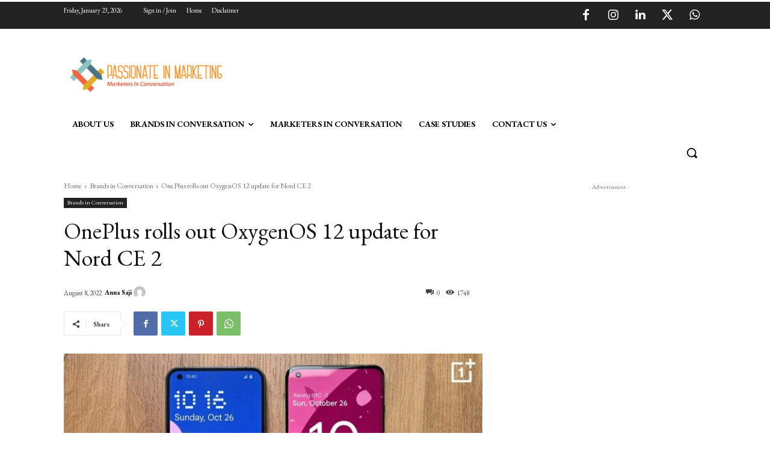

--- FILE ---
content_type: text/html; charset=UTF-8
request_url: https://www.passionateinmarketing.com/oneplus-rolls-out-oxygenos-12-update-for-nord-ce-2/
body_size: 55076
content:
<!doctype html >
<html lang="en-US">
<head>
    <meta charset="UTF-8" />
    <title>OnePlus rolls out OxygenOS 12 update for Nord CE 2 - Passionate In Marketing</title>
    <meta name="viewport" content="width=device-width, initial-scale=1.0">
    <link rel="pingback" href="https://www.passionateinmarketing.com/xmlrpc.php" />
    <meta name='robots' content='index, follow, max-image-preview:large, max-snippet:-1, max-video-preview:-1' />
<link rel="icon" type="image/png" href="https://pimwp.s3-accelerate.amazonaws.com/2015/06/favicon.png">
	<!-- This site is optimized with the Yoast SEO plugin v26.7 - https://yoast.com/wordpress/plugins/seo/ -->
	<meta name="description" content="OnePlus, a Chinese smartphone manufacturer, said on August 5,2022 that the OxygenOS 12 has been released to OnePlus Nord CE 2 5G customers. This update - Read the latest update on Passionate In Marketing" />
	<link rel="canonical" href="https://www.passionateinmarketing.com/oneplus-rolls-out-oxygenos-12-update-for-nord-ce-2/" />
	<meta property="og:locale" content="en_US" />
	<meta property="og:type" content="article" />
	<meta property="og:title" content="OnePlus rolls out OxygenOS 12 update for Nord CE 2 - Passionate In Marketing" />
	<meta property="og:description" content="OnePlus, a Chinese smartphone manufacturer, said on August 5,2022 that the OxygenOS 12 has been released to OnePlus Nord CE 2 5G customers. This update - Read the latest update on Passionate In Marketing" />
	<meta property="og:url" content="https://www.passionateinmarketing.com/oneplus-rolls-out-oxygenos-12-update-for-nord-ce-2/" />
	<meta property="og:site_name" content="Passionate In Marketing" />
	<meta property="article:publisher" content="https://www.facebook.com/Passionateinmarketing" />
	<meta property="article:published_time" content="2022-08-08T16:50:18+00:00" />
	<meta property="article:modified_time" content="2026-01-17T12:09:10+00:00" />
	<meta property="og:image" content="https://pimwp.s3-accelerate.amazonaws.com/2022/08/oxygen-os.jpg" />
	<meta property="og:image:width" content="800" />
	<meta property="og:image:height" content="450" />
	<meta property="og:image:type" content="image/jpeg" />
	<meta name="author" content="Anna Saji" />
	<meta name="twitter:card" content="summary_large_image" />
	<meta name="twitter:creator" content="@passionatemktg" />
	<meta name="twitter:site" content="@passionatemktg" />
	<meta name="twitter:label1" content="Written by" />
	<meta name="twitter:data1" content="Anna Saji" />
	<meta name="twitter:label2" content="Est. reading time" />
	<meta name="twitter:data2" content="2 minutes" />
	<script type="application/ld+json" class="yoast-schema-graph">{"@context":"https://schema.org","@graph":[{"@type":"Article","@id":"https://www.passionateinmarketing.com/oneplus-rolls-out-oxygenos-12-update-for-nord-ce-2/#article","isPartOf":{"@id":"https://www.passionateinmarketing.com/oneplus-rolls-out-oxygenos-12-update-for-nord-ce-2/"},"author":{"name":"Anna Saji","@id":"https://www.passionateinmarketing.com/#/schema/person/76f8f4b7e774fd4dfd3c529da0ca8dff"},"headline":"OnePlus rolls out OxygenOS 12 update for Nord CE 2","datePublished":"2022-08-08T16:50:18+00:00","dateModified":"2026-01-17T12:09:10+00:00","mainEntityOfPage":{"@id":"https://www.passionateinmarketing.com/oneplus-rolls-out-oxygenos-12-update-for-nord-ce-2/"},"wordCount":359,"commentCount":0,"publisher":{"@id":"https://www.passionateinmarketing.com/#organization"},"image":{"@id":"https://www.passionateinmarketing.com/oneplus-rolls-out-oxygenos-12-update-for-nord-ce-2/#primaryimage"},"thumbnailUrl":"https://pimwp.s3-accelerate.amazonaws.com/2022/08/oxygen-os.jpg","keywords":["5G","ai","android","gadgets","OnePlus","work-life balance"],"articleSection":["Brands in Conversation"],"inLanguage":"en-US","potentialAction":[{"@type":"CommentAction","name":"Comment","target":["https://www.passionateinmarketing.com/oneplus-rolls-out-oxygenos-12-update-for-nord-ce-2/#respond"]}]},{"@type":"WebPage","@id":"https://www.passionateinmarketing.com/oneplus-rolls-out-oxygenos-12-update-for-nord-ce-2/","url":"https://www.passionateinmarketing.com/oneplus-rolls-out-oxygenos-12-update-for-nord-ce-2/","name":"OnePlus rolls out OxygenOS 12 update for Nord CE 2 - Passionate In Marketing","isPartOf":{"@id":"https://www.passionateinmarketing.com/#website"},"primaryImageOfPage":{"@id":"https://www.passionateinmarketing.com/oneplus-rolls-out-oxygenos-12-update-for-nord-ce-2/#primaryimage"},"image":{"@id":"https://www.passionateinmarketing.com/oneplus-rolls-out-oxygenos-12-update-for-nord-ce-2/#primaryimage"},"thumbnailUrl":"https://pimwp.s3-accelerate.amazonaws.com/2022/08/oxygen-os.jpg","datePublished":"2022-08-08T16:50:18+00:00","dateModified":"2026-01-17T12:09:10+00:00","description":"OnePlus, a Chinese smartphone manufacturer, said on August 5,2022 that the OxygenOS 12 has been released to OnePlus Nord CE 2 5G customers. This update - Read the latest update on Passionate In Marketing","breadcrumb":{"@id":"https://www.passionateinmarketing.com/oneplus-rolls-out-oxygenos-12-update-for-nord-ce-2/#breadcrumb"},"inLanguage":"en-US","potentialAction":[{"@type":"ReadAction","target":["https://www.passionateinmarketing.com/oneplus-rolls-out-oxygenos-12-update-for-nord-ce-2/"]}]},{"@type":"ImageObject","inLanguage":"en-US","@id":"https://www.passionateinmarketing.com/oneplus-rolls-out-oxygenos-12-update-for-nord-ce-2/#primaryimage","url":"https://pimwp.s3-accelerate.amazonaws.com/2022/08/oxygen-os.jpg","contentUrl":"https://pimwp.s3-accelerate.amazonaws.com/2022/08/oxygen-os.jpg","width":800,"height":450},{"@type":"BreadcrumbList","@id":"https://www.passionateinmarketing.com/oneplus-rolls-out-oxygenos-12-update-for-nord-ce-2/#breadcrumb","itemListElement":[{"@type":"ListItem","position":1,"name":"Home","item":"https://www.passionateinmarketing.com/"},{"@type":"ListItem","position":2,"name":"Brands in Conversation","item":"https://www.passionateinmarketing.com/category/brands-in-conversation/"},{"@type":"ListItem","position":3,"name":"OnePlus rolls out OxygenOS 12 update for Nord CE 2"}]},{"@type":"WebSite","@id":"https://www.passionateinmarketing.com/#website","url":"https://www.passionateinmarketing.com/","name":"Passionate In Marketing","description":"Marketers in Conversation","publisher":{"@id":"https://www.passionateinmarketing.com/#organization"},"potentialAction":[{"@type":"SearchAction","target":{"@type":"EntryPoint","urlTemplate":"https://www.passionateinmarketing.com/?s={search_term_string}"},"query-input":{"@type":"PropertyValueSpecification","valueRequired":true,"valueName":"search_term_string"}}],"inLanguage":"en-US"},{"@type":"Organization","@id":"https://www.passionateinmarketing.com/#organization","name":"Passionate In Marketing","url":"https://www.passionateinmarketing.com/","logo":{"@type":"ImageObject","inLanguage":"en-US","@id":"https://www.passionateinmarketing.com/#/schema/logo/image/","url":"https://pimwp.s3-accelerate.amazonaws.com/2025/11/696-100.jpg","contentUrl":"https://pimwp.s3-accelerate.amazonaws.com/2025/11/696-100.jpg","width":696,"height":696,"caption":"Passionate In Marketing"},"image":{"@id":"https://www.passionateinmarketing.com/#/schema/logo/image/"},"sameAs":["https://www.facebook.com/Passionateinmarketing","https://x.com/passionatemktg","https://www.instagram.com/passionateinmarketing","https://www.linkedin.com/company/passionateinblogs/"]},{"@type":"Person","@id":"https://www.passionateinmarketing.com/#/schema/person/76f8f4b7e774fd4dfd3c529da0ca8dff","name":"Anna Saji","image":{"@type":"ImageObject","inLanguage":"en-US","@id":"https://www.passionateinmarketing.com/#/schema/person/image/","url":"https://secure.gravatar.com/avatar/b3c2f6d8755cf20109459dfb6efddb7a2065aa3425c7138af9704e50bcbe1da4?s=96&d=mm&r=g","contentUrl":"https://secure.gravatar.com/avatar/b3c2f6d8755cf20109459dfb6efddb7a2065aa3425c7138af9704e50bcbe1da4?s=96&d=mm&r=g","caption":"Anna Saji"},"url":"https://www.passionateinmarketing.com/author/anna-s/"}]}</script>
	<!-- / Yoast SEO plugin. -->


<link rel='dns-prefetch' href='//fonts.googleapis.com' />
<link rel='dns-prefetch' href='//www.googletagmanager.com' />
<link rel="alternate" type="application/rss+xml" title="Passionate In Marketing &raquo; Feed" href="https://www.passionateinmarketing.com/feed/" />
<link rel="alternate" type="application/rss+xml" title="Passionate In Marketing &raquo; Comments Feed" href="https://www.passionateinmarketing.com/comments/feed/" />
<link rel="alternate" type="application/rss+xml" title="Passionate In Marketing &raquo; OnePlus rolls out OxygenOS 12 update for Nord CE 2 Comments Feed" href="https://www.passionateinmarketing.com/oneplus-rolls-out-oxygenos-12-update-for-nord-ce-2/feed/" />
<link rel="alternate" title="oEmbed (JSON)" type="application/json+oembed" href="https://www.passionateinmarketing.com/wp-json/oembed/1.0/embed?url=https%3A%2F%2Fwww.passionateinmarketing.com%2Foneplus-rolls-out-oxygenos-12-update-for-nord-ce-2%2F" />
<link rel="alternate" title="oEmbed (XML)" type="text/xml+oembed" href="https://www.passionateinmarketing.com/wp-json/oembed/1.0/embed?url=https%3A%2F%2Fwww.passionateinmarketing.com%2Foneplus-rolls-out-oxygenos-12-update-for-nord-ce-2%2F&#038;format=xml" />
<style id='wp-img-auto-sizes-contain-inline-css' type='text/css'>
img:is([sizes=auto i],[sizes^="auto," i]){contain-intrinsic-size:3000px 1500px}
/*# sourceURL=wp-img-auto-sizes-contain-inline-css */
</style>
<link rel='stylesheet' id='dashicons-css' href='https://www.passionateinmarketing.com/wp-includes/css/dashicons.min.css?ver=6.9' type='text/css' media='all' />
<link rel='stylesheet' id='post-views-counter-frontend-css' href='https://www.passionateinmarketing.com/wp-content/plugins/post-views-counter/css/frontend.css?ver=1.7.0' type='text/css' media='all' />
<style id='wp-emoji-styles-inline-css' type='text/css'>

	img.wp-smiley, img.emoji {
		display: inline !important;
		border: none !important;
		box-shadow: none !important;
		height: 1em !important;
		width: 1em !important;
		margin: 0 0.07em !important;
		vertical-align: -0.1em !important;
		background: none !important;
		padding: 0 !important;
	}
/*# sourceURL=wp-emoji-styles-inline-css */
</style>
<style id='wp-block-library-inline-css' type='text/css'>
:root{--wp-block-synced-color:#7a00df;--wp-block-synced-color--rgb:122,0,223;--wp-bound-block-color:var(--wp-block-synced-color);--wp-editor-canvas-background:#ddd;--wp-admin-theme-color:#007cba;--wp-admin-theme-color--rgb:0,124,186;--wp-admin-theme-color-darker-10:#006ba1;--wp-admin-theme-color-darker-10--rgb:0,107,160.5;--wp-admin-theme-color-darker-20:#005a87;--wp-admin-theme-color-darker-20--rgb:0,90,135;--wp-admin-border-width-focus:2px}@media (min-resolution:192dpi){:root{--wp-admin-border-width-focus:1.5px}}.wp-element-button{cursor:pointer}:root .has-very-light-gray-background-color{background-color:#eee}:root .has-very-dark-gray-background-color{background-color:#313131}:root .has-very-light-gray-color{color:#eee}:root .has-very-dark-gray-color{color:#313131}:root .has-vivid-green-cyan-to-vivid-cyan-blue-gradient-background{background:linear-gradient(135deg,#00d084,#0693e3)}:root .has-purple-crush-gradient-background{background:linear-gradient(135deg,#34e2e4,#4721fb 50%,#ab1dfe)}:root .has-hazy-dawn-gradient-background{background:linear-gradient(135deg,#faaca8,#dad0ec)}:root .has-subdued-olive-gradient-background{background:linear-gradient(135deg,#fafae1,#67a671)}:root .has-atomic-cream-gradient-background{background:linear-gradient(135deg,#fdd79a,#004a59)}:root .has-nightshade-gradient-background{background:linear-gradient(135deg,#330968,#31cdcf)}:root .has-midnight-gradient-background{background:linear-gradient(135deg,#020381,#2874fc)}:root{--wp--preset--font-size--normal:16px;--wp--preset--font-size--huge:42px}.has-regular-font-size{font-size:1em}.has-larger-font-size{font-size:2.625em}.has-normal-font-size{font-size:var(--wp--preset--font-size--normal)}.has-huge-font-size{font-size:var(--wp--preset--font-size--huge)}.has-text-align-center{text-align:center}.has-text-align-left{text-align:left}.has-text-align-right{text-align:right}.has-fit-text{white-space:nowrap!important}#end-resizable-editor-section{display:none}.aligncenter{clear:both}.items-justified-left{justify-content:flex-start}.items-justified-center{justify-content:center}.items-justified-right{justify-content:flex-end}.items-justified-space-between{justify-content:space-between}.screen-reader-text{border:0;clip-path:inset(50%);height:1px;margin:-1px;overflow:hidden;padding:0;position:absolute;width:1px;word-wrap:normal!important}.screen-reader-text:focus{background-color:#ddd;clip-path:none;color:#444;display:block;font-size:1em;height:auto;left:5px;line-height:normal;padding:15px 23px 14px;text-decoration:none;top:5px;width:auto;z-index:100000}html :where(.has-border-color){border-style:solid}html :where([style*=border-top-color]){border-top-style:solid}html :where([style*=border-right-color]){border-right-style:solid}html :where([style*=border-bottom-color]){border-bottom-style:solid}html :where([style*=border-left-color]){border-left-style:solid}html :where([style*=border-width]){border-style:solid}html :where([style*=border-top-width]){border-top-style:solid}html :where([style*=border-right-width]){border-right-style:solid}html :where([style*=border-bottom-width]){border-bottom-style:solid}html :where([style*=border-left-width]){border-left-style:solid}html :where(img[class*=wp-image-]){height:auto;max-width:100%}:where(figure){margin:0 0 1em}html :where(.is-position-sticky){--wp-admin--admin-bar--position-offset:var(--wp-admin--admin-bar--height,0px)}@media screen and (max-width:600px){html :where(.is-position-sticky){--wp-admin--admin-bar--position-offset:0px}}

/*# sourceURL=wp-block-library-inline-css */
</style><style id='wp-block-paragraph-inline-css' type='text/css'>
.is-small-text{font-size:.875em}.is-regular-text{font-size:1em}.is-large-text{font-size:2.25em}.is-larger-text{font-size:3em}.has-drop-cap:not(:focus):first-letter{float:left;font-size:8.4em;font-style:normal;font-weight:100;line-height:.68;margin:.05em .1em 0 0;text-transform:uppercase}body.rtl .has-drop-cap:not(:focus):first-letter{float:none;margin-left:.1em}p.has-drop-cap.has-background{overflow:hidden}:root :where(p.has-background){padding:1.25em 2.375em}:where(p.has-text-color:not(.has-link-color)) a{color:inherit}p.has-text-align-left[style*="writing-mode:vertical-lr"],p.has-text-align-right[style*="writing-mode:vertical-rl"]{rotate:180deg}
/*# sourceURL=https://www.passionateinmarketing.com/wp-includes/blocks/paragraph/style.min.css */
</style>
<style id='global-styles-inline-css' type='text/css'>
:root{--wp--preset--aspect-ratio--square: 1;--wp--preset--aspect-ratio--4-3: 4/3;--wp--preset--aspect-ratio--3-4: 3/4;--wp--preset--aspect-ratio--3-2: 3/2;--wp--preset--aspect-ratio--2-3: 2/3;--wp--preset--aspect-ratio--16-9: 16/9;--wp--preset--aspect-ratio--9-16: 9/16;--wp--preset--color--black: #000000;--wp--preset--color--cyan-bluish-gray: #abb8c3;--wp--preset--color--white: #ffffff;--wp--preset--color--pale-pink: #f78da7;--wp--preset--color--vivid-red: #cf2e2e;--wp--preset--color--luminous-vivid-orange: #ff6900;--wp--preset--color--luminous-vivid-amber: #fcb900;--wp--preset--color--light-green-cyan: #7bdcb5;--wp--preset--color--vivid-green-cyan: #00d084;--wp--preset--color--pale-cyan-blue: #8ed1fc;--wp--preset--color--vivid-cyan-blue: #0693e3;--wp--preset--color--vivid-purple: #9b51e0;--wp--preset--gradient--vivid-cyan-blue-to-vivid-purple: linear-gradient(135deg,rgb(6,147,227) 0%,rgb(155,81,224) 100%);--wp--preset--gradient--light-green-cyan-to-vivid-green-cyan: linear-gradient(135deg,rgb(122,220,180) 0%,rgb(0,208,130) 100%);--wp--preset--gradient--luminous-vivid-amber-to-luminous-vivid-orange: linear-gradient(135deg,rgb(252,185,0) 0%,rgb(255,105,0) 100%);--wp--preset--gradient--luminous-vivid-orange-to-vivid-red: linear-gradient(135deg,rgb(255,105,0) 0%,rgb(207,46,46) 100%);--wp--preset--gradient--very-light-gray-to-cyan-bluish-gray: linear-gradient(135deg,rgb(238,238,238) 0%,rgb(169,184,195) 100%);--wp--preset--gradient--cool-to-warm-spectrum: linear-gradient(135deg,rgb(74,234,220) 0%,rgb(151,120,209) 20%,rgb(207,42,186) 40%,rgb(238,44,130) 60%,rgb(251,105,98) 80%,rgb(254,248,76) 100%);--wp--preset--gradient--blush-light-purple: linear-gradient(135deg,rgb(255,206,236) 0%,rgb(152,150,240) 100%);--wp--preset--gradient--blush-bordeaux: linear-gradient(135deg,rgb(254,205,165) 0%,rgb(254,45,45) 50%,rgb(107,0,62) 100%);--wp--preset--gradient--luminous-dusk: linear-gradient(135deg,rgb(255,203,112) 0%,rgb(199,81,192) 50%,rgb(65,88,208) 100%);--wp--preset--gradient--pale-ocean: linear-gradient(135deg,rgb(255,245,203) 0%,rgb(182,227,212) 50%,rgb(51,167,181) 100%);--wp--preset--gradient--electric-grass: linear-gradient(135deg,rgb(202,248,128) 0%,rgb(113,206,126) 100%);--wp--preset--gradient--midnight: linear-gradient(135deg,rgb(2,3,129) 0%,rgb(40,116,252) 100%);--wp--preset--font-size--small: 11px;--wp--preset--font-size--medium: 20px;--wp--preset--font-size--large: 32px;--wp--preset--font-size--x-large: 42px;--wp--preset--font-size--regular: 15px;--wp--preset--font-size--larger: 50px;--wp--preset--spacing--20: 0.44rem;--wp--preset--spacing--30: 0.67rem;--wp--preset--spacing--40: 1rem;--wp--preset--spacing--50: 1.5rem;--wp--preset--spacing--60: 2.25rem;--wp--preset--spacing--70: 3.38rem;--wp--preset--spacing--80: 5.06rem;--wp--preset--shadow--natural: 6px 6px 9px rgba(0, 0, 0, 0.2);--wp--preset--shadow--deep: 12px 12px 50px rgba(0, 0, 0, 0.4);--wp--preset--shadow--sharp: 6px 6px 0px rgba(0, 0, 0, 0.2);--wp--preset--shadow--outlined: 6px 6px 0px -3px rgb(255, 255, 255), 6px 6px rgb(0, 0, 0);--wp--preset--shadow--crisp: 6px 6px 0px rgb(0, 0, 0);}:where(.is-layout-flex){gap: 0.5em;}:where(.is-layout-grid){gap: 0.5em;}body .is-layout-flex{display: flex;}.is-layout-flex{flex-wrap: wrap;align-items: center;}.is-layout-flex > :is(*, div){margin: 0;}body .is-layout-grid{display: grid;}.is-layout-grid > :is(*, div){margin: 0;}:where(.wp-block-columns.is-layout-flex){gap: 2em;}:where(.wp-block-columns.is-layout-grid){gap: 2em;}:where(.wp-block-post-template.is-layout-flex){gap: 1.25em;}:where(.wp-block-post-template.is-layout-grid){gap: 1.25em;}.has-black-color{color: var(--wp--preset--color--black) !important;}.has-cyan-bluish-gray-color{color: var(--wp--preset--color--cyan-bluish-gray) !important;}.has-white-color{color: var(--wp--preset--color--white) !important;}.has-pale-pink-color{color: var(--wp--preset--color--pale-pink) !important;}.has-vivid-red-color{color: var(--wp--preset--color--vivid-red) !important;}.has-luminous-vivid-orange-color{color: var(--wp--preset--color--luminous-vivid-orange) !important;}.has-luminous-vivid-amber-color{color: var(--wp--preset--color--luminous-vivid-amber) !important;}.has-light-green-cyan-color{color: var(--wp--preset--color--light-green-cyan) !important;}.has-vivid-green-cyan-color{color: var(--wp--preset--color--vivid-green-cyan) !important;}.has-pale-cyan-blue-color{color: var(--wp--preset--color--pale-cyan-blue) !important;}.has-vivid-cyan-blue-color{color: var(--wp--preset--color--vivid-cyan-blue) !important;}.has-vivid-purple-color{color: var(--wp--preset--color--vivid-purple) !important;}.has-black-background-color{background-color: var(--wp--preset--color--black) !important;}.has-cyan-bluish-gray-background-color{background-color: var(--wp--preset--color--cyan-bluish-gray) !important;}.has-white-background-color{background-color: var(--wp--preset--color--white) !important;}.has-pale-pink-background-color{background-color: var(--wp--preset--color--pale-pink) !important;}.has-vivid-red-background-color{background-color: var(--wp--preset--color--vivid-red) !important;}.has-luminous-vivid-orange-background-color{background-color: var(--wp--preset--color--luminous-vivid-orange) !important;}.has-luminous-vivid-amber-background-color{background-color: var(--wp--preset--color--luminous-vivid-amber) !important;}.has-light-green-cyan-background-color{background-color: var(--wp--preset--color--light-green-cyan) !important;}.has-vivid-green-cyan-background-color{background-color: var(--wp--preset--color--vivid-green-cyan) !important;}.has-pale-cyan-blue-background-color{background-color: var(--wp--preset--color--pale-cyan-blue) !important;}.has-vivid-cyan-blue-background-color{background-color: var(--wp--preset--color--vivid-cyan-blue) !important;}.has-vivid-purple-background-color{background-color: var(--wp--preset--color--vivid-purple) !important;}.has-black-border-color{border-color: var(--wp--preset--color--black) !important;}.has-cyan-bluish-gray-border-color{border-color: var(--wp--preset--color--cyan-bluish-gray) !important;}.has-white-border-color{border-color: var(--wp--preset--color--white) !important;}.has-pale-pink-border-color{border-color: var(--wp--preset--color--pale-pink) !important;}.has-vivid-red-border-color{border-color: var(--wp--preset--color--vivid-red) !important;}.has-luminous-vivid-orange-border-color{border-color: var(--wp--preset--color--luminous-vivid-orange) !important;}.has-luminous-vivid-amber-border-color{border-color: var(--wp--preset--color--luminous-vivid-amber) !important;}.has-light-green-cyan-border-color{border-color: var(--wp--preset--color--light-green-cyan) !important;}.has-vivid-green-cyan-border-color{border-color: var(--wp--preset--color--vivid-green-cyan) !important;}.has-pale-cyan-blue-border-color{border-color: var(--wp--preset--color--pale-cyan-blue) !important;}.has-vivid-cyan-blue-border-color{border-color: var(--wp--preset--color--vivid-cyan-blue) !important;}.has-vivid-purple-border-color{border-color: var(--wp--preset--color--vivid-purple) !important;}.has-vivid-cyan-blue-to-vivid-purple-gradient-background{background: var(--wp--preset--gradient--vivid-cyan-blue-to-vivid-purple) !important;}.has-light-green-cyan-to-vivid-green-cyan-gradient-background{background: var(--wp--preset--gradient--light-green-cyan-to-vivid-green-cyan) !important;}.has-luminous-vivid-amber-to-luminous-vivid-orange-gradient-background{background: var(--wp--preset--gradient--luminous-vivid-amber-to-luminous-vivid-orange) !important;}.has-luminous-vivid-orange-to-vivid-red-gradient-background{background: var(--wp--preset--gradient--luminous-vivid-orange-to-vivid-red) !important;}.has-very-light-gray-to-cyan-bluish-gray-gradient-background{background: var(--wp--preset--gradient--very-light-gray-to-cyan-bluish-gray) !important;}.has-cool-to-warm-spectrum-gradient-background{background: var(--wp--preset--gradient--cool-to-warm-spectrum) !important;}.has-blush-light-purple-gradient-background{background: var(--wp--preset--gradient--blush-light-purple) !important;}.has-blush-bordeaux-gradient-background{background: var(--wp--preset--gradient--blush-bordeaux) !important;}.has-luminous-dusk-gradient-background{background: var(--wp--preset--gradient--luminous-dusk) !important;}.has-pale-ocean-gradient-background{background: var(--wp--preset--gradient--pale-ocean) !important;}.has-electric-grass-gradient-background{background: var(--wp--preset--gradient--electric-grass) !important;}.has-midnight-gradient-background{background: var(--wp--preset--gradient--midnight) !important;}.has-small-font-size{font-size: var(--wp--preset--font-size--small) !important;}.has-medium-font-size{font-size: var(--wp--preset--font-size--medium) !important;}.has-large-font-size{font-size: var(--wp--preset--font-size--large) !important;}.has-x-large-font-size{font-size: var(--wp--preset--font-size--x-large) !important;}
/*# sourceURL=global-styles-inline-css */
</style>

<style id='classic-theme-styles-inline-css' type='text/css'>
/*! This file is auto-generated */
.wp-block-button__link{color:#fff;background-color:#32373c;border-radius:9999px;box-shadow:none;text-decoration:none;padding:calc(.667em + 2px) calc(1.333em + 2px);font-size:1.125em}.wp-block-file__button{background:#32373c;color:#fff;text-decoration:none}
/*# sourceURL=/wp-includes/css/classic-themes.min.css */
</style>
<link rel='stylesheet' id='contact-form-7-css' href='https://www.passionateinmarketing.com/wp-content/plugins/contact-form-7/includes/css/styles.css?ver=6.1.4' type='text/css' media='all' />
<link rel='stylesheet' id='td-plugin-multi-purpose-css' href='https://www.passionateinmarketing.com/wp-content/plugins/td-composer/td-multi-purpose/style.css?ver=492e3cf54bd42df3b24a3de8e2307cafx' type='text/css' media='all' />
<link rel='stylesheet' id='google-fonts-style-css' href='https://fonts.googleapis.com/css?family=EB+Garamond%3A400%7CEB+Garamond%3A400%2C600%2C700%7CEB+Garamond%3A400%2C500%2C700%2C100&#038;display=swap&#038;ver=12.7.1' type='text/css' media='all' />
<link rel='stylesheet' id='td-theme-css' href='https://www.passionateinmarketing.com/wp-content/themes/Newspaper/style.css?ver=12.7.1' type='text/css' media='all' />
<style id='td-theme-inline-css' type='text/css'>@media (max-width:767px){.td-header-desktop-wrap{display:none}}@media (min-width:767px){.td-header-mobile-wrap{display:none}}</style>
<link rel='stylesheet' id='td-legacy-framework-front-style-css' href='https://www.passionateinmarketing.com/wp-content/plugins/td-composer/legacy/Newspaper/assets/css/td_legacy_main.css?ver=492e3cf54bd42df3b24a3de8e2307cafx' type='text/css' media='all' />
<link rel='stylesheet' id='tdb_style_cloud_templates_front-css' href='https://www.passionateinmarketing.com/wp-content/plugins/td-cloud-library/assets/css/tdb_main.css?ver=d578089f160957352b9b4ca6d880fd8f' type='text/css' media='all' />
<script type="text/javascript" src="https://www.passionateinmarketing.com/wp-includes/js/jquery/jquery.min.js?ver=3.7.1" id="jquery-core-js"></script>
<script type="text/javascript" src="https://www.passionateinmarketing.com/wp-includes/js/jquery/jquery-migrate.min.js?ver=3.4.1" id="jquery-migrate-js"></script>
<link rel="https://api.w.org/" href="https://www.passionateinmarketing.com/wp-json/" /><link rel="alternate" title="JSON" type="application/json" href="https://www.passionateinmarketing.com/wp-json/wp/v2/posts/465640" /><link rel="EditURI" type="application/rsd+xml" title="RSD" href="https://www.passionateinmarketing.com/xmlrpc.php?rsd" />
<meta name="generator" content="WordPress 6.9" />
<link rel='shortlink' href='https://www.passionateinmarketing.com/?p=465640' />
<meta name="generator" content="Site Kit by Google 1.168.0" /><!-- Google tag (gtag.js) -->
<script async src="https://www.googletagmanager.com/gtag/js?id=G-C3L82484ED"></script>
<script>
  window.dataLayer = window.dataLayer || [];
  function gtag(){dataLayer.push(arguments);}
  gtag('js', new Date());

  gtag('config', 'G-C3L82484ED');
</script>
<link rel="llms-sitemap" href="https://www.passionateinmarketing.com/llms.txt" />
    <script>
        window.tdb_global_vars = {"wpRestUrl":"https:\/\/www.passionateinmarketing.com\/wp-json\/","permalinkStructure":"\/%postname%\/"};
        window.tdb_p_autoload_vars = {"isAjax":false,"isAdminBarShowing":false,"autoloadStatus":"off","origPostEditUrl":null};
    </script>
    
    <style id="tdb-global-colors">:root{--accent-color-1:#e52e2e;--accent-color-2:#FF4A4A;--base-color-1:#131F49;--light-color-1:#EDEDED;--light-border:#EDEDED;--base-gray:#717176;--light-gray:#F1F4F7;--light-red:#FCF7F5;--dark-border:#b1b4bc;--real-estate-light-blue:#C9E8F2;--real-estate-black:#000000;--real-estate-black-transparent:rgba(0,0,0,0.5);--real-estate-accent:#ff6c38;--real-estate-white-transparent:rgba(255,255,255,0.6);--real-estate-separator:#efefef;--real-estate-lighter-blue:#e7f0f1;--real-estate-ligher-accent:#FFB9A2;--real-estate-post-content:#5b5b5b;--real-estate-input-border:#d6d6d6;--mm-custom-color-4:#C2A25D;--mm-custom-color-5:#F7F9F9;--mm-custom-color-1:#053426;--mm-custom-color-2:#B79259;--mm-custom-color-3:#79847E}</style>

    
	            <style id="tdb-global-fonts">
                
:root{--global-font-1:Poppins;--global-font-2:Roboto Condensed;--global-font-3:PT Serif;--global-1:Gilda Display;--global-2:Red Hat Display;--global-3:Pinyon Script;}
            </style>
            
<!-- Google AdSense meta tags added by Site Kit -->
<meta name="google-adsense-platform-account" content="ca-host-pub-2644536267352236">
<meta name="google-adsense-platform-domain" content="sitekit.withgoogle.com">
<!-- End Google AdSense meta tags added by Site Kit -->

<!-- Google Tag Manager snippet added by Site Kit -->
<script type="text/javascript">
/* <![CDATA[ */

			( function( w, d, s, l, i ) {
				w[l] = w[l] || [];
				w[l].push( {'gtm.start': new Date().getTime(), event: 'gtm.js'} );
				var f = d.getElementsByTagName( s )[0],
					j = d.createElement( s ), dl = l != 'dataLayer' ? '&l=' + l : '';
				j.async = true;
				j.src = 'https://www.googletagmanager.com/gtm.js?id=' + i + dl;
				f.parentNode.insertBefore( j, f );
			} )( window, document, 'script', 'dataLayer', 'GTM-NPCBJZWQ' );
			
/* ]]> */
</script>

<!-- End Google Tag Manager snippet added by Site Kit -->

<!-- JS generated by theme -->

<script type="text/javascript" id="td-generated-header-js">
    
    

	    var tdBlocksArray = []; //here we store all the items for the current page

	    // td_block class - each ajax block uses a object of this class for requests
	    function tdBlock() {
		    this.id = '';
		    this.block_type = 1; //block type id (1-234 etc)
		    this.atts = '';
		    this.td_column_number = '';
		    this.td_current_page = 1; //
		    this.post_count = 0; //from wp
		    this.found_posts = 0; //from wp
		    this.max_num_pages = 0; //from wp
		    this.td_filter_value = ''; //current live filter value
		    this.is_ajax_running = false;
		    this.td_user_action = ''; // load more or infinite loader (used by the animation)
		    this.header_color = '';
		    this.ajax_pagination_infinite_stop = ''; //show load more at page x
	    }

        // td_js_generator - mini detector
        ( function () {
            var htmlTag = document.getElementsByTagName("html")[0];

	        if ( navigator.userAgent.indexOf("MSIE 10.0") > -1 ) {
                htmlTag.className += ' ie10';
            }

            if ( !!navigator.userAgent.match(/Trident.*rv\:11\./) ) {
                htmlTag.className += ' ie11';
            }

	        if ( navigator.userAgent.indexOf("Edge") > -1 ) {
                htmlTag.className += ' ieEdge';
            }

            if ( /(iPad|iPhone|iPod)/g.test(navigator.userAgent) ) {
                htmlTag.className += ' td-md-is-ios';
            }

            var user_agent = navigator.userAgent.toLowerCase();
            if ( user_agent.indexOf("android") > -1 ) {
                htmlTag.className += ' td-md-is-android';
            }

            if ( -1 !== navigator.userAgent.indexOf('Mac OS X')  ) {
                htmlTag.className += ' td-md-is-os-x';
            }

            if ( /chrom(e|ium)/.test(navigator.userAgent.toLowerCase()) ) {
               htmlTag.className += ' td-md-is-chrome';
            }

            if ( -1 !== navigator.userAgent.indexOf('Firefox') ) {
                htmlTag.className += ' td-md-is-firefox';
            }

            if ( -1 !== navigator.userAgent.indexOf('Safari') && -1 === navigator.userAgent.indexOf('Chrome') ) {
                htmlTag.className += ' td-md-is-safari';
            }

            if( -1 !== navigator.userAgent.indexOf('IEMobile') ){
                htmlTag.className += ' td-md-is-iemobile';
            }

        })();

        var tdLocalCache = {};

        ( function () {
            "use strict";

            tdLocalCache = {
                data: {},
                remove: function (resource_id) {
                    delete tdLocalCache.data[resource_id];
                },
                exist: function (resource_id) {
                    return tdLocalCache.data.hasOwnProperty(resource_id) && tdLocalCache.data[resource_id] !== null;
                },
                get: function (resource_id) {
                    return tdLocalCache.data[resource_id];
                },
                set: function (resource_id, cachedData) {
                    tdLocalCache.remove(resource_id);
                    tdLocalCache.data[resource_id] = cachedData;
                }
            };
        })();

    
    
var td_viewport_interval_list=[{"limitBottom":767,"sidebarWidth":228},{"limitBottom":1018,"sidebarWidth":300},{"limitBottom":1140,"sidebarWidth":324}];
var td_animation_stack_effect="type0";
var tds_animation_stack=true;
var td_animation_stack_specific_selectors=".entry-thumb, img, .td-lazy-img";
var td_animation_stack_general_selectors=".td-animation-stack img, .td-animation-stack .entry-thumb, .post img, .td-animation-stack .td-lazy-img";
var tdc_is_installed="yes";
var tdc_domain_active=false;
var td_ajax_url="https:\/\/www.passionateinmarketing.com\/wp-admin\/admin-ajax.php?td_theme_name=Newspaper&v=12.7.1";
var td_get_template_directory_uri="https:\/\/www.passionateinmarketing.com\/wp-content\/plugins\/td-composer\/legacy\/common";
var tds_snap_menu="snap";
var tds_logo_on_sticky="show_header_logo";
var tds_header_style="6";
var td_please_wait="Please wait...";
var td_email_user_pass_incorrect="User or password incorrect!";
var td_email_user_incorrect="Email or username incorrect!";
var td_email_incorrect="Email incorrect!";
var td_user_incorrect="Username incorrect!";
var td_email_user_empty="Email or username empty!";
var td_pass_empty="Pass empty!";
var td_pass_pattern_incorrect="Invalid Pass Pattern!";
var td_retype_pass_incorrect="Retyped Pass incorrect!";
var tds_more_articles_on_post_enable="";
var tds_more_articles_on_post_time_to_wait="";
var tds_more_articles_on_post_pages_distance_from_top=0;
var tds_captcha="";
var tds_theme_color_site_wide="#e45032";
var tds_smart_sidebar="";
var tdThemeName="Newspaper";
var tdThemeNameWl="Newspaper";
var td_magnific_popup_translation_tPrev="Previous (Left arrow key)";
var td_magnific_popup_translation_tNext="Next (Right arrow key)";
var td_magnific_popup_translation_tCounter="%curr% of %total%";
var td_magnific_popup_translation_ajax_tError="The content from %url% could not be loaded.";
var td_magnific_popup_translation_image_tError="The image #%curr% could not be loaded.";
var tdBlockNonce="3be72fbeb4";
var tdMobileMenu="enabled";
var tdMobileSearch="enabled";
var tdDateNamesI18n={"month_names":["January","February","March","April","May","June","July","August","September","October","November","December"],"month_names_short":["Jan","Feb","Mar","Apr","May","Jun","Jul","Aug","Sep","Oct","Nov","Dec"],"day_names":["Sunday","Monday","Tuesday","Wednesday","Thursday","Friday","Saturday"],"day_names_short":["Sun","Mon","Tue","Wed","Thu","Fri","Sat"]};
var tdb_modal_confirm="Save";
var tdb_modal_cancel="Cancel";
var tdb_modal_confirm_alt="Yes";
var tdb_modal_cancel_alt="No";
var td_deploy_mode="deploy";
var td_ad_background_click_link="";
var td_ad_background_click_target="";
</script>


<!-- Header style compiled by theme -->

<style>.td-mobile-content .td-mobile-main-menu>li>a{font-family:"EB Garamond"}.td-mobile-content .sub-menu a{font-family:"EB Garamond"}#td-mobile-nav,#td-mobile-nav .wpb_button,.td-search-wrap-mob{font-family:"EB Garamond"}.td-page-title,.td-category-title-holder .td-page-title{font-family:"EB Garamond"}.td-page-content p,.td-page-content li,.td-page-content .td_block_text_with_title,.wpb_text_column p{font-family:"EB Garamond";text-transform:none}.td-page-content h1,.wpb_text_column h1{font-family:"EB Garamond"}.td-page-content h2,.wpb_text_column h2{font-family:"EB Garamond"}.td-page-content h3,.wpb_text_column h3{font-family:"EB Garamond"}.td-page-content h4,.wpb_text_column h4{font-family:"EB Garamond"}.td-page-content h5,.wpb_text_column h5{font-family:"EB Garamond"}.td-page-content h6,.wpb_text_column h6{font-family:"EB Garamond"}body,p{font-family:"EB Garamond"}#bbpress-forums .bbp-header .bbp-forums,#bbpress-forums .bbp-header .bbp-topics,#bbpress-forums .bbp-header{font-family:"EB Garamond"}#bbpress-forums .hentry .bbp-forum-title,#bbpress-forums .hentry .bbp-topic-permalink{font-family:"EB Garamond"}#bbpress-forums .bbp-forums-list li{font-family:"EB Garamond"}#bbpress-forums .bbp-forum-info .bbp-forum-content{font-family:"EB Garamond"}#bbpress-forums div.bbp-forum-author a.bbp-author-name,#bbpress-forums div.bbp-topic-author a.bbp-author-name,#bbpress-forums div.bbp-reply-author a.bbp-author-name,#bbpress-forums div.bbp-search-author a.bbp-author-name,#bbpress-forums .bbp-forum-freshness .bbp-author-name,#bbpress-forums .bbp-topic-freshness a:last-child{font-family:"EB Garamond"}#bbpress-forums .hentry .bbp-topic-content p,#bbpress-forums .hentry .bbp-reply-content p{font-family:"EB Garamond"}#bbpress-forums div.bbp-template-notice p{font-family:"EB Garamond"}#bbpress-forums .bbp-pagination-count,#bbpress-forums .page-numbers{font-family:"EB Garamond"}#bbpress-forums .bbp-topic-started-by,#bbpress-forums .bbp-topic-started-by a,#bbpress-forums .bbp-topic-started-in,#bbpress-forums .bbp-topic-started-in a{font-family:"EB Garamond"}.white-popup-block,.white-popup-block .wpb_button{font-family:"EB Garamond"}.woocommerce{font-family:"EB Garamond"}:root{--td_theme_color:#e45032;--td_slider_text:rgba(228,80,50,0.7);--td_mobile_menu_color:#ffffff;--td_mobile_icons_color:#000000;--td_default_google_font_1:"EB Garamond";--td_default_google_font_2:"EB Garamond"}</style>

<meta name="google-site-verification" content="6MMJpee4upWvWgSUudVFUH0n9w2dFonmN5SKzUPjWtw" />

<script async defer src="https://app-tianji.msgbyte.com/tracker.js" data-website-id="cm68cx5hfw4av12yaa832ikl8"></script><link rel="icon" href="https://pimwp.s3-accelerate.amazonaws.com/2025/01/cropped-PIM-Logo-32x32.png" sizes="32x32" />
<link rel="icon" href="https://pimwp.s3-accelerate.amazonaws.com/2025/01/cropped-PIM-Logo-192x192.png" sizes="192x192" />
<link rel="apple-touch-icon" href="https://pimwp.s3-accelerate.amazonaws.com/2025/01/cropped-PIM-Logo-180x180.png" />
<meta name="msapplication-TileImage" content="https://pimwp.s3-accelerate.amazonaws.com/2025/01/cropped-PIM-Logo-270x270.png" />
		<style type="text/css" id="wp-custom-css">
			/* Remove the red/pink shadow above content */
.tdc-zone,
.tdc_zone {
    box-shadow: none !important;
    border: 0 !important;
}

/* Some themes use this class for zone shadow */
.td-container,
.td-container-wrap,
.td-pb-row {
    box-shadow: none !important;
}



/* Remove red band / glow above content area */
.tdc-zone,
.tdc_zone,
.tdc-zone-wrap,
.td-main-content-wrap,
.td-container-wrap,
.td-container,
.td-ss-main-content,
.td-pb-row {
    box-shadow: none !important;
    border: 0 !important;
    background-image: none !important;
}

/* In case it is created with ::before / ::after */
.tdc-zone:before,
.tdc_zone:before,
.tdc-zone:after,
.tdc_zone:after,
.td-container-wrap:before,
.td-container-wrap:after {
    box-shadow: none !important;
    background: none !important;
    border: 0 !important;
}

/* FORCE DESKTOP VIEW – prevent mobile layout on desktop */
@media (min-width: 1024px) {
  body[class*="td-mobile"],
  .td-mobile,
  .td-header-mobile-wrap,
  .td-mobile-nav {
    display: none !important;
  }
}

		</style>
		
<!-- Button style compiled by theme -->

<style>.tdm-btn-style1{background-color:#e45032}.tdm-btn-style2:before{border-color:#e45032}.tdm-btn-style2{color:#e45032}.tdm-btn-style3{-webkit-box-shadow:0 2px 16px #e45032;-moz-box-shadow:0 2px 16px #e45032;box-shadow:0 2px 16px #e45032}.tdm-btn-style3:hover{-webkit-box-shadow:0 4px 26px #e45032;-moz-box-shadow:0 4px 26px #e45032;box-shadow:0 4px 26px #e45032}.tdm-title-xxsm{font-family:"EB Garamond"}.tdm-title-xsm{font-family:"EB Garamond"}.tdm-title-sm{font-family:"EB Garamond"}.tdm-title-md{font-family:"EB Garamond"}.tdm-title-bg{font-family:"EB Garamond"}.tds-title3 .tdm-title-sub,.tds-title-over-image1 .tdm-title-sub{font-family:"EB Garamond"}.tdm_block_client .tdm-client-name{font-family:"EB Garamond"}.tdm_block_food_menu .tdm-title{font-family:"EB Garamond"}.td_block_fancy_text .tdm-fancy-title{font-family:"EB Garamond"}.tdm-counter-wrap .tdm-counter-title{font-family:"EB Garamond"}.tdm_block_progress_bar .tdm-progress-wrap .tdm-progress-title{font-family:"EB Garamond"}.tdm_block_team_member .tdm-title{font-family:"EB Garamond"}.tdm_block_testimonial .tdm-testimonial-name{font-family:"EB Garamond"}.tdm_block_call_to_action .tdm-descr{font-family:"EB Garamond"}.tdm_block_column_content .tdm-descr{font-family:"EB Garamond"}.tdm_block_fancy_text_image .tdm-descr{font-family:"EB Garamond"}.tdm_block_food_menu .tdm-descr{font-family:"EB Garamond"}.tdm_block_hero .tdm-descr{font-family:"EB Garamond"}.tdm_block_icon_box .tdm-descr{font-family:"EB Garamond"}.tdm_block_image_info_box .tdm-image-description p{font-family:"EB Garamond"}.tdm_block.tdm_block_inline_text .tdm-descr{font-family:"EB Garamond"}.tdm_block_pricing .tdm-descr{font-family:"EB Garamond"}.tdm_block_team_member .tdm-member-info .tdm-descr{font-family:"EB Garamond"}.tdm_block_testimonial .tdm-testimonial-descr{font-family:"EB Garamond"}.tdm_block_text_image .tdm-descr{font-family:"EB Garamond"}.tdm_block_list .tdm-list-items{font-family:"EB Garamond"}.tdm-btn-sm{font-family:"EB Garamond"}.tdm-btn-md{font-family:"EB Garamond"}.tdm-btn-lg{font-family:"EB Garamond"}.tdm-btn-xlg{font-family:"EB Garamond"}</style>

	<style id="tdw-css-placeholder"></style></head>

<body class="wp-singular post-template-default single single-post postid-465640 single-format-standard wp-theme-Newspaper oneplus-rolls-out-oxygenos-12-update-for-nord-ce-2 global-block-template-8 tdb_template_589660 white-menu tdb-template  tdc-header-template  tdc-footer-template td-animation-stack-type0 td-full-layout" itemscope="itemscope" itemtype="https://schema.org/WebPage">

    <div class="td-scroll-up" data-style="style1"><i class="td-icon-menu-up"></i></div>
    <div class="td-menu-background" style="visibility:hidden"></div>
<div id="td-mobile-nav" style="visibility:hidden">
    <div class="td-mobile-container">
        <!-- mobile menu top section -->
        <div class="td-menu-socials-wrap">
            <!-- socials -->
            <div class="td-menu-socials">
                            </div>
            <!-- close button -->
            <div class="td-mobile-close">
                <span><i class="td-icon-close-mobile"></i></span>
            </div>
        </div>

        <!-- login section -->
        
        <!-- menu section -->
        <div class="td-mobile-content">
            <div class="menu-top-menu-container"><ul id="menu-top-menu-1" class="td-mobile-main-menu"><li class="menu-item menu-item-type-custom menu-item-object-custom menu-item-first menu-item-525494"><a href="https://www.passionateinmarketing.com/about-us-entertainment-news/">About us</a></li>
<li class="menu-item menu-item-type-taxonomy menu-item-object-category current-post-ancestor current-menu-parent current-post-parent menu-item-has-children menu-item-656349"><a href="https://www.passionateinmarketing.com/category/brands-in-conversation/">Brands in Conversation<i class="td-icon-menu-right td-element-after"></i></a>
<ul class="sub-menu">
	<li class="menu-item menu-item-type-taxonomy menu-item-object-category menu-item-has-children menu-item-362967"><a href="https://www.passionateinmarketing.com/category/articles/">News &#038; Articles<i class="td-icon-menu-right td-element-after"></i></a>
	<ul class="sub-menu">
		<li class="menu-item-0"><a href="https://www.passionateinmarketing.com/category/articles/business-finance/">Business &amp; Finance</a></li>
		<li class="menu-item-0"><a href="https://www.passionateinmarketing.com/category/articles/consumer-behavior-market-insights/">Consumer Behavior &amp; Market Insights</a></li>
		<li class="menu-item-0"><a href="https://www.passionateinmarketing.com/category/articles/latest-marketing-news/">Latest from Marketing World</a></li>
		<li class="menu-item-0"><a href="https://www.passionateinmarketing.com/category/articles/market-data/">Market Data</a></li>
		<li class="menu-item-0"><a href="https://www.passionateinmarketing.com/category/articles/marketing-ethics/">Marketing Ethics</a></li>
		<li class="menu-item-0"><a href="https://www.passionateinmarketing.com/category/articles/marketing-guru-speaks-articles/">Marketing Guru Speaks</a></li>
		<li class="menu-item-0"><a href="https://www.passionateinmarketing.com/category/articles/marketing-research/">Marketing Research</a></li>
		<li class="menu-item-0"><a href="https://www.passionateinmarketing.com/category/articles/product-reviews/">Product Reviews</a></li>
		<li class="menu-item-0"><a href="https://www.passionateinmarketing.com/category/articles/sales-and-distribution/">Sales and Distribution</a></li>
		<li class="menu-item-0"><a href="https://www.passionateinmarketing.com/category/articles/social-media-marketing/">Social Media Marketing</a></li>
	</ul>
</li>
</ul>
</li>
<li class="menu-item menu-item-type-taxonomy menu-item-object-category menu-item-656350"><a href="https://www.passionateinmarketing.com/category/marketers-in-conversation/">Marketers in Conversation</a></li>
<li class="menu-item menu-item-type-custom menu-item-object-custom menu-item-525495"><a href="https://www.passionateinmarketing.com/category/case-studies/">Case studies</a></li>
<li class="menu-item menu-item-type-post_type menu-item-object-page menu-item-has-children menu-item-2591"><a href="https://www.passionateinmarketing.com/contact-us-passionate-marketing/">Contact Us<i class="td-icon-menu-right td-element-after"></i></a>
<ul class="sub-menu">
	<li class="menu-item menu-item-type-post_type menu-item-object-page menu-item-4369"><a href="https://www.passionateinmarketing.com/contribute-articles-passionate-in-marketing/">Contribute Articles</a></li>
	<li class="menu-item menu-item-type-custom menu-item-object-custom menu-item-525492"><a href="https://maxed.in/">Market Intelligence &#038; Research</a></li>
	<li class="menu-item menu-item-type-custom menu-item-object-custom menu-item-525493"><a href="http://www.maxupskill.com">Skilling Programs</a></li>
	<li class="menu-item menu-item-type-post_type menu-item-object-page menu-item-578980"><a href="https://www.passionateinmarketing.com/internship/">Internship</a></li>
</ul>
</li>
</ul></div>        </div>
    </div>

    <!-- register/login section -->
    </div><div class="td-search-background" style="visibility:hidden"></div>
<div class="td-search-wrap-mob" style="visibility:hidden">
	<div class="td-drop-down-search">
		<form method="get" class="td-search-form" action="https://www.passionateinmarketing.com/">
			<!-- close button -->
			<div class="td-search-close">
				<span><i class="td-icon-close-mobile"></i></span>
			</div>
			<div role="search" class="td-search-input">
				<span>Search</span>
				<input id="td-header-search-mob" type="text" value="" name="s" autocomplete="off" />
			</div>
		</form>
		<div id="td-aj-search-mob" class="td-ajax-search-flex"></div>
	</div>
</div>
    <div id="td-outer-wrap" class="td-theme-wrap">

                    <div class="td-header-template-wrap" style="position: relative">
                                <div class="td-header-mobile-wrap ">
                    <div id="tdi_1" class="tdc-zone"><div class="tdc_zone tdi_2  wpb_row td-pb-row tdc-element-style"  >
<style scoped>.tdi_2{min-height:0}@media (max-width:767px){.tdi_2:before{content:'';display:block;width:100vw;height:100%;position:absolute;left:50%;transform:translateX(-50%);box-shadow:0px 6px 8px 0px rgba(0,0,0,0.08);z-index:20;pointer-events:none}@media (max-width:767px){.tdi_2:before{width:100%}}}@media (max-width:767px){.tdi_2{position:relative}}</style>
<div class="tdi_1_rand_style td-element-style" ><style>@media (max-width:767px){.tdi_1_rand_style{background-color:#222222!important}}</style></div><div id="tdi_3" class="tdc-row"><div class="vc_row tdi_4  wpb_row td-pb-row" >
<style scoped>.tdi_4,.tdi_4 .tdc-columns{min-height:0}.tdi_4,.tdi_4 .tdc-columns{display:block}.tdi_4 .tdc-columns{width:100%}.tdi_4:before,.tdi_4:after{display:table}@media (max-width:767px){@media (min-width:768px){.tdi_4{margin-left:-0px;margin-right:-0px}.tdi_4 .tdc-row-video-background-error,.tdi_4>.vc_column,.tdi_4>.tdc-columns>.vc_column{padding-left:0px;padding-right:0px}}}</style><div class="vc_column tdi_6  wpb_column vc_column_container tdc-column td-pb-span4">
<style scoped>.tdi_6{vertical-align:baseline}.tdi_6>.wpb_wrapper,.tdi_6>.wpb_wrapper>.tdc-elements{display:block}.tdi_6>.wpb_wrapper>.tdc-elements{width:100%}.tdi_6>.wpb_wrapper>.vc_row_inner{width:auto}.tdi_6>.wpb_wrapper{width:auto;height:auto}@media (max-width:767px){.tdi_6{vertical-align:middle}}@media (max-width:767px){.tdi_6{width:20%!important;display:inline-block!important}}</style><div class="wpb_wrapper" ><div class="td_block_wrap tdb_mobile_menu tdi_7 td-pb-border-top td_block_template_8 tdb-header-align"  data-td-block-uid="tdi_7" >
<style>@media (max-width:767px){.tdi_7{margin-top:2px!important;margin-left:-13px!important}}</style>
<style>.tdb-header-align{vertical-align:middle}.tdb_mobile_menu{margin-bottom:0;clear:none}.tdb_mobile_menu a{display:inline-block!important;position:relative;text-align:center;color:var(--td_theme_color,#4db2ec)}.tdb_mobile_menu a>span{display:flex;align-items:center;justify-content:center}.tdb_mobile_menu svg{height:auto}.tdb_mobile_menu svg,.tdb_mobile_menu svg *{fill:var(--td_theme_color,#4db2ec)}#tdc-live-iframe .tdb_mobile_menu a{pointer-events:none}.td-menu-mob-open-menu{overflow:hidden}.td-menu-mob-open-menu #td-outer-wrap{position:static}.tdi_7{display:inline-block}.tdi_7 .tdb-mobile-menu-button i{font-size:22px;width:55px;height:55px;line-height:55px}.tdi_7 .tdb-mobile-menu-button svg{width:22px}.tdi_7 .tdb-mobile-menu-button .tdb-mobile-menu-icon-svg{width:55px;height:55px}.tdi_7 .tdb-mobile-menu-button{color:#ffffff}.tdi_7 .tdb-mobile-menu-button svg,.tdi_7 .tdb-mobile-menu-button svg *{fill:#ffffff}@media (max-width:767px){.tdi_7 .tdb-mobile-menu-button i{font-size:27px;width:54px;height:54px;line-height:54px}.tdi_7 .tdb-mobile-menu-button svg{width:27px}.tdi_7 .tdb-mobile-menu-button .tdb-mobile-menu-icon-svg{width:54px;height:54px}}</style><div class="tdb-block-inner td-fix-index"><span class="tdb-mobile-menu-button"><i class="tdb-mobile-menu-icon td-icon-mobile"></i></span></div></div> <!-- ./block --></div></div><div class="vc_column tdi_9  wpb_column vc_column_container tdc-column td-pb-span4">
<style scoped>.tdi_9{vertical-align:baseline}.tdi_9>.wpb_wrapper,.tdi_9>.wpb_wrapper>.tdc-elements{display:block}.tdi_9>.wpb_wrapper>.tdc-elements{width:100%}.tdi_9>.wpb_wrapper>.vc_row_inner{width:auto}.tdi_9>.wpb_wrapper{width:auto;height:auto}@media (max-width:767px){.tdi_9{vertical-align:middle}}@media (max-width:767px){.tdi_9{width:60%!important;display:inline-block!important}}</style><div class="wpb_wrapper" ><div class="td_block_wrap tdb_header_logo tdi_10 td-pb-border-top td_block_template_8 tdb-header-align"  data-td-block-uid="tdi_10" >
<style>@media (max-width:767px){.tdi_10{margin-top:-8px!important}}</style>
<style>.tdb_header_logo{margin-bottom:0;clear:none}.tdb_header_logo .tdb-logo-a,.tdb_header_logo h1{display:flex;pointer-events:auto;align-items:flex-start}.tdb_header_logo h1{margin:0;line-height:0}.tdb_header_logo .tdb-logo-img-wrap img{display:block}.tdb_header_logo .tdb-logo-svg-wrap+.tdb-logo-img-wrap{display:none}.tdb_header_logo .tdb-logo-svg-wrap svg{width:50px;display:block;transition:fill .3s ease}.tdb_header_logo .tdb-logo-text-wrap{display:flex}.tdb_header_logo .tdb-logo-text-title,.tdb_header_logo .tdb-logo-text-tagline{-webkit-transition:all 0.2s ease;transition:all 0.2s ease}.tdb_header_logo .tdb-logo-text-title{background-size:cover;background-position:center center;font-size:75px;font-family:serif;line-height:1.1;color:#222;white-space:nowrap}.tdb_header_logo .tdb-logo-text-tagline{margin-top:2px;font-size:12px;font-family:serif;letter-spacing:1.8px;line-height:1;color:#767676}.tdb_header_logo .tdb-logo-icon{position:relative;font-size:46px;color:#000}.tdb_header_logo .tdb-logo-icon-svg{line-height:0}.tdb_header_logo .tdb-logo-icon-svg svg{width:46px;height:auto}.tdb_header_logo .tdb-logo-icon-svg svg,.tdb_header_logo .tdb-logo-icon-svg svg *{fill:#000}.tdi_10 .tdb-logo-a,.tdi_10 h1{flex-direction:row;align-items:center;justify-content:center}.tdi_10 .tdb-logo-svg-wrap{display:block}.tdi_10 .tdb-logo-img-wrap{display:none}.tdi_10 .tdb-logo-text-tagline{margin-top:-3px;margin-left:0;display:block}.tdi_10 .tdb-logo-text-title{display:block;color:#ffffff}.tdi_10 .tdb-logo-text-wrap{flex-direction:column;align-items:center}.tdi_10 .tdb-logo-icon{top:0px;display:block}@media (max-width:767px){.tdb_header_logo .tdb-logo-text-title{font-size:36px}}@media (max-width:767px){.tdb_header_logo .tdb-logo-text-tagline{font-size:11px}}@media (min-width:768px) and (max-width:1018px){.tdi_10 .tdb-logo-img{max-width:186px}.tdi_10 .tdb-logo-text-tagline{margin-top:-2px;margin-left:0}}@media (max-width:767px){.tdi_10 .tdb-logo-svg-wrap+.tdb-logo-img-wrap{display:none}.tdi_10 .tdb-logo-img{max-width:180px}.tdi_10 .tdb-logo-img-wrap{display:block}}</style><div class="tdb-block-inner td-fix-index"><a class="tdb-logo-a" href="https://www.passionateinmarketing.com/"><span class="tdb-logo-img-wrap"><img class="tdb-logo-img td-retina-data" data-retina="https://pimwp.s3-accelerate.amazonaws.com/2025/12/PIM-1-300x72.png" src="https://pimwp.s3-accelerate.amazonaws.com/2025/01/PIM-Logo.png" alt="Passionate In Marketing"  title=""  width="2861" height="689" /></span></a></div></div> <!-- ./block --></div></div><div class="vc_column tdi_12  wpb_column vc_column_container tdc-column td-pb-span4">
<style scoped>.tdi_12{vertical-align:baseline}.tdi_12>.wpb_wrapper,.tdi_12>.wpb_wrapper>.tdc-elements{display:block}.tdi_12>.wpb_wrapper>.tdc-elements{width:100%}.tdi_12>.wpb_wrapper>.vc_row_inner{width:auto}.tdi_12>.wpb_wrapper{width:auto;height:auto}@media (max-width:767px){.tdi_12{vertical-align:middle}}@media (max-width:767px){.tdi_12{width:20%!important;display:inline-block!important}}</style><div class="wpb_wrapper" ><div class="td_block_wrap tdb_mobile_search tdi_13 td-pb-border-top td_block_template_8 tdb-header-align"  data-td-block-uid="tdi_13" >
<style>@media (max-width:767px){.tdi_13{margin-right:-18px!important;margin-bottom:0px!important}}</style>
<style>.tdb_mobile_search{margin-bottom:0;clear:none}.tdb_mobile_search a{display:inline-block!important;position:relative;text-align:center;color:var(--td_theme_color,#4db2ec)}.tdb_mobile_search a>span{display:flex;align-items:center;justify-content:center}.tdb_mobile_search svg{height:auto}.tdb_mobile_search svg,.tdb_mobile_search svg *{fill:var(--td_theme_color,#4db2ec)}#tdc-live-iframe .tdb_mobile_search a{pointer-events:none}.td-search-opened{overflow:hidden}.td-search-opened #td-outer-wrap{position:static}.td-search-opened .td-search-wrap-mob{position:fixed;height:calc(100% + 1px)}.td-search-opened .td-drop-down-search{height:calc(100% + 1px);overflow-y:scroll;overflow-x:hidden}.tdi_13{display:inline-block;float:right;clear:none}.tdi_13 .tdb-header-search-button-mob i{font-size:22px;width:55px;height:55px;line-height:55px}.tdi_13 .tdb-header-search-button-mob svg{width:22px}.tdi_13 .tdb-header-search-button-mob .tdb-mobile-search-icon-svg{width:55px;height:55px;display:flex;justify-content:center}.tdi_13 .tdb-header-search-button-mob{color:#ffffff}.tdi_13 .tdb-header-search-button-mob svg,.tdi_13 .tdb-header-search-button-mob svg *{fill:#ffffff}</style><div class="tdb-block-inner td-fix-index"><span class="tdb-header-search-button-mob dropdown-toggle" data-toggle="dropdown"><span class="tdb-mobile-search-icon tdb-mobile-search-icon-svg" ><svg version="1.1" xmlns="http://www.w3.org/2000/svg" viewBox="0 0 1024 1024"><path d="M946.371 843.601l-125.379-125.44c43.643-65.925 65.495-142.1 65.475-218.040 0.051-101.069-38.676-202.588-115.835-279.706-77.117-77.148-178.606-115.948-279.644-115.886-101.079-0.061-202.557 38.738-279.665 115.876-77.169 77.128-115.937 178.627-115.907 279.716-0.031 101.069 38.728 202.588 115.907 279.665 77.117 77.117 178.616 115.825 279.665 115.804 75.94 0.020 152.136-21.862 218.061-65.495l125.348 125.46c30.915 30.904 81.029 30.904 111.954 0.020 30.915-30.935 30.915-81.029 0.020-111.974zM705.772 714.925c-59.443 59.341-136.899 88.842-214.784 88.924-77.896-0.082-155.341-29.583-214.784-88.924-59.443-59.484-88.975-136.919-89.037-214.804 0.061-77.885 29.604-155.372 89.037-214.825 59.464-59.443 136.878-88.945 214.784-89.016 77.865 0.082 155.3 29.583 214.784 89.016 59.361 59.464 88.914 136.919 88.945 214.825-0.041 77.885-29.583 155.361-88.945 214.804z"></path></svg></span></span></div></div> <!-- ./block --></div></div></div></div></div></div>                </div>
                
                <div class="td-header-desktop-wrap ">
                    <!-- LOGIN MODAL -->

                <div id="login-form" class="white-popup-block mfp-hide mfp-with-anim td-login-modal-wrap">
                    <div class="td-login-wrap">
                        <a href="#" aria-label="Back" class="td-back-button"><i class="td-icon-modal-back"></i></a>
                        <div id="td-login-div" class="td-login-form-div td-display-block">
                            <div class="td-login-panel-title">Sign in</div>
                            <div class="td-login-panel-descr">Welcome! Log into your account</div>
                            <div class="td_display_err"></div>
                            <form id="loginForm" action="#" method="post">
                                <div class="td-login-inputs"><input class="td-login-input" autocomplete="username" type="text" name="login_email" id="login_email" value="" required><label for="login_email">your username</label></div>
                                <div class="td-login-inputs"><input class="td-login-input" autocomplete="current-password" type="password" name="login_pass" id="login_pass" value="" required><label for="login_pass">your password</label></div>
                                <input type="button"  name="login_button" id="login_button" class="wpb_button btn td-login-button" value="Login">
                                
                            </form>

                            

                            <div class="td-login-info-text"><a href="#" id="forgot-pass-link">Forgot your password? Get help</a></div>
                            
                            
                            
                            
                        </div>

                        

                         <div id="td-forgot-pass-div" class="td-login-form-div td-display-none">
                            <div class="td-login-panel-title">Password recovery</div>
                            <div class="td-login-panel-descr">Recover your password</div>
                            <div class="td_display_err"></div>
                            <form id="forgotpassForm" action="#" method="post">
                                <div class="td-login-inputs"><input class="td-login-input" type="text" name="forgot_email" id="forgot_email" value="" required><label for="forgot_email">your email</label></div>
                                <input type="button" name="forgot_button" id="forgot_button" class="wpb_button btn td-login-button" value="Send My Password">
                            </form>
                            <div class="td-login-info-text">A password will be e-mailed to you.</div>
                        </div>
                        
                        
                    </div>
                </div>
                <div id="tdi_14" class="tdc-zone"><div class="tdc_zone tdi_15  wpb_row td-pb-row tdc-element-style"  >
<style scoped>.tdi_15{min-height:0}.tdi_15>.td-element-style:after{content:''!important;width:100%!important;height:100%!important;position:absolute!important;top:0!important;left:0!important;z-index:0!important;display:block!important;background-color:rgba(255,255,255,0.99)!important}.tdi_15:before{content:'';display:block;width:100vw;height:100%;position:absolute;left:50%;transform:translateX(-50%);box-shadow:0px 6px 20px 0px #dd2727;z-index:20;pointer-events:none}.td-header-desktop-wrap{position:relative}@media (max-width:767px){.tdi_15:before{width:100%}}.tdi_15{padding-top:3px!important;position:relative}</style>
<div class="tdi_14_rand_style td-element-style" ><style>.tdi_14_rand_style{background-color:#ffffff!important}</style></div><div id="tdi_16" class="tdc-row stretch_row"><div class="vc_row tdi_17  wpb_row td-pb-row tdc-element-style" >
<style scoped>.tdi_17,.tdi_17 .tdc-columns{min-height:0}.tdi_17,.tdi_17 .tdc-columns{display:block}.tdi_17 .tdc-columns{width:100%}.tdi_17:before,.tdi_17:after{display:table}@media (min-width:768px){.tdi_17{margin-left:-0px;margin-right:-0px}.tdi_17 .tdc-row-video-background-error,.tdi_17>.vc_column,.tdi_17>.tdc-columns>.vc_column{padding-left:0px;padding-right:0px}}.tdi_17{position:relative}.tdi_17 .td_block_wrap{text-align:left}</style>
<div class="tdi_16_rand_style td-element-style" ><style>.tdi_16_rand_style{background-color:#222222!important}</style></div><div class="vc_column tdi_19  wpb_column vc_column_container tdc-column td-pb-span12">
<style scoped>.tdi_19{vertical-align:baseline}.tdi_19>.wpb_wrapper,.tdi_19>.wpb_wrapper>.tdc-elements{display:block}.tdi_19>.wpb_wrapper>.tdc-elements{width:100%}.tdi_19>.wpb_wrapper>.vc_row_inner{width:auto}.tdi_19>.wpb_wrapper{width:auto;height:auto}</style><div class="wpb_wrapper" ><div class="td_block_wrap tdb_header_date tdi_21 td-pb-border-top td_block_template_8 tdb-header-align"  data-td-block-uid="tdi_21" >
<style>.tdi_21{margin-right:32px!important}@media (min-width:1019px) and (max-width:1140px){.tdi_21{margin-right:20px!important}}@media (min-width:768px) and (max-width:1018px){.tdi_21{margin-right:20px!important}}</style>
<style>.tdb_header_date{margin-bottom:0;clear:none}.tdb_header_date .tdb-block-inner{display:flex;align-items:baseline}.tdb_header_date .tdb-head-date-txt{font-family:var(--td_default_google_font_1,'Open Sans','Open Sans Regular',sans-serif);font-size:11px;line-height:1;color:#000}.tdi_21{display:inline-block}.tdi_21 .tdb-head-date-txt{color:#ffffff;font-family:EB Garamond!important;line-height:28px!important}</style><div class="tdb-block-inner td-fix-index"><div class="tdb-head-date-txt">Friday, January 23, 2026</div></div></div> <!-- ./block -->

<script>

var tdb_login_sing_in_shortcode="on";

</script>

<div class="td_block_wrap tdb_header_user tdi_22 td-pb-border-top td_block_template_8 tdb-header-align"  data-td-block-uid="tdi_22" >
<style>.tdi_22{margin-right:14px!important}</style>
<style>.tdb_header_user{margin-bottom:0;clear:none}.tdb_header_user .tdb-block-inner{display:flex;align-items:center}.tdb_header_user .tdb-head-usr-item{font-family:var(--td_default_google_font_1,'Open Sans','Open Sans Regular',sans-serif);font-size:11px;line-height:1;color:#000}.tdb_header_user .tdb-head-usr-item:hover{color:var(--td_theme_color,#4db2ec)}.tdb_header_user .tdb-head-usr-avatar{position:relative;width:20px;height:0;padding-bottom:20px;margin-right:6px;background-size:cover;background-position:center center}.tdb_header_user .tdb-head-usr-name{margin-right:16px;font-weight:700}.tdb_header_user .tdb-head-usr-log{display:flex;align-items:center}.tdb_header_user .tdb-head-usr-log i{font-size:10px}.tdb_header_user .tdb-head-usr-log-icon{position:relative}.tdb_header_user .tdb-head-usr-log-icon-svg{line-height:0}.tdb_header_user .tdb-head-usr-log-icon-svg svg{width:10px;height:auto}.tdi_22{display:inline-block}.tdi_22 .tdb-head-usr-avatar{width:19px;padding-bottom:19px}.tdi_22 .tdb-head-usr-log .tdb-head-usr-log-icon{margin-right:2px;top:0px}.tdi_22 .tdb-head-usr-name{color:#ffffff;font-family:EB Garamond!important;line-height:28px!important}.tdi_22 .tdb-head-usr-log{color:#ffffff;font-family:EB Garamond!important;line-height:28px!important}.tdi_22 .tdb-head-usr-log-icon-svg svg,.tdi_22 .tdb-head-usr-log-icon-svg svg *{fill:#ffffff;fill:#ffffff}.tdi_22 .tdb-head-usr-log i{color:#ffffff}</style><div class="tdb-block-inner td-fix-index"><a class="td-login-modal-js tdb-head-usr-item tdb-head-usr-log" href="#login-form" data-effect="mpf-td-login-effect"><span class="tdb-head-usr-log-txt">Sign in / Join</span></a></div></div> <!-- ./block --><div class="td_block_wrap tdb_mobile_horiz_menu tdi_23 td-pb-border-top td_block_template_8 tdb-header-align"  data-td-block-uid="tdi_23"  style=" z-index: 999;">
<style>.tdi_23{margin-bottom:0px!important}@media (min-width:768px) and (max-width:1018px){.tdi_23{display:none!important}}</style>
<style>.tdb_mobile_horiz_menu{margin-bottom:0;clear:none}.tdb_mobile_horiz_menu.tdb-horiz-menu-singleline{width:100%}.tdb_mobile_horiz_menu.tdb-horiz-menu-singleline .tdb-horiz-menu{display:block;width:100%;overflow-x:auto;overflow-y:hidden;font-size:0;white-space:nowrap}.tdb_mobile_horiz_menu.tdb-horiz-menu-singleline .tdb-horiz-menu>li{position:static;display:inline-block;float:none}.tdb_mobile_horiz_menu.tdb-horiz-menu-singleline .tdb-horiz-menu ul{left:0;width:100%;z-index:-1}.tdb-horiz-menu{display:table;margin:0}.tdb-horiz-menu,.tdb-horiz-menu ul{list-style-type:none}.tdb-horiz-menu ul,.tdb-horiz-menu li{line-height:1}.tdb-horiz-menu li{margin:0;font-family:var(--td_default_google_font_1,'Open Sans','Open Sans Regular',sans-serif)}.tdb-horiz-menu li.current-menu-item>a,.tdb-horiz-menu li.current-menu-ancestor>a,.tdb-horiz-menu li.current-category-ancestor>a,.tdb-horiz-menu li.current-page-ancestor>a,.tdb-horiz-menu li:hover>a,.tdb-horiz-menu li.tdb-hover>a{color:var(--td_theme_color,#4db2ec)}.tdb-horiz-menu li.current-menu-item>a .tdb-sub-menu-icon-svg,.tdb-horiz-menu li.current-menu-ancestor>a .tdb-sub-menu-icon-svg,.tdb-horiz-menu li.current-category-ancestor>a .tdb-sub-menu-icon-svg,.tdb-horiz-menu li.current-page-ancestor>a .tdb-sub-menu-icon-svg,.tdb-horiz-menu li:hover>a .tdb-sub-menu-icon-svg,.tdb-horiz-menu li.tdb-hover>a .tdb-sub-menu-icon-svg,.tdb-horiz-menu li.current-menu-item>a .tdb-sub-menu-icon-svg *,.tdb-horiz-menu li.current-menu-ancestor>a .tdb-sub-menu-icon-svg *,.tdb-horiz-menu li.current-category-ancestor>a .tdb-sub-menu-icon-svg *,.tdb-horiz-menu li.current-page-ancestor>a .tdb-sub-menu-icon-svg *,.tdb-horiz-menu li:hover>a .tdb-sub-menu-icon-svg *,.tdb-horiz-menu li.tdb-hover>a .tdb-sub-menu-icon-svg *{fill:var(--td_theme_color,#4db2ec)}.tdb-horiz-menu>li{position:relative;float:left;font-size:0}.tdb-horiz-menu>li:hover ul{visibility:visible;opacity:1}.tdb-horiz-menu>li>a{display:inline-block;padding:0 9px;font-weight:700;font-size:13px;line-height:41px;vertical-align:middle;-webkit-backface-visibility:hidden;color:#000}.tdb-horiz-menu>li>a>.tdb-menu-item-text{display:inline-block}.tdb-horiz-menu>li>a .tdb-sub-menu-icon{margin:0 0 0 6px}.tdb-horiz-menu>li>a .tdb-sub-menu-icon-svg svg{position:relative;top:-1px;width:13px}.tdb-horiz-menu>li .tdb-menu-sep{position:relative}.tdb-horiz-menu>li:last-child .tdb-menu-sep{display:none}.tdb-horiz-menu .tdb-sub-menu-icon-svg,.tdb-horiz-menu .tdb-menu-sep-svg{line-height:0}.tdb-horiz-menu .tdb-sub-menu-icon-svg svg,.tdb-horiz-menu .tdb-menu-sep-svg svg{height:auto}.tdb-horiz-menu .tdb-sub-menu-icon-svg svg,.tdb-horiz-menu .tdb-menu-sep-svg svg,.tdb-horiz-menu .tdb-sub-menu-icon-svg svg *,.tdb-horiz-menu .tdb-menu-sep-svg svg *{fill:#000}.tdb-horiz-menu .tdb-sub-menu-icon{vertical-align:middle;position:relative;top:0;padding-left:0}.tdb-horiz-menu .tdb-menu-sep{vertical-align:middle;font-size:12px}.tdb-horiz-menu .tdb-menu-sep-svg svg{width:12px}.tdb-horiz-menu ul{position:absolute;top:auto;left:-7px;padding:8px 0;background-color:#fff;visibility:hidden;opacity:0}.tdb-horiz-menu ul li>a{white-space:nowrap;display:block;padding:5px 18px;font-size:11px;line-height:18px;color:#111}.tdb-horiz-menu ul li>a .tdb-sub-menu-icon{float:right;font-size:7px;line-height:20px}.tdb-horiz-menu ul li>a .tdb-sub-menu-icon-svg svg{width:7px}.tdc-dragged .tdb-horiz-menu ul{visibility:hidden!important;opacity:0!important;-webkit-transition:all 0.3s ease;transition:all 0.3s ease}.tdi_23{display:inline-block}.tdi_23 .tdb-horiz-menu>li{margin-right:16px}.tdi_23 .tdb-horiz-menu>li:last-child{margin-right:0}.tdi_23 .tdb-horiz-menu>li>a{padding:0px;color:#ffffff;font-family:EB Garamond!important;font-size:11px!important;line-height:28px!important;font-weight:400!important}.tdi_23 .tdb-horiz-menu>li .tdb-menu-sep{top:0px}.tdi_23 .tdb-horiz-menu>li>a .tdb-sub-menu-icon{top:0px}.tdi_23 .tdb-horiz-menu>li>a .tdb-sub-menu-icon-svg svg,.tdi_23 .tdb-horiz-menu>li>a .tdb-sub-menu-icon-svg svg *{fill:#ffffff}.tdi_23 .tdb-horiz-menu>li.current-menu-item>a,.tdi_23 .tdb-horiz-menu>li.current-menu-ancestor>a,.tdi_23 .tdb-horiz-menu>li.current-category-ancestor>a,.tdi_23 .tdb-horiz-menu>li.current-page-ancestor>a,.tdi_23 .tdb-horiz-menu>li:hover>a{color:#4db2ec}.tdi_23 .tdb-horiz-menu>li.current-menu-item>a .tdb-sub-menu-icon-svg svg,.tdi_23 .tdb-horiz-menu>li.current-menu-item>a .tdb-sub-menu-icon-svg svg *,.tdi_23 .tdb-horiz-menu>li.current-menu-ancestor>a .tdb-sub-menu-icon-svg svg,.tdi_23 .tdb-horiz-menu>li.current-menu-ancestor>a .tdb-sub-menu-icon-svg svg *,.tdi_23 .tdb-horiz-menu>li.current-category-ancestor>a .tdb-sub-menu-icon-svg svg,.tdi_23 .tdb-horiz-menu>li.current-category-ancestor>a .tdb-sub-menu-icon-svg svg *,.tdi_23 .tdb-horiz-menu>li.current-page-ancestor>a .tdb-sub-menu-icon-svg svg,.tdi_23 .tdb-horiz-menu>li.current-page-ancestor>a .tdb-sub-menu-icon-svg svg *,.tdi_23 .tdb-horiz-menu>li:hover>a .tdb-sub-menu-icon-svg svg,.tdi_23 .tdb-horiz-menu>li:hover>a .tdb-sub-menu-icon-svg svg *{fill:#4db2ec}.tdi_23 .tdb-horiz-menu ul{left:-18px;box-shadow:1px 1px 4px 0px rgba(0,0,0,0.15)}.tdi_23 .tdb-horiz-menu ul li>a{line-height:1.2!important}</style><div id=tdi_23 class="td_block_inner td-fix-index"><div class="menu-header-menu-container"><ul id="menu-header-menu-1" class="tdb-horiz-menu"><li class="menu-item menu-item-type-custom menu-item-object-custom menu-item-542"><a href="index.php"><div class="tdb-menu-item-text">Home</div></a></li>
<li class="menu-item menu-item-type-post_type menu-item-object-page menu-item-589815"><a href="https://www.passionateinmarketing.com/disclaimer/"><div class="tdb-menu-item-text">Disclaimer</div></a></li>
</ul></div></div></div><div class="tdm_block td_block_wrap tdm_block_socials tdi_24 tdm-inline-block tdm-content-horiz-left td-pb-border-top td_block_template_8"  data-td-block-uid="tdi_24" >
<style>.tdm_block.tdm_block_socials{margin-bottom:0}.tdm-social-wrapper{*zoom:1}.tdm-social-wrapper:before,.tdm-social-wrapper:after{display:table;content:'';line-height:0}.tdm-social-wrapper:after{clear:both}.tdm-social-item-wrap{display:inline-block}.tdm-social-item{position:relative;display:inline-flex;align-items:center;justify-content:center;vertical-align:middle;-webkit-transition:all 0.2s;transition:all 0.2s;text-align:center;-webkit-transform:translateZ(0);transform:translateZ(0)}.tdm-social-item i{font-size:14px;color:var(--td_theme_color,#4db2ec);-webkit-transition:all 0.2s;transition:all 0.2s}.tdm-social-text{display:none;margin-top:-1px;vertical-align:middle;font-size:13px;color:var(--td_theme_color,#4db2ec);-webkit-transition:all 0.2s;transition:all 0.2s}.tdm-social-item-wrap:hover i,.tdm-social-item-wrap:hover .tdm-social-text{color:#000}.tdm-social-item-wrap:last-child .tdm-social-text{margin-right:0!important}.tdi_24{float:right;clear:none}</style>
<style>.tdi_25 .tdm-social-item i{font-size:20px;vertical-align:middle;line-height:40px}.tdi_25 .tdm-social-item i.td-icon-linkedin,.tdi_25 .tdm-social-item i.td-icon-pinterest,.tdi_25 .tdm-social-item i.td-icon-blogger,.tdi_25 .tdm-social-item i.td-icon-vimeo{font-size:16px}.tdi_25 .tdm-social-item{width:40px;height:40px;margin:2.5px 5px 2.5px 0}.tdi_25 .tdm-social-item-wrap:last-child .tdm-social-item{margin-right:0!important}.tdi_25 .tdm-social-item i,.tds-team-member2 .tdi_25.tds-social1 .tdm-social-item i{color:#ffffff}.tdi_25 .tdm-social-item-wrap:hover i,.tds-team-member2 .tdi_25.tds-social1 .tdm-social-item:hover i{color:#4db2ec}.tdi_25 .tdm-social-text{margin-left:2px;margin-right:18px}</style><div class="tdm-social-wrapper tds-social1 tdi_25"><div class="tdm-social-item-wrap"><a href="https://www.facebook.com/passionateinmarketing/"  target="_blank"  title="Facebook" class="tdm-social-item"><i class="td-icon-font td-icon-facebook"></i><span style="display: none">Facebook</span></a></div><div class="tdm-social-item-wrap"><a href="https://www.instagram.com/passionateinmarketing"  target="_blank"  title="Instagram" class="tdm-social-item"><i class="td-icon-font td-icon-instagram"></i><span style="display: none">Instagram</span></a></div><div class="tdm-social-item-wrap"><a href="https://www.linkedin.com/company/passionateinblogs"  target="_blank"  title="Linkedin" class="tdm-social-item"><i class="td-icon-font td-icon-linkedin"></i><span style="display: none">Linkedin</span></a></div><div class="tdm-social-item-wrap"><a href="https://x.com/passionatemktg"  target="_blank"  title="Twitter" class="tdm-social-item"><i class="td-icon-font td-icon-twitter"></i><span style="display: none">Twitter</span></a></div><div class="tdm-social-item-wrap"><a href="https://whatsapp.com/channel/0029VaBXgadLSmbSpnmnl63s"  target="_blank"  title="WhatsApp" class="tdm-social-item"><i class="td-icon-font td-icon-whatsapp"></i><span style="display: none">WhatsApp</span></a></div></div></div></div></div></div></div><div id="tdi_26" class="tdc-row"><div class="vc_row tdi_27  wpb_row td-pb-row tdc-row-content-vert-bottom" >
<style scoped>.tdi_27,.tdi_27 .tdc-columns{min-height:0}.tdi_27,.tdi_27 .tdc-columns{display:block}.tdi_27 .tdc-columns{width:100%}.tdi_27:before,.tdi_27:after{display:table}@media (min-width:767px){.tdi_27.tdc-row-content-vert-center,.tdi_27.tdc-row-content-vert-center .tdc-columns{display:flex;align-items:center;flex:1}.tdi_27.tdc-row-content-vert-bottom,.tdi_27.tdc-row-content-vert-bottom .tdc-columns{display:flex;align-items:flex-end;flex:1}.tdi_27.tdc-row-content-vert-center .td_block_wrap{vertical-align:middle}.tdi_27.tdc-row-content-vert-bottom .td_block_wrap{vertical-align:bottom}}</style><div class="vc_column tdi_29  wpb_column vc_column_container tdc-column td-pb-span12">
<style scoped>.tdi_29{vertical-align:baseline}.tdi_29>.wpb_wrapper,.tdi_29>.wpb_wrapper>.tdc-elements{display:block}.tdi_29>.wpb_wrapper>.tdc-elements{width:100%}.tdi_29>.wpb_wrapper>.vc_row_inner{width:auto}.tdi_29>.wpb_wrapper{width:auto;height:auto}</style><div class="wpb_wrapper" ><div class="vc_row_inner tdi_31  vc_row vc_inner wpb_row td-pb-row tdc-row-content-vert-center" >
<style scoped>.tdi_31{position:relative!important;top:0;transform:none;-webkit-transform:none}.tdi_31,.tdi_31 .tdc-inner-columns{display:block}.tdi_31 .tdc-inner-columns{width:100%}@media (min-width:768px){.tdi_31{margin-left:-0px;margin-right:-0px}.tdi_31>.vc_column_inner,.tdi_31>.tdc-inner-columns>.vc_column_inner{padding-left:0px;padding-right:0px}}@media (min-width:767px){.tdi_31.tdc-row-content-vert-center,.tdi_31.tdc-row-content-vert-center .tdc-inner-columns{display:flex;align-items:center;flex:1}.tdi_31.tdc-row-content-vert-bottom,.tdi_31.tdc-row-content-vert-bottom .tdc-inner-columns{display:flex;align-items:flex-end;flex:1}.tdi_31.tdc-row-content-vert-center .td_block_wrap{vertical-align:middle}.tdi_31.tdc-row-content-vert-bottom .td_block_wrap{vertical-align:bottom}}.tdi_31{padding-top:28px!important;padding-bottom:9px!important}.tdi_31 .td_block_wrap{text-align:left}@media (min-width:768px) and (max-width:1018px){.tdi_31{margin-bottom:-3px!important;padding-top:9px!important;padding-bottom:0px!important}}</style><div class="vc_column_inner tdi_33  wpb_column vc_column_container tdc-inner-column td-pb-span4">
<style scoped>.tdi_33{vertical-align:baseline}.tdi_33 .vc_column-inner>.wpb_wrapper,.tdi_33 .vc_column-inner>.wpb_wrapper .tdc-elements{display:block}.tdi_33 .vc_column-inner>.wpb_wrapper .tdc-elements{width:100%}.tdi_33{width:30%!important}@media (min-width:1019px) and (max-width:1140px){.tdi_33{width:24%!important}}@media (min-width:768px) and (max-width:1018px){.tdi_33{width:calc(100% - 468px)!important}}</style><div class="vc_column-inner"><div class="wpb_wrapper" ><div class="td_block_wrap tdb_header_logo tdi_34 td-pb-border-top td_block_template_8 tdb-header-align"  data-td-block-uid="tdi_34" >
<style>.tdi_34 .tdb-logo-a,.tdi_34 h1{flex-direction:row;align-items:center;justify-content:center}.tdi_34 .tdb-logo-svg-wrap{display:block}.tdi_34 .tdb-logo-svg-wrap+.tdb-logo-img-wrap{display:none}.tdi_34 .tdb-logo-img{max-width:272px}.tdi_34 .tdb-logo-img-wrap{display:block}.tdi_34 .tdb-logo-text-tagline{margin-top:2px;margin-left:0;display:block}.tdi_34 .tdb-logo-text-title{display:block}.tdi_34 .tdb-logo-text-wrap{flex-direction:column;align-items:flex-start}.tdi_34 .tdb-logo-icon{top:0px;display:block}@media (min-width:768px) and (max-width:1018px){.tdi_34 .tdb-logo-img{max-width:220px}}</style><div class="tdb-block-inner td-fix-index"><a class="tdb-logo-a" href="https://www.passionateinmarketing.com/"><span class="tdb-logo-img-wrap"><img class="tdb-logo-img td-retina-data" data-retina="https://pimwp.s3-accelerate.amazonaws.com/2025/12/PIM-1-300x72.png" src="https://pimwp.s3-accelerate.amazonaws.com/2025/12/PIM-1-scaled.png" alt="Passionate In Marketing"  title=""  width="2560" height="617" /></span></a></div></div> <!-- ./block --></div></div></div><div class="vc_column_inner tdi_36  wpb_column vc_column_container tdc-inner-column td-pb-span4">
<style scoped>.tdi_36{vertical-align:baseline}.tdi_36 .vc_column-inner>.wpb_wrapper,.tdi_36 .vc_column-inner>.wpb_wrapper .tdc-elements{display:block}.tdi_36 .vc_column-inner>.wpb_wrapper .tdc-elements{width:100%}.tdi_36{width:70%!important}@media (min-width:1019px) and (max-width:1140px){.tdi_36{width:76%!important}}@media (min-width:768px) and (max-width:1018px){.tdi_36{width:468px!important}}</style><div class="vc_column-inner"><div class="wpb_wrapper" >
 <!-- A generated by theme --> 

<script async src="//pagead2.googlesyndication.com/pagead/js/adsbygoogle.js"></script><div class="td-g-rec td-g-rec-id-header tdi_37 td_block_template_8 ">

<style>.tdi_37{margin-bottom:0px!important}</style>
<style>.tdi_37.td-a-rec{text-align:center}.tdi_37.td-a-rec:not(.td-a-rec-no-translate){transform:translateZ(0)}.tdi_37 .td-element-style{z-index:-1}.tdi_37.td-a-rec-img{text-align:right}.tdi_37.td-a-rec-img img{margin:0 0 0 auto}.tdi_37 .td-adspot-title{font-family:EB Garamond!important}.tdi_37 .td_spot_img_all img,.tdi_37 .td_spot_img_tl img,.tdi_37 .td_spot_img_tp img,.tdi_37 .td_spot_img_mob img{border-style:none}@media (max-width:767px){.tdi_37.td-a-rec-img{text-align:center}}</style><script type="text/javascript">
var td_screen_width = window.innerWidth;
window.addEventListener("load", function(){            
	            var placeAdEl = document.getElementById("td-ad-placeholder");
			    if ( null !== placeAdEl && td_screen_width >= 1140 ) {
			        
			        /* large monitors */
			        var adEl = document.createElement("ins");
		            placeAdEl.replaceWith(adEl);	
		            adEl.setAttribute("class", "adsbygoogle");
		            adEl.setAttribute("style", "display:inline-block;width:728px;height:90px");	            		                
		            adEl.setAttribute("data-ad-client", "ca-pub-3113373384158312");
		            adEl.setAttribute("data-ad-slot", "8753424661");	            
			        (adsbygoogle = window.adsbygoogle || []).push({});
			    }
			});window.addEventListener("load", function(){            
	            var placeAdEl = document.getElementById("td-ad-placeholder");
			    if ( null !== placeAdEl && td_screen_width >= 1019  && td_screen_width < 1140 ) {
			    
			        /* landscape tablets */
			        var adEl = document.createElement("ins");
		            placeAdEl.replaceWith(adEl);	
		            adEl.setAttribute("class", "adsbygoogle");
		            adEl.setAttribute("style", "display:inline-block;width:468px;height:60px");	            		                
		            adEl.setAttribute("data-ad-client", "ca-pub-3113373384158312");
		            adEl.setAttribute("data-ad-slot", "8753424661");	            
			        (adsbygoogle = window.adsbygoogle || []).push({});
			    }
			});window.addEventListener("load", function(){            
	            var placeAdEl = document.getElementById("td-ad-placeholder");
			    if ( null !== placeAdEl && td_screen_width >= 768  && td_screen_width < 1019 ) {
			    
			        /* portrait tablets */
			        var adEl = document.createElement("ins");
		            placeAdEl.replaceWith(adEl);	
		            adEl.setAttribute("class", "adsbygoogle");
		            adEl.setAttribute("style", "display:inline-block;width:468px;height:60px");	            		                
		            adEl.setAttribute("data-ad-client", "ca-pub-3113373384158312");
		            adEl.setAttribute("data-ad-slot", "8753424661");	            
			        (adsbygoogle = window.adsbygoogle || []).push({});
			    }
			});window.addEventListener("load", function(){            
	            var placeAdEl = document.getElementById("td-ad-placeholder");
			    if ( null !== placeAdEl && td_screen_width < 768 ) {
			    
			        /* Phones */
			        var adEl = document.createElement("ins");
		            placeAdEl.replaceWith(adEl);	
		            adEl.setAttribute("class", "adsbygoogle");
		            adEl.setAttribute("style", "display:inline-block;width:320px;height:50px");	            		                
		            adEl.setAttribute("data-ad-client", "ca-pub-3113373384158312");
		            adEl.setAttribute("data-ad-slot", "8753424661");	            
			        (adsbygoogle = window.adsbygoogle || []).push({});
			    }
			});</script>
<noscript id="td-ad-placeholder"></noscript></div>

 <!-- end A --> 

</div></div></div><div class="vc_column_inner tdi_39  wpb_column vc_column_container tdc-inner-column td-pb-span4">
<style scoped>.tdi_39{vertical-align:baseline}.tdi_39 .vc_column-inner>.wpb_wrapper,.tdi_39 .vc_column-inner>.wpb_wrapper .tdc-elements{display:block}.tdi_39 .vc_column-inner>.wpb_wrapper .tdc-elements{width:100%}</style><div class="vc_column-inner"><div class="wpb_wrapper" ></div></div></div></div><div class="vc_row_inner tdi_41  vc_row vc_inner wpb_row td-pb-row" >
<style scoped>.tdi_41{position:relative!important;top:0;transform:none;-webkit-transform:none}.tdi_41,.tdi_41 .tdc-inner-columns{display:block}.tdi_41 .tdc-inner-columns{width:100%}</style><div class="vc_column_inner tdi_43  wpb_column vc_column_container tdc-inner-column td-pb-span12">
<style scoped>.tdi_43{vertical-align:baseline}.tdi_43 .vc_column-inner>.wpb_wrapper,.tdi_43 .vc_column-inner>.wpb_wrapper .tdc-elements{display:block}.tdi_43 .vc_column-inner>.wpb_wrapper .tdc-elements{width:100%}</style><div class="vc_column-inner"><div class="wpb_wrapper" ></div></div></div></div><div class="td_block_wrap tdb_header_menu tdi_44 tds_menu_active1 tds_menu_sub_active1 td-pb-border-top td_block_template_8 tdb-header-align"  data-td-block-uid="tdi_44"  style=" z-index: 999;">
<style>.tdb_header_menu{margin-bottom:0;z-index:999;clear:none}.tdb_header_menu .tdb-main-sub-icon-fake,.tdb_header_menu .tdb-sub-icon-fake{display:none}.rtl .tdb_header_menu .tdb-menu{display:flex}.tdb_header_menu .tdb-menu{display:inline-block;vertical-align:middle;margin:0}.tdb_header_menu .tdb-menu .tdb-mega-menu-inactive,.tdb_header_menu .tdb-menu .tdb-menu-item-inactive{pointer-events:none}.tdb_header_menu .tdb-menu .tdb-mega-menu-inactive>ul,.tdb_header_menu .tdb-menu .tdb-menu-item-inactive>ul{visibility:hidden;opacity:0}.tdb_header_menu .tdb-menu .sub-menu{font-size:14px;position:absolute;top:-999em;background-color:#fff;z-index:99}.tdb_header_menu .tdb-menu .sub-menu>li{list-style-type:none;margin:0;font-family:var(--td_default_google_font_1,'Open Sans','Open Sans Regular',sans-serif)}.tdb_header_menu .tdb-menu>li{float:left;list-style-type:none;margin:0}.tdb_header_menu .tdb-menu>li>a{position:relative;display:inline-block;padding:0 14px;font-weight:700;font-size:14px;line-height:48px;vertical-align:middle;text-transform:uppercase;-webkit-backface-visibility:hidden;color:#000;font-family:var(--td_default_google_font_1,'Open Sans','Open Sans Regular',sans-serif)}.tdb_header_menu .tdb-menu>li>a:after{content:'';position:absolute;bottom:0;left:0;right:0;margin:0 auto;width:0;height:3px;background-color:var(--td_theme_color,#4db2ec);-webkit-transform:translate3d(0,0,0);transform:translate3d(0,0,0);-webkit-transition:width 0.2s ease;transition:width 0.2s ease}.tdb_header_menu .tdb-menu>li>a>.tdb-menu-item-text{display:inline-block}.tdb_header_menu .tdb-menu>li>a .tdb-menu-item-text,.tdb_header_menu .tdb-menu>li>a span{vertical-align:middle;float:left}.tdb_header_menu .tdb-menu>li>a .tdb-sub-menu-icon{margin:0 0 0 7px}.tdb_header_menu .tdb-menu>li>a .tdb-sub-menu-icon-svg{float:none;line-height:0}.tdb_header_menu .tdb-menu>li>a .tdb-sub-menu-icon-svg svg{width:14px;height:auto}.tdb_header_menu .tdb-menu>li>a .tdb-sub-menu-icon-svg svg,.tdb_header_menu .tdb-menu>li>a .tdb-sub-menu-icon-svg svg *{fill:#000}.tdb_header_menu .tdb-menu>li.current-menu-item>a:after,.tdb_header_menu .tdb-menu>li.current-menu-ancestor>a:after,.tdb_header_menu .tdb-menu>li.current-category-ancestor>a:after,.tdb_header_menu .tdb-menu>li.current-page-ancestor>a:after,.tdb_header_menu .tdb-menu>li:hover>a:after,.tdb_header_menu .tdb-menu>li.tdb-hover>a:after{width:100%}.tdb_header_menu .tdb-menu>li:hover>ul,.tdb_header_menu .tdb-menu>li.tdb-hover>ul{top:auto;display:block!important}.tdb_header_menu .tdb-menu>li.td-normal-menu>ul.sub-menu{top:auto;left:0;z-index:99}.tdb_header_menu .tdb-menu>li .tdb-menu-sep{position:relative;vertical-align:middle;font-size:14px}.tdb_header_menu .tdb-menu>li .tdb-menu-sep-svg{line-height:0}.tdb_header_menu .tdb-menu>li .tdb-menu-sep-svg svg{width:14px;height:auto}.tdb_header_menu .tdb-menu>li:last-child .tdb-menu-sep{display:none}.tdb_header_menu .tdb-menu-item-text{word-wrap:break-word}.tdb_header_menu .tdb-menu-item-text,.tdb_header_menu .tdb-sub-menu-icon,.tdb_header_menu .tdb-menu-more-subicon{vertical-align:middle}.tdb_header_menu .tdb-sub-menu-icon,.tdb_header_menu .tdb-menu-more-subicon{position:relative;top:0;padding-left:0}.tdb_header_menu .tdb-normal-menu{position:relative}.tdb_header_menu .tdb-normal-menu ul{left:0;padding:15px 0;text-align:left}.tdb_header_menu .tdb-normal-menu ul ul{margin-top:-15px}.tdb_header_menu .tdb-normal-menu ul .tdb-menu-item{position:relative;list-style-type:none}.tdb_header_menu .tdb-normal-menu ul .tdb-menu-item>a{position:relative;display:block;padding:7px 30px;font-size:12px;line-height:20px;color:#111}.tdb_header_menu .tdb-normal-menu ul .tdb-menu-item>a .tdb-sub-menu-icon,.tdb_header_menu .td-pulldown-filter-list .tdb-menu-item>a .tdb-sub-menu-icon{position:absolute;top:50%;-webkit-transform:translateY(-50%);transform:translateY(-50%);right:0;padding-right:inherit;font-size:7px;line-height:20px}.tdb_header_menu .tdb-normal-menu ul .tdb-menu-item>a .tdb-sub-menu-icon-svg,.tdb_header_menu .td-pulldown-filter-list .tdb-menu-item>a .tdb-sub-menu-icon-svg{line-height:0}.tdb_header_menu .tdb-normal-menu ul .tdb-menu-item>a .tdb-sub-menu-icon-svg svg,.tdb_header_menu .td-pulldown-filter-list .tdb-menu-item>a .tdb-sub-menu-icon-svg svg{width:7px;height:auto}.tdb_header_menu .tdb-normal-menu ul .tdb-menu-item>a .tdb-sub-menu-icon-svg svg,.tdb_header_menu .tdb-normal-menu ul .tdb-menu-item>a .tdb-sub-menu-icon-svg svg *,.tdb_header_menu .td-pulldown-filter-list .tdb-menu-item>a .tdb-sub-menu-icon svg,.tdb_header_menu .td-pulldown-filter-list .tdb-menu-item>a .tdb-sub-menu-icon svg *{fill:#000}.tdb_header_menu .tdb-normal-menu ul .tdb-menu-item:hover>ul,.tdb_header_menu .tdb-normal-menu ul .tdb-menu-item.tdb-hover>ul{top:0;display:block!important}.tdb_header_menu .tdb-normal-menu ul .tdb-menu-item.current-menu-item>a,.tdb_header_menu .tdb-normal-menu ul .tdb-menu-item.current-menu-ancestor>a,.tdb_header_menu .tdb-normal-menu ul .tdb-menu-item.current-category-ancestor>a,.tdb_header_menu .tdb-normal-menu ul .tdb-menu-item.current-page-ancestor>a,.tdb_header_menu .tdb-normal-menu ul .tdb-menu-item.tdb-hover>a,.tdb_header_menu .tdb-normal-menu ul .tdb-menu-item:hover>a{color:var(--td_theme_color,#4db2ec)}.tdb_header_menu .tdb-normal-menu>ul{left:-15px}.tdb_header_menu.tdb-menu-sub-inline .tdb-normal-menu ul,.tdb_header_menu.tdb-menu-sub-inline .td-pulldown-filter-list{width:100%!important}.tdb_header_menu.tdb-menu-sub-inline .tdb-normal-menu ul li,.tdb_header_menu.tdb-menu-sub-inline .td-pulldown-filter-list li{display:inline-block;width:auto!important}.tdb_header_menu.tdb-menu-sub-inline .tdb-normal-menu,.tdb_header_menu.tdb-menu-sub-inline .tdb-normal-menu .tdb-menu-item{position:static}.tdb_header_menu.tdb-menu-sub-inline .tdb-normal-menu ul ul{margin-top:0!important}.tdb_header_menu.tdb-menu-sub-inline .tdb-normal-menu>ul{left:0!important}.tdb_header_menu.tdb-menu-sub-inline .tdb-normal-menu .tdb-menu-item>a .tdb-sub-menu-icon{float:none;line-height:1}.tdb_header_menu.tdb-menu-sub-inline .tdb-normal-menu .tdb-menu-item:hover>ul,.tdb_header_menu.tdb-menu-sub-inline .tdb-normal-menu .tdb-menu-item.tdb-hover>ul{top:100%}.tdb_header_menu.tdb-menu-sub-inline .tdb-menu-items-dropdown{position:static}.tdb_header_menu.tdb-menu-sub-inline .td-pulldown-filter-list{left:0!important}.tdb-menu .tdb-mega-menu .sub-menu{-webkit-transition:opacity 0.3s ease;transition:opacity 0.3s ease;width:1114px!important}.tdb-menu .tdb-mega-menu .sub-menu,.tdb-menu .tdb-mega-menu .sub-menu>li{position:absolute;left:50%;-webkit-transform:translateX(-50%);transform:translateX(-50%)}.tdb-menu .tdb-mega-menu .sub-menu>li{top:0;width:100%;max-width:1114px!important;height:auto;background-color:#fff;border:1px solid #eaeaea;overflow:hidden}.tdc-dragged .tdb-block-menu ul{visibility:hidden!important;opacity:0!important;-webkit-transition:all 0.3s ease;transition:all 0.3s ease}.tdb-mm-align-screen .tdb-menu .tdb-mega-menu .sub-menu{-webkit-transform:translateX(0);transform:translateX(0)}.tdb-mm-align-parent .tdb-menu .tdb-mega-menu{position:relative}.tdb-menu .tdb-mega-menu .tdc-row:not([class*='stretch_row_']),.tdb-menu .tdb-mega-menu .tdc-row-composer:not([class*='stretch_row_']){width:auto!important;max-width:1240px}.tdb-menu .tdb-mega-menu-page>.sub-menu>li .tdb-page-tpl-edit-btns{position:absolute;top:0;left:0;display:none;flex-wrap:wrap;gap:0 4px}.tdb-menu .tdb-mega-menu-page>.sub-menu>li:hover .tdb-page-tpl-edit-btns{display:flex}.tdb-menu .tdb-mega-menu-page>.sub-menu>li .tdb-page-tpl-edit-btn{background-color:#000;padding:1px 8px 2px;font-size:11px;color:#fff;z-index:100}.tdi_44 .tdb-menu>li .tdb-menu-sep,.tdi_44 .tdb-menu-items-dropdown .tdb-menu-sep{top:-1px}.tdi_44 .tdb-menu>li>a .tdb-sub-menu-icon,.tdi_44 .td-subcat-more .tdb-menu-more-subicon{top:-1px}.tdi_44 .td-subcat-more .tdb-menu-more-icon{top:0px}.tdi_44 .tdb-menu>li>a,.tdi_44 .td-subcat-more,.tdi_44 .td-subcat-more>.tdb-menu-item-text{font-family:EB Garamond!important}.tdi_44 .tdb-normal-menu ul .tdb-menu-item>a .tdb-sub-menu-icon,.tdi_44 .td-pulldown-filter-list .tdb-menu-item>a .tdb-sub-menu-icon{right:0;margin-top:1px}.tdi_44 .tdb-menu .tdb-normal-menu ul,.tdi_44 .td-pulldown-filter-list,.tdi_44 .td-pulldown-filter-list .sub-menu{box-shadow:1px 1px 4px 0px rgba(0,0,0,0.15)}.tdi_44 .tdb-menu .tdb-normal-menu ul .tdb-menu-item>a,.tdi_44 .td-pulldown-filter-list li a{font-family:EB Garamond!important}.tdi_44 .tdb-menu .tdb-mega-menu .sub-menu>li{box-shadow:0px 2px 6px 0px rgba(0,0,0,0.1)}@media (max-width:1140px){.tdb-menu .tdb-mega-menu .sub-menu>li{width:100%!important}}</style>
<style>.tdi_44 .tdb-menu>li>a:after,.tdi_44 .tdb-menu-items-dropdown .td-subcat-more:after{background-color:;bottom:0px}</style><div id=tdi_44 class="td_block_inner td-fix-index"><div class="tdb-main-sub-icon-fake"><i class="tdb-sub-menu-icon td-icon-down tdb-main-sub-menu-icon"></i></div><div class="tdb-sub-icon-fake"><i class="tdb-sub-menu-icon td-icon-right-arrow"></i></div><ul id="menu-top-menu-2" class="tdb-block-menu tdb-menu tdb-menu-items-visible"><li class="menu-item menu-item-type-custom menu-item-object-custom menu-item-first tdb-menu-item-button tdb-menu-item tdb-normal-menu menu-item-525494"><a href="https://www.passionateinmarketing.com/about-us-entertainment-news/"><div class="tdb-menu-item-text">About us</div></a></li>
<li class="menu-item menu-item-type-taxonomy menu-item-object-category current-post-ancestor current-menu-parent current-post-parent menu-item-has-children tdb-menu-item-button tdb-menu-item tdb-normal-menu menu-item-656349 tdb-menu-item-inactive"><a href="https://www.passionateinmarketing.com/category/brands-in-conversation/"><div class="tdb-menu-item-text">Brands in Conversation</div><i class="tdb-sub-menu-icon td-icon-down tdb-main-sub-menu-icon"></i></a>
<ul class="sub-menu">
	<li class="menu-item menu-item-type-taxonomy menu-item-object-category tdb-menu-item tdb-mega-menu tdb-mega-menu-inactive tdb-mega-menu-cat tdb-mega-menu-cats-first menu-item-362967"><a href="https://www.passionateinmarketing.com/category/articles/"><div class="tdb-menu-item-text">News &#038; Articles</div><i class="tdb-sub-menu-icon td-icon-right-arrow"></i></a>
	<ul class="sub-menu">
		<li class="menu-item-0"><div class="tdb-menu-item-text"><div class="tdb_header_mega_menu tdi_45 td_with_ajax_pagination td-pb-border-top td_block_template_8"  data-td-block-uid="tdi_45" >
<style>.tdb_module_header{width:100%;padding-bottom:0}.tdb_module_header .td-module-container{display:flex;flex-direction:column;position:relative}.tdb_module_header .td-module-container:before{content:'';position:absolute;bottom:0;left:0;width:100%;height:1px}.tdb_module_header .td-image-wrap{display:block;position:relative;padding-bottom:70%}.tdb_module_header .td-image-container{position:relative;width:100%;flex:0 0 auto}.tdb_module_header .td-module-thumb{margin-bottom:0}.tdb_module_header .td-module-meta-info{width:100%;margin-bottom:0;padding:7px 0 0 0;z-index:1;border:0 solid #eaeaea;min-height:0}.tdb_module_header .entry-title{margin:0;font-size:13px;font-weight:500;line-height:18px}.tdb_module_header .td-post-author-name,.tdb_module_header .td-post-date,.tdb_module_header .td-module-comments{vertical-align:text-top}.tdb_module_header .td-post-author-name,.tdb_module_header .td-post-date{top:3px}.tdb_module_header .td-thumb-css{width:100%;height:100%;position:absolute;background-size:cover;background-position:center center}.tdb_module_header .td-category-pos-image .td-post-category:not(.td-post-extra-category),.tdb_module_header .td-post-vid-time{position:absolute;z-index:2;bottom:0}.tdb_module_header .td-category-pos-image .td-post-category:not(.td-post-extra-category){left:0}.tdb_module_header .td-post-vid-time{right:0;background-color:#000;padding:3px 6px 4px;font-family:var(--td_default_google_font_1,'Open Sans','Open Sans Regular',sans-serif);font-size:10px;font-weight:600;line-height:1;color:#fff}.tdb_module_header .td-excerpt{margin:20px 0 0;line-height:21px}.tdb_module_header .td-read-more{margin:20px 0 0}.tdb_header_mega_menu{display:flex;overflow:visible}.tdb_header_mega_menu .block-mega-child-cats{position:relative;padding:22px 0;width:200px;max-height:none;vertical-align:top;text-align:left;overflow:visible}.tdb_header_mega_menu .block-mega-child-cats:before{content:'';position:absolute;top:0;right:0;width:100vw;height:100%;background-color:#fafafa;z-index:-1}.tdb_header_mega_menu .block-mega-child-cats:after{content:'';position:absolute;top:0;left:0;width:100%;height:100%;border-width:0 1px 0 0;border-style:solid;border-color:#eaeaea}.tdb_header_mega_menu .block-mega-child-cats a{display:block;font-size:13px;font-weight:600;color:#333;padding:5px 22px;position:relative;vertical-align:middle;border-width:1px 0;border-style:solid;border-color:transparent;z-index:99}.tdb_header_mega_menu .block-mega-child-cats .cur-sub-cat{background-color:#fff;color:var(--td_theme_color,#4db2ec);border-color:#eaeaea;z-index:99}.tdb_header_mega_menu .td-next-prev-wrap{text-align:left}.tdb_header_mega_menu .td-next-prev-wrap a{width:auto;height:auto;min-width:25px;min-height:25px}.td-js-loaded .tdb_header_mega_menu .td-audio-player{visibility:inherit}.tdb-mega-modules-wrap{flex:1;padding:22px;display:flex;flex-direction:column;justify-content:space-between}.tdb-mega-modules-wrap .td_block_inner{*zoom:1}.tdb-mega-modules-wrap .td_block_inner:before,.tdb-mega-modules-wrap .td_block_inner:after{display:table;content:'';line-height:0}.tdb-mega-modules-wrap .td_block_inner:after{clear:both}.tdb_module_mm .td-author-photo{display:inline-block}.tdb_module_mm .td-author-photo,.tdb_module_mm .td-author-photo img{vertical-align:middle}.tdb_module_mm .td-module-meta-info{text-align:left}.tdi_45 .block-mega-child-cats:after{border-width:0 1px 0 0}.tdi_45 .block-mega-child-cats{text-align:right}.tdi_45:not(.td-no-subcats) .td_module_wrap{width:25%;float:left}.td-md-is-safari .tdi_45:not(.td-no-subcats) .td_module_wrap{margin-right:-1px}.tdi_45.td-no-subcats .td_module_wrap{width:20%;float:left}.td-md-is-safari .tdi_45.td-no-subcats .td_module_wrap{margin-right:-1px}.tdi_45 .td_module_wrap:nth-child(4n+1){clear:both}.tdi_45 .td_module_wrap:nth-last-child(-n+4){margin-bottom:0;padding-bottom:0}.tdi_45 .td_module_wrap:nth-last-child(-n+4) .td-module-container:before{display:none}.tdi_45 .td_module_wrap{padding-left:11px;padding-right:11px;padding-bottom:18px;margin-bottom:18px;display:flex;flex-direction:column}.tdi_45 .td_block_inner{margin-left:-11px;margin-right:-11px;display:flex;flex-wrap:wrap}.tdi_45 .td-module-container:before{bottom:-18px;border-color:#eaeaea}.tdi_45 .td-module-container{border-color:#eaeaea;flex-direction:column;flex:1;flex-basis:auto}.tdi_45 .entry-thumb{background-position:center 50%}.tdi_45 .td-image-container{display:block;order:0}.ie10 .tdi_45 .td-module-meta-info,.ie11 .tdi_45 .td-module-meta-info{flex:auto}.tdi_45 .td-post-vid-time{display:block}.tdi_45 .td-excerpt{column-count:1;column-gap:48px;display:none;font-family:EB Garamond!important}.tdi_45 .td-audio-player{font-size:12px;opacity:1;visibility:visible;height:auto}.tdi_45 .td-module-meta-info{border-color:#eaeaea}.tdi_45 .td-post-category:not(.td-post-extra-category){display:inline-block}.tdi_45 .td-author-date{display:inline}.tdi_45 .td-post-author-name{display:none}.tdi_45 .td-post-date,.tdi_45 .td-post-author-name span{display:none}.tdi_45 .entry-review-stars{display:inline-block}.tdi_45 .td-icon-star,.tdi_45 .td-icon-star-empty,.tdi_45 .td-icon-star-half{font-size:15px}.tdi_45 .td-module-comments{display:none}.tdi_45 .td-author-photo .avatar{width:20px;height:20px;margin-right:6px;border-radius:50%}.tdi_45 .td-module-title a{box-shadow:inset 0 0 0 0 #000}.tdi_45 .block-mega-child-cats a{font-family:EB Garamond!important}.tdi_45 .entry-title{font-family:EB Garamond!important}.tdi_45 .td-post-category{font-family:EB Garamond!important}.tdi_45 .td-editor-date,.tdi_45 .td-editor-date .td-post-author-name,.tdi_45 .td-module-comments a{font-family:EB Garamond!important}html:not([class*='ie']) .tdi_45 .td-module-container:hover .entry-thumb:before{opacity:0}@media (min-width:768px){.tdi_45 .td-module-title a{transition:all 0.2s ease;-webkit-transition:all 0.2s ease}}@media (min-width:1019px) and (max-width:1140px){.tdi_45 .td_module_wrap{padding-bottom:18px!important;margin-bottom:18px!important;clear:none!important;padding-bottom:18px;margin-bottom:18px}.tdi_45 .td_module_wrap:nth-last-child(-n+4){margin-bottom:0!important;padding-bottom:0!important}.tdi_45 .td_module_wrap .td-module-container:before{display:block!important}.tdi_45 .td_module_wrap:nth-last-child(-n+4) .td-module-container:before{display:none!important}.tdi_45 .td_module_wrap:nth-child(4n+1){clear:both!important}.tdi_45 .td-module-container:before{bottom:-18px}.tdi_45 .td-module-title a{box-shadow:inset 0 0 0 0 #000}@media (min-width:768px){.tdi_45 .td-module-title a{transition:all 0.2s ease;-webkit-transition:all 0.2s ease}}}@media (min-width:768px) and (max-width:1018px){.tdi_45 .td_module_wrap{padding-bottom:18px!important;margin-bottom:18px!important;clear:none!important;padding-bottom:18px;margin-bottom:18px}.tdi_45 .td_module_wrap:nth-last-child(-n+4){margin-bottom:0!important;padding-bottom:0!important}.tdi_45 .td_module_wrap .td-module-container:before{display:block!important}.tdi_45 .td_module_wrap:nth-last-child(-n+4) .td-module-container:before{display:none!important}.tdi_45 .td_module_wrap:nth-child(4n+1){clear:both!important}.tdi_45 .td-module-container:before{bottom:-18px}.tdi_45 .td-module-title a{box-shadow:inset 0 0 0 0 #000}@media (min-width:768px){.tdi_45 .td-module-title a{transition:all 0.2s ease;-webkit-transition:all 0.2s ease}}}@media (max-width:767px){.tdi_45 .td_module_wrap{padding-bottom:18px!important;margin-bottom:18px!important;clear:none!important;padding-bottom:18px;margin-bottom:18px}.tdi_45 .td_module_wrap:nth-last-child(-n+4){margin-bottom:0!important;padding-bottom:0!important}.tdi_45 .td_module_wrap .td-module-container:before{display:block!important}.tdi_45 .td_module_wrap:nth-last-child(-n+4) .td-module-container:before{display:none!important}.tdi_45 .td_module_wrap:nth-child(4n+1){clear:both!important}.tdi_45 .td-module-container:before{bottom:-18px}.tdi_45 .td-module-title a{box-shadow:inset 0 0 0 0 #000}@media (min-width:768px){.tdi_45 .td-module-title a{transition:all 0.2s ease;-webkit-transition:all 0.2s ease}}}</style><script>var block_tdi_45 = new tdBlock();
block_tdi_45.id = "tdi_45";
block_tdi_45.atts = '{"main_sub_tdicon":"td-icon-down","sub_tdicon":"td-icon-right-arrow","mm_align_horiz":"content-horiz-center","modules_on_row_regular":"20%","modules_on_row_cats":"25%","image_size":"td_324x400","modules_category":"image","show_excerpt":"none","show_com":"none","show_date":"none","show_author":"none","mm_sub_align_horiz":"content-horiz-right","mm_elem_align_horiz":"content-horiz-right","f_elem_font_family":"185","f_sub_elem_font_family":"185","f_mm_sub_font_family":"185","f_title_font_family":"185","f_cat_font_family":"185","f_meta_font_family":"185","f_ex_font_family":"185","menu_id":"12","block_type":"tdb_header_mega_menu","show_subcat":"","show_mega":"","show_mega_cats":"","mob_load":"","separator":"","width":"","inline":"","more":"","float_right":"","align_horiz":"content-horiz-left","elem_space":"","elem_padd":"","main_sub_icon_size":"","main_sub_icon_space":"","main_sub_icon_align":"-1","sep_tdicon":"","sep_icon_size":"","sep_icon_space":"","sep_icon_align":"-1","more_txt":"","more_tdicon":"","more_icon_size":"","more_icon_align":"0","sub_width":"","sub_first_left":"","sub_rest_top":"","sub_padd":"","sub_align_horiz":"content-horiz-left","sub_elem_inline":"","sub_elem_space":"","sub_elem_padd":"","sub_elem_radius":"0","sub_icon_size":"","sub_icon_space":"","sub_icon_pos":"","sub_icon_align":"1","mm_width":"","mm_content_width":"","mm_height":"","mm_padd":"","mm_radius":"","mm_offset":"","mm_align_screen":"","mm_posts_limit":"5","mm_subcats_posts_limit":"4","mm_child_cats":"","open_in_new_window":"","mm_ajax_preloading":"","mm_hide_all_item":"","mm_sub_width":"","mm_sub_padd":"","mm_sub_border":"","mm_sub_inline":"","mm_elem_order":"name","mm_elem_space":"","mm_elem_padd":"","mm_elem_border":"","mm_elem_border_a":"","mm_elem_border_rad":"","mc1_tl":"","mc1_title_tag":"","mc1_el":"","modules_gap":"","m_padding":"","all_modules_space":"36","modules_border_size":"","modules_border_style":"","modules_border_color":"#eaeaea","modules_divider":"","modules_divider_color":"#eaeaea","h_effect":"","image_alignment":"50","image_height":"","image_width":"","image_floated":"no_float","image_radius":"","hide_image":"","video_icon":"","show_vid_t":"block","vid_t_margin":"","vid_t_padding":"","vid_t_color":"","vid_t_bg_color":"","f_vid_time_font_header":"","f_vid_time_font_title":"Video duration text","f_vid_time_font_settings":"","f_vid_time_font_family":"","f_vid_time_font_size":"","f_vid_time_font_line_height":"","f_vid_time_font_style":"","f_vid_time_font_weight":"","f_vid_time_font_transform":"","f_vid_time_font_spacing":"","f_vid_time_":"","show_audio":"block","hide_audio":"","art_audio":"","art_audio_size":"1","meta_info_align":"","meta_info_horiz":"content-horiz-left","meta_width":"","meta_margin":"","meta_padding":"","art_title":"","meta_info_border_size":"","meta_info_border_style":"","meta_info_border_color":"#eaeaea","modules_category_margin":"","modules_category_padding":"","modules_cat_border":"","modules_category_radius":"0","show_cat":"inline-block","modules_extra_cat":"","author_photo":"","author_photo_size":"","author_photo_space":"","author_photo_radius":"","show_modified_date":"","time_ago":"","time_ago_add_txt":"ago","time_ago_txt_pos":"","art_excerpt":"","excerpt_col":"1","excerpt_gap":"","excerpt_middle":"","show_review":"inline-block","review_space":"","review_size":"2.5","review_distance":"","show_pagination":"","pag_space":"","pag_padding":"","pag_border_width":"","pag_border_radius":"","prev_tdicon":"","next_tdicon":"","pag_icons_size":"","text_color":"","main_sub_color":"","sep_color":"","more_icon_color":"","tds_menu_active":"tds_menu_active1","hover_opacity":"","f_elem_font_header":"","f_elem_font_title":"Elements text","f_elem_font_settings":"","f_elem_font_size":"","f_elem_font_line_height":"","f_elem_font_style":"","f_elem_font_weight":"","f_elem_font_transform":"","f_elem_font_spacing":"","f_elem_":"","sub_bg_color":"","sub_border_size":"","sub_border_color":"","sub_border_radius":"","sub_text_color":"","sub_elem_bg_color":"","sub_color":"","sub_shadow_shadow_header":"","sub_shadow_shadow_title":"Shadow","sub_shadow_shadow_size":"","sub_shadow_shadow_offset_horizontal":"","sub_shadow_shadow_offset_vertical":"","sub_shadow_shadow_spread":"","sub_shadow_shadow_color":"","tds_menu_sub_active":"tds_menu_sub_active1","f_sub_elem_font_header":"","f_sub_elem_font_title":"Elements text","f_sub_elem_font_settings":"","f_sub_elem_font_size":"","f_sub_elem_font_line_height":"","f_sub_elem_font_style":"","f_sub_elem_font_weight":"","f_sub_elem_font_transform":"","f_sub_elem_font_spacing":"","f_sub_elem_":"","mm_bg":"","mm_content_bg":"","mm_border_size":"","mm_border_color":"","mm_shadow_shadow_header":"","mm_shadow_shadow_title":"Shadow","mm_shadow_shadow_size":"","mm_shadow_shadow_offset_horizontal":"","mm_shadow_shadow_offset_vertical":"","mm_shadow_shadow_spread":"","mm_shadow_shadow_color":"","mm_subcats_bg":"","mm_subcats_border_color":"","mm_elem_color":"","mm_elem_color_a":"","mm_elem_bg":"","mm_elem_bg_a":"","mm_elem_border_color":"","mm_elem_border_color_a":"","mm_elem_shadow_shadow_header":"","mm_elem_shadow_shadow_title":"Elements shadow","mm_elem_shadow_shadow_size":"","mm_elem_shadow_shadow_offset_horizontal":"","mm_elem_shadow_shadow_offset_vertical":"","mm_elem_shadow_shadow_spread":"","mm_elem_shadow_shadow_color":"","f_mm_sub_font_header":"","f_mm_sub_font_title":"Sub categories elements","f_mm_sub_font_settings":"","f_mm_sub_font_size":"","f_mm_sub_font_line_height":"","f_mm_sub_font_style":"","f_mm_sub_font_weight":"","f_mm_sub_font_transform":"","f_mm_sub_font_spacing":"","f_mm_sub_":"","m_bg":"","color_overlay":"","shadow_shadow_header":"","shadow_shadow_title":"Module Shadow","shadow_shadow_size":"","shadow_shadow_offset_horizontal":"","shadow_shadow_offset_vertical":"","shadow_shadow_spread":"","shadow_shadow_color":"","title_txt":"","title_txt_hover":"","all_underline_height":"","all_underline_color":"#000","cat_bg":"","cat_bg_hover":"","cat_txt":"","cat_txt_hover":"","cat_border":"","cat_border_hover":"","meta_bg":"","author_txt":"","author_txt_hover":"","date_txt":"","ex_txt":"","com_bg":"","com_txt":"","rev_txt":"","shadow_m_shadow_header":"","shadow_m_shadow_title":"Meta info shadow","shadow_m_shadow_size":"","shadow_m_shadow_offset_horizontal":"","shadow_m_shadow_offset_vertical":"","shadow_m_shadow_spread":"","shadow_m_shadow_color":"","audio_btn_color":"","audio_time_color":"","audio_bar_color":"","audio_bar_curr_color":"","pag_text":"","pag_h_text":"","pag_bg":"","pag_h_bg":"","pag_border":"","pag_h_border":"","f_title_font_header":"","f_title_font_title":"Article title","f_title_font_settings":"","f_title_font_size":"","f_title_font_line_height":"","f_title_font_style":"","f_title_font_weight":"","f_title_font_transform":"","f_title_font_spacing":"","f_title_":"","f_cat_font_title":"Article category tag","f_cat_font_settings":"","f_cat_font_size":"","f_cat_font_line_height":"","f_cat_font_style":"","f_cat_font_weight":"","f_cat_font_transform":"","f_cat_font_spacing":"","f_cat_":"","f_meta_font_title":"Article meta info","f_meta_font_settings":"","f_meta_font_size":"","f_meta_font_line_height":"","f_meta_font_style":"","f_meta_font_weight":"","f_meta_font_transform":"","f_meta_font_spacing":"","f_meta_":"","f_ex_font_title":"Article excerpt","f_ex_font_settings":"","f_ex_font_size":"","f_ex_font_line_height":"","f_ex_font_style":"","f_ex_font_weight":"","f_ex_font_transform":"","f_ex_font_spacing":"","f_ex_":"","mix_color":"","mix_type":"","fe_brightness":"1","fe_contrast":"1","fe_saturate":"1","mix_color_h":"","mix_type_h":"","fe_brightness_h":"1","fe_contrast_h":"1","fe_saturate_h":"1","el_class":"","block_template_id":"","td_column_number":3,"header_color":"","ajax_pagination_infinite_stop":"","offset":"","limit":"4","td_ajax_preloading":"","td_ajax_filter_type":"td_category_ids_filter","td_filter_default_txt":"","td_ajax_filter_ids":"","color_preset":"","ajax_pagination":"next_prev","ajax_pagination_next_prev_swipe":"","border_top":"","css":"","tdc_css_class":"tdi_45","tdc_css_class_style":"tdi_45_rand_style","category_id":"5977","subcats_posts_limit":"4","child_cats_limit":"4","hide_all":"","tdc_css":"","class":"tdi_45"}';
block_tdi_45.td_column_number = "3";
block_tdi_45.block_type = "tdb_header_mega_menu";
block_tdi_45.post_count = "4";
block_tdi_45.found_posts = "35704";
block_tdi_45.header_color = "";
block_tdi_45.ajax_pagination_infinite_stop = "";
block_tdi_45.max_num_pages = "8926";
tdBlocksArray.push(block_tdi_45);
</script><div class="block-mega-child-cats"><a 
                        class="cur-sub-cat mega-menu-sub-cat-tdi_45" 
                        id="tdi_46" 
                        data-td_block_id="tdi_45" 
                        data-td_filter_value="" 
                        href="https://www.passionateinmarketing.com/category/articles/"
                    >All</a><a 
                        class="mega-menu-sub-cat-tdi_45" 
                        id="tdi_47" 
                        data-td_block_id="tdi_45" 
                        data-td_filter_value="7764" 
                        href="https://www.passionateinmarketing.com/category/articles/business-finance/"
                    >Business &amp; Finance</a><a 
                        class="mega-menu-sub-cat-tdi_45" 
                        id="tdi_48" 
                        data-td_block_id="tdi_45" 
                        data-td_filter_value="6" 
                        href="https://www.passionateinmarketing.com/category/articles/consumer-behavior-market-insights/"
                    >Consumer Behavior &amp; Market Insights</a><a 
                        class="mega-menu-sub-cat-tdi_45" 
                        id="tdi_49" 
                        data-td_block_id="tdi_45" 
                        data-td_filter_value="49" 
                        href="https://www.passionateinmarketing.com/category/articles/latest-marketing-news/"
                    >Latest from Marketing World</a><a 
                        class="mega-menu-sub-cat-tdi_45" 
                        id="tdi_50" 
                        data-td_block_id="tdi_45" 
                        data-td_filter_value="511" 
                        href="https://www.passionateinmarketing.com/category/articles/market-data/"
                    >Market Data</a></div><div class="tdb-mega-modules-wrap"><div id=tdi_45 class="td_block_inner">
        <div class="tdb_module_header tdb_module_mm td_module_wrap td-animation-stack td-cpt-post">
            <div class="td-module-container td-category-pos-image">
                                    <div class="td-image-container">
                        <a href="https://www.passionateinmarketing.com/category/articles/" class="td-post-category" >Articles</a>                        <div class="td-module-thumb"><a href="https://www.passionateinmarketing.com/commissions-1-gw-solar-cell-manufacturing-plant-at-dadri-uttar-pradesh-mono-perc-technology-rs-300-crore-investment-deepening-backward-manufacturing-integration-across-the-solar-value-chain/"  rel="bookmark" class="td-image-wrap " title="Commissions 1 GW Solar Cell Manufacturing Plant at Dadri, Uttar Pradesh Mono Perc Technology, Rs. 300 crore investment Deepening Backward Manufacturing Integration Across the Solar Value Chain" ><span class="entry-thumb td-thumb-css" data-type="css_image" data-img-url="https://pimwp.s3-accelerate.amazonaws.com/2026/01/cx-324x400.webp"  ></span></a></div>                                            </div>
                
                <div class="td-module-meta-info">
                                        
                    <h3 class="entry-title td-module-title"><a href="https://www.passionateinmarketing.com/commissions-1-gw-solar-cell-manufacturing-plant-at-dadri-uttar-pradesh-mono-perc-technology-rs-300-crore-investment-deepening-backward-manufacturing-integration-across-the-solar-value-chain/"  rel="bookmark" title="Commissions 1 GW Solar Cell Manufacturing Plant at Dadri, Uttar Pradesh Mono Perc Technology, Rs. 300 crore investment Deepening Backward Manufacturing Integration Across the Solar Value Chain">Commissions 1 GW Solar Cell Manufacturing Plant at Dadri, Uttar Pradesh Mono Perc Technology, Rs. 300 crore investment Deepening Backward Manufacturing Integration Across the...</a></h3>
                    
                    
                    
                                    </div>
            </div>
        </div>

        
        <div class="tdb_module_header tdb_module_mm td_module_wrap td-animation-stack td-cpt-post">
            <div class="td-module-container td-category-pos-image">
                                    <div class="td-image-container">
                        <a href="https://www.passionateinmarketing.com/category/articles/" class="td-post-category" >Articles</a>                        <div class="td-module-thumb"><a href="https://www.passionateinmarketing.com/godrej-enterprises-group-launches-amethyst-a-unified-intelligence-engine-to-drive-responsible-scalable-enterprise-transformation/"  rel="bookmark" class="td-image-wrap " title="Godrej Enterprises Group Launches ‘Amethyst’, a unified intelligence engine to drive responsible, scalable enterprise transformation" ><span class="entry-thumb td-thumb-css" data-type="css_image" data-img-url="https://pimwp.s3-accelerate.amazonaws.com/2026/01/bp-324x400.webp"  ></span></a></div>                                            </div>
                
                <div class="td-module-meta-info">
                                        
                    <h3 class="entry-title td-module-title"><a href="https://www.passionateinmarketing.com/godrej-enterprises-group-launches-amethyst-a-unified-intelligence-engine-to-drive-responsible-scalable-enterprise-transformation/"  rel="bookmark" title="Godrej Enterprises Group Launches ‘Amethyst’, a unified intelligence engine to drive responsible, scalable enterprise transformation">Godrej Enterprises Group Launches ‘Amethyst’, a unified intelligence engine to drive responsible, scalable enterprise transformation</a></h3>
                    
                    
                    
                                    </div>
            </div>
        </div>

        
        <div class="tdb_module_header tdb_module_mm td_module_wrap td-animation-stack td-cpt-post">
            <div class="td-module-container td-category-pos-image">
                                    <div class="td-image-container">
                        <a href="https://www.passionateinmarketing.com/category/articles/" class="td-post-category" >Articles</a>                        <div class="td-module-thumb"><a href="https://www.passionateinmarketing.com/exclusive-deals-exchange-bonuses-and-cashbacks-await-customers-as-oppo-reno15-series-hits-shelves-at-lotus-electronics-stores-2/"  rel="bookmark" class="td-image-wrap " title="Exclusive Deals, Exchange Bonuses, and Cashbacks Await Customers as OPPO Reno15 Series Hits Shelves at Lotus Electronics Stores" ><span class="entry-thumb td-thumb-css" data-type="css_image" data-img-url="https://pimwp.s3-accelerate.amazonaws.com/2026/01/PIM-A-2026-01-16T124357.658-324x400.webp"  ></span></a></div>                                            </div>
                
                <div class="td-module-meta-info">
                                        
                    <h3 class="entry-title td-module-title"><a href="https://www.passionateinmarketing.com/exclusive-deals-exchange-bonuses-and-cashbacks-await-customers-as-oppo-reno15-series-hits-shelves-at-lotus-electronics-stores-2/"  rel="bookmark" title="Exclusive Deals, Exchange Bonuses, and Cashbacks Await Customers as OPPO Reno15 Series Hits Shelves at Lotus Electronics Stores">Exclusive Deals, Exchange Bonuses, and Cashbacks Await Customers as OPPO Reno15 Series Hits Shelves at Lotus Electronics Stores</a></h3>
                    
                    
                    
                                    </div>
            </div>
        </div>

        
        <div class="tdb_module_header tdb_module_mm td_module_wrap td-animation-stack td-cpt-post">
            <div class="td-module-container td-category-pos-image">
                                    <div class="td-image-container">
                        <a href="https://www.passionateinmarketing.com/category/articles/" class="td-post-category" >Articles</a>                        <div class="td-module-thumb"><a href="https://www.passionateinmarketing.com/a-milestone-for-indian-deep-tech-blue-machines-ai-sets-a-new-benchmark-by-engaging-in-an-unscripted-hour-long-debate-on-national-television/"  rel="bookmark" class="td-image-wrap " title="A milestone for Indian deep tech: Blue Machines AI sets a new benchmark by engaging in an unscripted hour-long debate on national television" ><span class="entry-thumb td-thumb-css" data-type="css_image" data-img-url="https://pimwp.s3-accelerate.amazonaws.com/2026/01/PIM-A-2026-01-15T111515.726-324x400.webp"  ></span></a></div>                                            </div>
                
                <div class="td-module-meta-info">
                                        
                    <h3 class="entry-title td-module-title"><a href="https://www.passionateinmarketing.com/a-milestone-for-indian-deep-tech-blue-machines-ai-sets-a-new-benchmark-by-engaging-in-an-unscripted-hour-long-debate-on-national-television/"  rel="bookmark" title="A milestone for Indian deep tech: Blue Machines AI sets a new benchmark by engaging in an unscripted hour-long debate on national television">A milestone for Indian deep tech: Blue Machines AI sets a new benchmark by engaging in an unscripted hour-long debate on national television</a></h3>
                    
                    
                    
                                    </div>
            </div>
        </div>

        </div><div class="td-next-prev-wrap"><a href="#" class="td-ajax-prev-page ajax-page-disabled" aria-label="prev-page" id="prev-page-tdi_45" data-td_block_id="tdi_45"><i class="td-next-prev-icon td-icon-font td-icon-menu-left"></i></a><a href="#"  class="td-ajax-next-page" aria-label="next-page" id="next-page-tdi_45" data-td_block_id="tdi_45"><i class="td-next-prev-icon td-icon-font td-icon-menu-right"></i></a></div></div></div> <!-- ./block1 --></div></li>
	</ul>
</li>
</ul>
</li>
<li class="menu-item menu-item-type-taxonomy menu-item-object-category tdb-menu-item-button tdb-menu-item tdb-normal-menu menu-item-656350"><a href="https://www.passionateinmarketing.com/category/marketers-in-conversation/"><div class="tdb-menu-item-text">Marketers in Conversation</div></a></li>
<li class="menu-item menu-item-type-custom menu-item-object-custom tdb-menu-item-button tdb-menu-item tdb-normal-menu menu-item-525495"><a href="https://www.passionateinmarketing.com/category/case-studies/"><div class="tdb-menu-item-text">Case studies</div></a></li>
<li class="menu-item menu-item-type-post_type menu-item-object-page menu-item-has-children tdb-menu-item-button tdb-menu-item tdb-normal-menu menu-item-2591 tdb-menu-item-inactive"><a href="https://www.passionateinmarketing.com/contact-us-passionate-marketing/"><div class="tdb-menu-item-text">Contact Us</div><i class="tdb-sub-menu-icon td-icon-down tdb-main-sub-menu-icon"></i></a>
<ul class="sub-menu">
	<li class="menu-item menu-item-type-post_type menu-item-object-page tdb-menu-item tdb-normal-menu menu-item-4369"><a href="https://www.passionateinmarketing.com/contribute-articles-passionate-in-marketing/"><div class="tdb-menu-item-text">Contribute Articles</div></a></li>
	<li class="menu-item menu-item-type-custom menu-item-object-custom tdb-menu-item tdb-normal-menu menu-item-525492"><a href="https://maxed.in/"><div class="tdb-menu-item-text">Market Intelligence &#038; Research</div></a></li>
	<li class="menu-item menu-item-type-custom menu-item-object-custom tdb-menu-item tdb-normal-menu menu-item-525493"><a href="http://www.maxupskill.com"><div class="tdb-menu-item-text">Skilling Programs</div></a></li>
	<li class="menu-item menu-item-type-post_type menu-item-object-page tdb-menu-item tdb-normal-menu menu-item-578980"><a href="https://www.passionateinmarketing.com/internship/"><div class="tdb-menu-item-text">Internship</div></a></li>
</ul>
</li>
</ul></div></div><div class="td_block_wrap tdb_header_search tdi_53 tdb-header-search-trigger-enabled td-pb-border-top td_block_template_8 tdb-header-align"  data-td-block-uid="tdi_53" >
<style>@media (min-width:768px) and (max-width:1018px){.tdi_53{margin-top:1px!important}}</style>
<style>.tdb_module_search .tdb-author-photo{display:inline-block}.tdb_module_search .tdb-author-photo,.tdb_module_search .tdb-author-photo img{vertical-align:middle}.tdb_module_search .td-post-author-name{white-space:normal}.tdb_header_search{margin-bottom:0;clear:none}.tdb_header_search .tdb-block-inner{position:relative;display:inline-block;width:100%}.tdb_header_search .tdb-search-form{position:relative;padding:20px;border-width:3px 0 0;border-style:solid;border-color:var(--td_theme_color,#4db2ec);pointer-events:auto}.tdb_header_search .tdb-search-form:before{content:'';position:absolute;top:0;left:0;width:100%;height:100%;background-color:#fff}.tdb_header_search .tdb-search-form-inner{position:relative;display:flex;background-color:#fff}.tdb_header_search .tdb-search-form-inner:after{content:'';position:absolute;top:0;left:0;width:100%;height:100%;border:1px solid #e1e1e1;pointer-events:none}.tdb_header_search .tdb-head-search-placeholder{position:absolute;top:50%;transform:translateY(-50%);padding:3px 9px;font-size:12px;line-height:21px;color:#999;-webkit-transition:all 0.3s ease;transition:all 0.3s ease;pointer-events:none}.tdb_header_search .tdb-head-search-form-input:focus+.tdb-head-search-placeholder,.tdb-head-search-form-input:not(:placeholder-shown)~.tdb-head-search-placeholder{opacity:0}.tdb_header_search .tdb-head-search-form-btn,.tdb_header_search .tdb-head-search-form-input{height:auto;min-height:32px}.tdb_header_search .tdb-head-search-form-input{color:#444;flex:1;background-color:transparent;border:0}.tdb_header_search .tdb-head-search-form-input.tdb-head-search-nofocus{color:transparent;text-shadow:0 0 0 #444}.tdb_header_search .tdb-head-search-form-btn{margin-bottom:0;padding:0 15px;background-color:#222222;font-family:var(--td_default_google_font_2,'Roboto',sans-serif);font-size:13px;font-weight:500;color:#fff;-webkit-transition:all 0.3s ease;transition:all 0.3s ease;z-index:1}.tdb_header_search .tdb-head-search-form-btn:hover{background-color:var(--td_theme_color,#4db2ec)}.tdb_header_search .tdb-head-search-form-btn i,.tdb_header_search .tdb-head-search-form-btn span{display:inline-block;vertical-align:middle}.tdb_header_search .tdb-head-search-form-btn i{font-size:12px}.tdb_header_search .tdb-head-search-form-btn .tdb-head-search-form-btn-icon{position:relative}.tdb_header_search .tdb-head-search-form-btn .tdb-head-search-form-btn-icon-svg{line-height:0}.tdb_header_search .tdb-head-search-form-btn svg{width:12px;height:auto}.tdb_header_search .tdb-head-search-form-btn svg,.tdb_header_search .tdb-head-search-form-btn svg *{fill:#fff;-webkit-transition:all 0.3s ease;transition:all 0.3s ease}.tdb_header_search .tdb-aj-search-results{padding:20px;background-color:rgba(144,144,144,0.02);border-width:1px 0;border-style:solid;border-color:#ededed;background-color:#fff}.tdb_header_search .tdb-aj-search-results .td_module_wrap:last-child{margin-bottom:0;padding-bottom:0}.tdb_header_search .tdb-aj-search-results .td_module_wrap:last-child .td-module-container:before{display:none}.tdb_header_search .tdb-aj-search-inner{display:flex;flex-wrap:wrap;*zoom:1}.tdb_header_search .tdb-aj-search-inner:before,.tdb_header_search .tdb-aj-search-inner:after{display:table;content:'';line-height:0}.tdb_header_search .tdb-aj-search-inner:after{clear:both}.tdb_header_search .result-msg{padding:4px 0 6px 0;font-family:var(--td_default_google_font_2,'Roboto',sans-serif);font-size:12px;font-style:italic;background-color:#fff}.tdb_header_search .result-msg a{color:#222}.tdb_header_search .result-msg a:hover{color:var(--td_theme_color,#4db2ec)}.tdb_header_search .td-module-meta-info,.tdb_header_search .td-next-prev-wrap{text-align:left}.tdb_header_search .td_module_wrap:hover .entry-title a{color:var(--td_theme_color,#4db2ec)}.tdb_header_search .tdb-aj-cur-element .entry-title a{color:var(--td_theme_color,#4db2ec)}.tdc-dragged .tdb-head-search-btn:after,.tdc-dragged .tdb-drop-down-search{visibility:hidden!important;opacity:0!important;-webkit-transition:all 0.3s ease;transition:all 0.3s ease}.tdb-header-search-trigger-enabled{z-index:1000}.tdb-header-search-trigger-enabled .tdb-head-search-btn{display:flex;align-items:center;position:relative;text-align:center;color:var(--td_theme_color,#4db2ec)}.tdb-header-search-trigger-enabled .tdb-head-search-btn:after{visibility:hidden;opacity:0;content:'';display:block;position:absolute;bottom:0;left:0;right:0;margin:0 auto;width:0;height:0;border-style:solid;border-width:0 6.5px 7px 6.5px;-webkit-transform:translate3d(0,20px,0);transform:translate3d(0,20px,0);-webkit-transition:all 0.4s ease;transition:all 0.4s ease;border-color:transparent transparent var(--td_theme_color,#4db2ec) transparent}.tdb-header-search-trigger-enabled .tdb-drop-down-search-open+.tdb-head-search-btn:after{visibility:visible;opacity:1;-webkit-transform:translate3d(0,0,0);transform:translate3d(0,0,0)}.tdb-header-search-trigger-enabled .tdb-search-icon,.tdb-header-search-trigger-enabled .tdb-search-txt,.tdb-header-search-trigger-enabled .tdb-search-icon-svg svg *{-webkit-transition:all 0.3s ease-in-out;transition:all 0.3s ease-in-out}.tdb-header-search-trigger-enabled .tdb-search-icon-svg{display:flex;align-items:center;justify-content:center}.tdb-header-search-trigger-enabled .tdb-search-icon-svg svg{height:auto}.tdb-header-search-trigger-enabled .tdb-search-icon-svg svg,.tdb-header-search-trigger-enabled .tdb-search-icon-svg svg *{fill:var(--td_theme_color,#4db2ec)}.tdb-header-search-trigger-enabled .tdb-search-txt{position:relative;line-height:1}.tdb-header-search-trigger-enabled .tdb-drop-down-search{visibility:hidden;opacity:0;position:absolute;top:100%;left:0;-webkit-transform:translate3d(0,20px,0);transform:translate3d(0,20px,0);-webkit-transition:all 0.4s ease;transition:all 0.4s ease;pointer-events:none;z-index:10}.tdb-header-search-trigger-enabled .tdb-drop-down-search-open{visibility:visible;opacity:1;-webkit-transform:translate3d(0,0,0);transform:translate3d(0,0,0)}.tdb-header-search-trigger-enabled .tdb-drop-down-search-inner{position:relative;max-width:300px;pointer-events:all}.rtl .tdb-header-search-trigger-enabled .tdb-drop-down-search-inner{margin-left:0}.tdb_header_search .tdb-aj-srs-title{margin-bottom:10px;font-family:var(--td_default_google_font_2,'Roboto',sans-serif);font-weight:500;font-size:13px;line-height:1.3;color:#888}.tdb_header_search .tdb-aj-sr-taxonomies{display:flex;flex-direction:column}.tdb_header_search .tdb-aj-sr-taxonomy{font-family:var(--td_default_google_font_2,'Roboto',sans-serif);font-size:13px;font-weight:500;line-height:18px;color:#111}.tdb_header_search .tdb-aj-sr-taxonomy:not(:last-child){margin-bottom:5px}.tdb_header_search .tdb-aj-sr-taxonomy:hover{color:var(--td_theme_color,#4db2ec)}.tdi_53 .tdb-head-search-btn i{font-size:20px;width:48px;height:48px;line-height:48px;color:#000000}.tdi_53 .tdb-head-search-btn svg{width:20px}.tdi_53 .tdb-search-icon-svg{width:48px;height:48px}.tdi_53{display:inline-block;float:right;clear:none}.tdi_53 .tdb-search-txt{top:0px;font-family:EB Garamond!important}.tdi_53 .tdb-drop-down-search .tdb-drop-down-search-inner{max-width:600px}.tdi_53 .tdb-search-form{padding:30px;border-width:0px}.tdi_53 .tdb-drop-down-search{left:auto;right:0}body .tdi_53 .tdb-drop-down-search-inner,.tdi_53 .tdb-search-form,.tdi_53 .tdb-aj-search{margin-left:auto;margin-right:0}.tdi_53 .tdb-search-form-inner:after{border-width:0 0 1px 0}.tdi_53 .tdb-head-search-form-btn i{font-size:7px}.tdi_53 .tdb-head-search-form-btn-icon{margin-left:8px;top:0px}.tdi_53 .tdb-head-search-form-btn{padding:0px;color:#000000;background-color:rgba(0,0,0,0);font-family:EB Garamond!important}.tdi_53 .tdb-aj-search-results{padding:0 30px 30px;border-width:0 0 1px 0}.tdi_53 .result-msg{padding:10px 0;text-align:center;font-family:EB Garamond!important;font-style:normal!important}.tdi_53 .tdb-head-search-btn svg,.tdi_53 .tdb-head-search-btn svg *{fill:#000000}.tdi_53 .tdb-head-search-btn:after{border-bottom-color:#ffffff}.tdi_53 .tdb-drop-down-search-inner{box-shadow:0px 3px 6px 0px rgba(0,0,0,0.2)}.tdi_53 .tdb-head-search-form-btn svg,.tdi_53 .tdb-head-search-form-btn svg *{fill:#000000}.tdi_53 .tdb-head-search-form-btn:hover{color:#4db2ec;background-color:rgba(0,0,0,0)}.tdi_53 .tdb-head-search-form-btn:hover svg,.tdi_53 .tdb-head-search-form-btn:hover svg *{fill:#4db2ec}.tdi_53 .result-msg a:hover{color:#4db2ec}.tdi_53 .tdb-head-search-form-input{font-family:EB Garamond!important}.tdi_53 .tdb-head-search-placeholder{font-family:EB Garamond!important}.tdi_53 .td_module_wrap{width:50%;float:left;padding-left:10px;padding-right:10px;padding-bottom:10px;margin-bottom:10px}.tdi_53 .td_module_wrap:nth-last-child(-n+2){margin-bottom:0;padding-bottom:0}.tdi_53 .td_module_wrap:nth-last-child(-n+2) .td-module-container:before{display:none}.tdi_53 .tdb-aj-search-inner{margin-left:-10px;margin-right:-10px}.tdi_53 .td-module-container:before{bottom:-10px}.tdi_53 .entry-thumb{background-position:center 50%}.tdi_53 .td-image-wrap{padding-bottom:100%}.tdi_53 .td-image-container{flex:0 0 30%;width:30%;display:block;order:0}.ie10 .tdi_53 .td-image-container,.ie11 .tdi_53 .td-image-container{flex:0 0 auto}.tdi_53 .td-module-container{flex-direction:row}.ie10 .tdi_53 .td-module-meta-info,.ie11 .tdi_53 .td-module-meta-info{flex:1}.tdi_53 .td-video-play-ico{width:24px;height:24px;font-size:24px}.tdi_53 .td-post-vid-time{display:block;font-family:EB Garamond!important}.tdi_53 .td-module-meta-info{padding:3px 0 0 16px;border-color:#eaeaea}.tdi_53 .entry-title{margin:0 0 2px 0;font-family:EB Garamond!important;font-size:13px!important;line-height:1.4!important}.tdi_53 .td-excerpt{column-count:1;column-gap:48px;display:none;font-family:EB Garamond!important}.tdi_53 .td-post-category:not(.td-post-extra-category){display:none}.tdi_53 .td-read-more{display:none}.tdi_53 .td-author-date{display:inline}.tdi_53 .td-post-author-name{display:none}.tdi_53 .td-icon-star,.tdi_53 .td-icon-star-empty,.tdi_53 .td-icon-star-half{font-size:15px}.tdi_53 .td-module-comments{display:none}.tdi_53 .tdb-author-photo .avatar{width:20px;height:20px;margin-right:6px;border-radius:50%}body .tdi_53 .td_module_wrap:hover .td-module-title a,.tdi_53 .tdb-aj-cur-element .entry-title a{color:#4db2ec!important}.tdi_53 .td-module-title a{box-shadow:inset 0 0 0 0 #000}.tdi_53 .td-post-category{font-family:EB Garamond!important;text-transform:uppercase!important}.tdi_53 .td-editor-date,.tdi_53 .td-editor-date .td-post-author-name,.tdi_53 .td-module-comments a{font-family:EB Garamond!important}body .tdi_53 .tdb-aj-srs-title{font-family:EB Garamond!important}body .tdi_53 .tdb-aj-sr-taxonomy{font-family:EB Garamond!important}@media (min-width:768px){.tdi_53 .td-module-title a{transition:all 0.2s ease;-webkit-transition:all 0.2s ease}}@media (min-width:1019px) and (max-width:1140px){.tdi_53 .td_module_wrap{padding-bottom:10px!important;margin-bottom:10px!important;padding-bottom:10px;margin-bottom:10px}.tdi_53 .td_module_wrap:nth-last-child(-n+2){margin-bottom:0!important;padding-bottom:0!important}.tdi_53 .td_module_wrap .td-module-container:before{display:block!important}.tdi_53 .td_module_wrap:nth-last-child(-n+2) .td-module-container:before{display:none!important}.tdi_53 .td-module-container:before{bottom:-10px}.tdi_53 .td-module-title a{box-shadow:inset 0 0 0 0 #000}@media (min-width:768px){.tdi_53 .td-module-title a{transition:all 0.2s ease;-webkit-transition:all 0.2s ease}}}@media (min-width:768px) and (max-width:1018px){.tdi_53 .tdb-head-search-btn i{font-size:18px;width:46.8px;height:46.8px;line-height:46.8px}.tdi_53 .tdb-head-search-btn svg{width:18px}.tdi_53 .tdb-search-icon-svg{width:46.8px;height:46.8px}.tdi_53 .tdb-search-form{padding:20px 20px 20px}.tdi_53 .td_module_wrap{padding-bottom:10px!important;margin-bottom:10px!important;padding-bottom:10px;margin-bottom:10px}.tdi_53 .td_module_wrap:nth-last-child(-n+2){margin-bottom:0!important;padding-bottom:0!important}.tdi_53 .td_module_wrap .td-module-container:before{display:block!important}.tdi_53 .td_module_wrap:nth-last-child(-n+2) .td-module-container:before{display:none!important}.tdi_53 .td-module-container:before{bottom:-10px}.tdi_53 .td-module-title a{box-shadow:inset 0 0 0 0 #000}@media (min-width:768px){.tdi_53 .td-module-title a{transition:all 0.2s ease;-webkit-transition:all 0.2s ease}}}@media (max-width:767px){.tdi_53 .td_module_wrap{padding-bottom:10px!important;margin-bottom:10px!important;padding-bottom:10px;margin-bottom:10px}.tdi_53 .td_module_wrap:nth-last-child(-n+2){margin-bottom:0!important;padding-bottom:0!important}.tdi_53 .td_module_wrap .td-module-container:before{display:block!important}.tdi_53 .td_module_wrap:nth-last-child(-n+2) .td-module-container:before{display:none!important}.tdi_53 .td-module-container:before{bottom:-10px}.tdi_53 .td-module-title a{box-shadow:inset 0 0 0 0 #000}@media (min-width:768px){.tdi_53 .td-module-title a{transition:all 0.2s ease;-webkit-transition:all 0.2s ease}}}</style><div class="tdb-block-inner td-fix-index"><div class="tdb-drop-down-search" aria-labelledby="td-header-search-button"><div class="tdb-drop-down-search-inner"><form method="get" class="tdb-search-form" action="https://www.passionateinmarketing.com/"><div class="tdb-search-form-inner"><input class="tdb-head-search-form-input" placeholder=" " type="text" value="" name="s" autocomplete="off" /><button class="wpb_button wpb_btn-inverse btn tdb-head-search-form-btn" title="Search" type="submit" aria-label="Search"><span>Search</span><i class="tdb-head-search-form-btn-icon td-icon-menu-right"></i></button></div></form><div class="tdb-aj-search"></div></div></div><a href="#" role="button" aria-label="Search" class="tdb-head-search-btn dropdown-toggle" data-toggle="dropdown"><span class="tdb-search-icon tdb-search-icon-svg" ><svg version="1.1" xmlns="http://www.w3.org/2000/svg" viewBox="0 0 1024 1024"><path d="M946.371 843.601l-125.379-125.44c43.643-65.925 65.495-142.1 65.475-218.040 0.051-101.069-38.676-202.588-115.835-279.706-77.117-77.148-178.606-115.948-279.644-115.886-101.079-0.061-202.557 38.738-279.665 115.876-77.169 77.128-115.937 178.627-115.907 279.716-0.031 101.069 38.728 202.588 115.907 279.665 77.117 77.117 178.616 115.825 279.665 115.804 75.94 0.020 152.136-21.862 218.061-65.495l125.348 125.46c30.915 30.904 81.029 30.904 111.954 0.020 30.915-30.935 30.915-81.029 0.020-111.974zM705.772 714.925c-59.443 59.341-136.899 88.842-214.784 88.924-77.896-0.082-155.341-29.583-214.784-88.924-59.443-59.484-88.975-136.919-89.037-214.804 0.061-77.885 29.604-155.372 89.037-214.825 59.464-59.443 136.878-88.945 214.784-89.016 77.865 0.082 155.3 29.583 214.784 89.016 59.361 59.464 88.914 136.919 88.945 214.825-0.041 77.885-29.583 155.361-88.945 214.804z"></path></svg></span></a></div></div> <!-- ./block --></div></div></div></div></div></div>                </div>
                            </div>
                <div id="tdb-autoload-article" data-autoload="off" data-autoload-org-post-id="465640" data-autoload-tpl-id="589660" data-autoload-type="" data-autoload-count="5" data-autoload-scroll-percent="50">
    <style>
        .tdb-autoload-wrap {
            position: relative;
        }
        .tdb-autoload-wrap .tdb-loader-autoload {
            top: auto !important;
            bottom: 50px !important;
        }
        .tdb-autoload-debug {
            display: none;
            width: 1068px;
            margin-right: auto;
            margin-left: auto;
        }
        @media (min-width: 1019px) and (max-width: 1018px) {
            .tdb-autoload-debug {
                width: 740px;
            }
        }
        @media (max-width: 767px) {
            .tdb-autoload-debug {
                display: none;
                width: 100%;
                padding-left: 20px;
                padding-right: 20px;
            }
        }
    </style>

        <div class="td-main-content-wrap td-container-wrap">
            <div class="tdc-content-wrap">
                <article id="template-id-589660"
                    class="post-589660 tdb_templates type-tdb_templates status-publish post"                    itemscope itemtype="https://schema.org/Article"                                                                            >
	                                    <div id="tdi_54" class="tdc-zone"><div class="tdc_zone tdi_55  wpb_row td-pb-row"  >
<style scoped>.tdi_55{min-height:0}</style><div id="tdi_56" class="tdc-row"><div class="vc_row tdi_57 td-ss-row wpb_row td-pb-row" >
<style scoped>.tdi_57,.tdi_57 .tdc-columns{min-height:0}.tdi_57,.tdi_57 .tdc-columns{display:block}.tdi_57 .tdc-columns{width:100%}.tdi_57:before,.tdi_57:after{display:table}.tdi_57{padding-top:22px!important}.tdi_57 .td_block_wrap{text-align:left}</style><div class="vc_column tdi_59  wpb_column vc_column_container tdc-column td-pb-span8">
<style scoped>.tdi_59{vertical-align:baseline}.tdi_59>.wpb_wrapper,.tdi_59>.wpb_wrapper>.tdc-elements{display:block}.tdi_59>.wpb_wrapper>.tdc-elements{width:100%}.tdi_59>.wpb_wrapper>.vc_row_inner{width:auto}.tdi_59>.wpb_wrapper{width:auto;height:auto}</style><div class="wpb_wrapper" ><div class="td_block_wrap tdb_breadcrumbs tdi_60 td-pb-border-top td_block_template_8 tdb-breadcrumbs "  data-td-block-uid="tdi_60" >
<style>.tdb-breadcrumbs{margin-bottom:11px;font-family:var(--td_default_google_font_1,'Open Sans','Open Sans Regular',sans-serif);font-size:12px;color:#747474;line-height:18px}.tdb-breadcrumbs a{color:#747474}.tdb-breadcrumbs a:hover{color:#000}.tdb-breadcrumbs .tdb-bread-sep{line-height:1;vertical-align:middle}.tdb-breadcrumbs .tdb-bread-sep-svg svg{height:auto}.tdb-breadcrumbs .tdb-bread-sep-svg svg,.tdb-breadcrumbs .tdb-bread-sep-svg svg *{fill:#c3c3c3}.single-tdb_templates.author-template .tdb_breadcrumbs{margin-bottom:2px}.tdb_category_breadcrumbs{margin:21px 0 9px}.search-results .tdb_breadcrumbs{margin-bottom:2px}.tdi_60 .tdb-bread-sep{font-size:8px;margin:0 5px}.td-theme-wrap .tdi_60{text-align:left}.tdi_60{font-family:EB Garamond!important}</style><div class="tdb-block-inner td-fix-index"><span><a title="" class="tdb-entry-crumb" href="https://www.passionateinmarketing.com/">Home</a></span><i class="tdb-bread-sep td-icon-right"></i><span><a title="View all posts in Brands in Conversation" class="tdb-entry-crumb" href="https://www.passionateinmarketing.com/category/brands-in-conversation/">Brands in Conversation</a></span><i class="tdb-bread-sep tdb-bred-no-url-last td-icon-right"></i><span class="tdb-bred-no-url-last">OnePlus rolls out OxygenOS 12 update for Nord CE 2</span></div></div><script type="application/ld+json">
                        {
                            "@context": "https://schema.org",
                            "@type": "BreadcrumbList",
                            "itemListElement": [{
                            "@type": "ListItem",
                            "position": 1,
                                "item": {
                                "@type": "WebSite",
                                "@id": "https://www.passionateinmarketing.com/",
                                "name": "Home"                                               
                            }
                        },{
                            "@type": "ListItem",
                            "position": 2,
                                "item": {
                                "@type": "WebPage",
                                "@id": "https://www.passionateinmarketing.com/category/brands-in-conversation/",
                                "name": "Brands in Conversation"
                            }
                        },{
                            "@type": "ListItem",
                            "position": 3,
                                "item": {
                                "@type": "WebPage",
                                "@id": "",
                                "name": "OnePlus rolls out OxygenOS 12 update for Nord CE 2"                                
                            }
                        }    ]
                        }
                       </script><div class="td_block_wrap tdb_single_categories tdi_61 td-pb-border-top td_block_template_8 "   data-td-block-uid="tdi_61" >
<style>.tdb_single_categories{margin:0 0 10px 0;line-height:1;font-family:var(--td_default_google_font_1,'Open Sans','Open Sans Regular',sans-serif)}.tdb_single_categories a{pointer-events:auto;font-size:10px;display:inline-block;margin:0 5px 5px 0;line-height:1;color:#fff;padding:3px 6px 4px 6px;white-space:nowrap;position:relative;vertical-align:middle}.tdb_single_categories a:hover .tdb-cat-bg{opacity:0.9}.tdb_single_categories a:hover .tdb-cat-bg:before{opacity:1}.tdb-category i:last-of-type{display:none}.tdb-cat-text{display:inline-block;vertical-align:middle;margin-right:10px}.tdb-cat-sep{font-size:14px;vertical-align:middle;position:relative}.tdb-cat-sep-svg{line-height:0}.tdb-cat-sep-svg svg{width:14px;height:auto}.tdb-cat-bg{position:absolute;background-color:#222;border:1px solid #222;width:100%;height:100%;top:0;left:0;z-index:-1}.tdb-cat-bg:before{content:'';width:100%;height:100%;left:0;top:0;position:absolute;z-index:-1;opacity:0;-webkit-transition:opacity 0.3s ease;transition:opacity 0.3s ease}.tdb-cat-style2 .tdb-cat-bg{background-color:rgba(34,34,34,0.85)}.tdi_61 .tdb-cat-bg{border-width:1px}.tdi_61 .tdb-cat-sep{font-size:14px}.tdi_61 .tdb-cat-text{margin-right:10px;font-family:EB Garamond!important}.td-theme-wrap .tdi_61{text-align:left}.tdi_61 .tdb-entry-category{font-family:EB Garamond!important}</style><div class="tdb-category td-fix-index"><a class="tdb-entry-category" href="https://www.passionateinmarketing.com/category/brands-in-conversation/" ><span class="tdb-cat-bg"></span>Brands in Conversation</a></div></div><div class="td_block_wrap tdb_title tdi_62 tdb-single-title td-pb-border-top td_block_template_8"  data-td-block-uid="tdi_62" >
<style>.tdb_title{margin-bottom:19px}.tdb_title.tdb-content-horiz-center{text-align:center}.tdb_title.tdb-content-horiz-center .tdb-title-line{margin:0 auto}.tdb_title.tdb-content-horiz-right{text-align:right}.tdb_title.tdb-content-horiz-right .tdb-title-line{margin-left:auto;margin-right:0}.tdb-title-text{display:inline-block;position:relative;margin:0;word-wrap:break-word;font-size:30px;line-height:38px;font-weight:700}.tdb-first-letter{position:absolute;-webkit-user-select:none;user-select:none;pointer-events:none;text-transform:uppercase;color:rgba(0,0,0,0.08);font-size:6em;font-weight:300;top:50%;-webkit-transform:translateY(-50%);transform:translateY(-50%);left:-0.36em;z-index:-1;-webkit-text-fill-color:initial}.tdb-title-line{display:none;position:relative}.tdb-title-line:after{content:'';width:100%;position:absolute;background-color:var(--td_theme_color,#4db2ec);top:0;left:0;margin:auto}.tdb-single-title .tdb-title-text{font-size:41px;line-height:50px;font-weight:400}.tdi_62 .tdb-title-line:after{height:2px;bottom:40%}.tdi_62 .tdb-title-line{height:50px}.td-theme-wrap .tdi_62{text-align:left}.tdi_62 .tdb-first-letter{left:-0.36em;right:auto;font-family:EB Garamond!important}.tdi_62 .tdb-title-text{font-family:EB Garamond!important;font-size:38px!important;line-height:1.2!important}.tdi_62 .tdb-add-text{font-family:EB Garamond!important}@media (min-width:768px) and (max-width:1018px){.tdi_62 .tdb-title-text{font-size:32px!important}}@media (max-width:767px){.tdi_62 .tdb-title-text{font-size:30px!important}}</style><div class="tdb-block-inner td-fix-index"><h1 class="tdb-title-text">OnePlus rolls out OxygenOS 12 update for Nord CE 2</h1><div></div><div class="tdb-title-line"></div></div></div><div class="vc_row_inner tdi_65  vc_row vc_inner wpb_row td-pb-row" >
<style scoped>.tdi_65{position:relative!important;top:0;transform:none;-webkit-transform:none}.tdi_65,.tdi_65 .tdc-inner-columns{display:flex;flex-direction:row;flex-wrap:nowrap;justify-content:flex-start;align-items:flex-start}.tdi_65 .tdc-inner-columns{width:100%}@media (min-width:768px) and (max-width:1018px){@media (min-width:768px){.tdi_65{margin-left:-10px;margin-right:-10px}.tdi_65>.vc_column_inner,.tdi_65>.tdc-inner-columns>.vc_column_inner{padding-left:10px;padding-right:10px}}}@media (max-width:767px){.tdi_65,.tdi_65 .tdc-inner-columns{flex-direction:column}@media (min-width:768px){.tdi_65{margin-left:-10px;margin-right:-10px}.tdi_65>.vc_column_inner,.tdi_65>.tdc-inner-columns>.vc_column_inner{padding-left:10px;padding-right:10px}}}</style><div class="vc_column_inner tdi_67  wpb_column vc_column_container tdc-inner-column td-pb-span6">
<style scoped>.tdi_67{vertical-align:baseline;order:1;flex-grow:1}.tdi_67 .vc_column-inner>.wpb_wrapper,.tdi_67 .vc_column-inner>.wpb_wrapper .tdc-elements{display:flex;flex-direction:row;flex-wrap:nowrap;justify-content:flex-end;align-items:center}.tdi_67 .vc_column-inner>.wpb_wrapper .tdc-elements{width:100%}.tdi_67 .vc_column-inner,.tdi_67 .vc_column-inner>.wpb_wrapper{width:100%;height:100%}@media (max-width:767px){.tdi_67 .vc_column-inner>.wpb_wrapper,.tdi_67 .vc_column-inner>.wpb_wrapper .tdc-elements{justify-content:flex-start}.tdi_67{order:2}}</style><div class="vc_column-inner"><div class="wpb_wrapper" ><div class="td_block_wrap tdb_single_comments_count tdi_68 td-pb-border-top td-singleviews-edit  td_block_template_8 tdb-post-meta"  data-td-block-uid="tdi_68" >
<style>.tdb-post-meta{margin-bottom:16px;color:#444;font-family:var(--td_default_google_font_1,'Open Sans','Open Sans Regular',sans-serif);font-size:11px;font-weight:400;clear:none;vertical-align:middle;line-height:1}.tdb-post-meta span,.tdb-post-meta i,.tdb-post-meta time{vertical-align:middle}.tdb_single_comments_count{line-height:30px}.tdb_single_comments_count .tdb-comm-icon-svg{position:relative;line-height:0}.tdb_single_comments_count svg{height:auto}.tdb_single_comments_count svg,.tdb_single_comments_count svg *{fill:#444}.tdi_68{display:inline-block;font-family:EB Garamond!important}.tdi_68 i{font-size:10px}.tdi_68 .tdb-comm-icon{margin-right:5px}.tdi_68 a{color:#444}.tdi_68 a svg,.tdi_68 a svg *{fill:#444}</style><div class="tdb-block-inner td-fix-index"><a href="https://www.passionateinmarketing.com/oneplus-rolls-out-oxygenos-12-update-for-nord-ce-2/#respond"><i class="tdb-comm-icon td-icon-comments"></i><span class="tdb-add-text"></span><span>0</span></a></div></div><div class="td_block_wrap tdb_single_post_views tdi_69 td-pb-border-top td-singleviews-edit td_block_template_8 tdb-post-meta"  data-td-block-uid="tdi_69" >
<style>.tdi_69{margin-right:22px!important}</style>
<style>.tdb_single_post_views{line-height:30px}.tdb_single_post_views a{vertical-align:middle}.tdb_single_post_views .tdb-views-icon-svg{position:relative;line-height:0}.tdb_single_post_views svg{height:auto}.tdb_single_post_views svg,.tdb_single_post_views svg *{fill:#444}.tdi_69 i{font-size:14px}.tdi_69 .tdb-views-icon{margin-right:5px}.tdi_69{font-family:EB Garamond!important}</style><div class="tdb-block-inner td-fix-index"><i class="tdb-views-icon td-icon-views"></i><span class="tdb-add-text"></span><span class="td-nr-views-465640">1748</span></div></div></div></div></div><div class="vc_column_inner tdi_71  wpb_column vc_column_container tdc-inner-column td-pb-span6">
<style scoped>.tdi_71{vertical-align:baseline}.tdi_71 .vc_column-inner>.wpb_wrapper,.tdi_71 .vc_column-inner>.wpb_wrapper .tdc-elements{display:flex;flex-direction:row;flex-wrap:nowrap;justify-content:flex-start;align-items:center}.tdi_71 .vc_column-inner>.wpb_wrapper .tdc-elements{width:100%}.tdi_71 .vc_column-inner,.tdi_71 .vc_column-inner>.wpb_wrapper{width:100%;height:100%}@media (min-width:768px) and (max-width:1018px){div.tdi_71{width:70%!important}}</style><div class="vc_column-inner"><div class="wpb_wrapper" ><div class="td_block_wrap tdb_single_date tdi_72 td-pb-border-top td_block_template_8 tdb-post-meta"  data-td-block-uid="tdi_72" >
<style>.tdb_single_date{line-height:30px}.tdb_single_date a{vertical-align:middle}.tdb_single_date .tdb-date-icon-svg{position:relative;line-height:0}.tdb_single_date svg{height:auto}.tdb_single_date svg,.tdb_single_date svg *{fill:#444}.tdi_72 svg{width:14px}.tdi_72 .tdb-date-icon{margin-right:10px}.tdi_72{font-family:EB Garamond!important}@media (max-width:767px){.tdi_72{line-height:1.2!important}}</style><div class="tdb-block-inner td-fix-index"><time class="entry-date updated td-module-date" datetime="2022-08-08T22:20:18+05:30">August 8, 2022</time></div></div> <!-- ./block --><div class="td_block_wrap tdb_single_author tdi_73 td-pb-border-top td-author-single-edit td_block_template_8 tdb-post-meta"  data-td-block-uid="tdi_73" >
<style>.tdi_73{margin-right:10px!important}</style>
<style>.tdb_single_author{line-height:30px}.tdb_single_author a{vertical-align:middle}.tdb_single_author .tdb-block-inner{display:flex;align-items:center}.tdb_single_author .tdb-author-name-wrap{display:flex}.tdb_single_author .tdb-author-name{font-weight:700;margin-right:3px}.tdb_single_author .tdb-author-by{margin-right:3px}.tdb_single_author .tdb-author-photo img{display:block}.tdi_73 .tdb-author-name-wrap{align-items:baseline}.tdi_73 .tdb-author-by{margin-right:5px;font-family:EB Garamond!important}.tdi_73 .avatar{width:20px;height:20px;margin-right:6px;border-radius:50%}.tdi_73 .tdb-author-name{color:#000;font-family:EB Garamond!important}@media (max-width:767px){.tdi_73 .tdb-author-by{line-height:1.2!important}.tdi_73 .tdb-author-name{line-height:1.2!important}}</style><div class="tdb-block-inner td-fix-index"><a class="tdb-author-photo"  href="https://www.passionateinmarketing.com/author/anna-s/" title="Anna Saji"><img alt='Anna Saji' src='https://secure.gravatar.com/avatar/b3c2f6d8755cf20109459dfb6efddb7a2065aa3425c7138af9704e50bcbe1da4?s=96&#038;d=mm&#038;r=g' srcset='https://secure.gravatar.com/avatar/b3c2f6d8755cf20109459dfb6efddb7a2065aa3425c7138af9704e50bcbe1da4?s=192&#038;d=mm&#038;r=g 2x' class='avatar avatar-96 photo' height='96' width='96' loading='lazy' decoding='async'/></a><div class="tdb-author-name-wrap"><span class="tdb-author-by"></span> <a class="tdb-author-name" href="https://www.passionateinmarketing.com/author/anna-s/">Anna Saji</a></div></div></div></div></div></div></div><div class="vc_row_inner tdi_75  vc_row vc_inner wpb_row td-pb-row" >
<style scoped>.tdi_75{position:relative!important;top:0;transform:none;-webkit-transform:none}.tdi_75,.tdi_75 .tdc-inner-columns{display:block}.tdi_75 .tdc-inner-columns{width:100%}</style><div class="vc_column_inner tdi_77  wpb_column vc_column_container tdc-inner-column td-pb-span12">
<style scoped>.tdi_77{vertical-align:baseline}.tdi_77 .vc_column-inner>.wpb_wrapper,.tdi_77 .vc_column-inner>.wpb_wrapper .tdc-elements{display:flex;flex-direction:column;flex-wrap:nowrap;justify-content:flex-start;align-items:flex-start}.tdi_77 .vc_column-inner>.wpb_wrapper .tdc-elements{width:100%}.tdi_77 .vc_column-inner,.tdi_77 .vc_column-inner>.wpb_wrapper{width:100%;height:100%}</style><div class="vc_column-inner"><div class="wpb_wrapper" ><div class="td_block_wrap tdb_single_post_share tdi_78  td-pb-border-top td_block_template_8"  data-td-block-uid="tdi_78" >
<style>.tdb_single_post_share{margin-bottom:23px}.tdb-share-classic{position:relative;height:20px;margin-bottom:15px}.td-post-sharing-show-all-icons .td-social-sharing-hidden .td-social-expand-tabs{display:none}.td-post-sharing_display-vertically .td-post-sharing-visible,.td-post-sharing_display-vertically .td-social-sharing-hidden{display:flex;flex-direction:column}.tdi_78 .td-post-sharing-visible{align-items:flex-start}.tdi_78 .td-social-handler .td-social-but-text{font-family:EB Garamond!important}.tdi_78 .td-social-network{font-family:EB Garamond!important}</style><div id="tdi_78" class="td-post-sharing tdb-block td-ps-bg td-ps-notext td-post-sharing-style1 ">
		<style>.td-post-sharing-classic{position:relative;height:20px}.td-post-sharing{margin-left:-3px;margin-right:-3px;font-family:var(--td_default_google_font_1,'Open Sans','Open Sans Regular',sans-serif);z-index:2;white-space:nowrap;opacity:0}.td-post-sharing.td-social-show-all{white-space:normal}.td-js-loaded .td-post-sharing{-webkit-transition:opacity 0.3s;transition:opacity 0.3s;opacity:1}.td-post-sharing-classic+.td-post-sharing{margin-top:15px}@media (max-width:767px){.td-post-sharing-classic+.td-post-sharing{margin-top:8px}}.td-post-sharing-top{margin-bottom:30px}@media (max-width:767px){.td-post-sharing-top{margin-bottom:20px}}.td-post-sharing-bottom{border-style:solid;border-color:#ededed;border-width:1px 0;padding:21px 0;margin-bottom:42px}.td-post-sharing-bottom .td-post-sharing{margin-bottom:-7px}.td-post-sharing-visible,.td-social-sharing-hidden{display:inline-block}.td-social-sharing-hidden ul{display:none}.td-social-show-all .td-pulldown-filter-list{display:inline-block}.td-social-network,.td-social-handler{position:relative;display:inline-block;margin:0 3px 7px;height:40px;min-width:40px;font-size:11px;text-align:center;vertical-align:middle}.td-ps-notext .td-social-network .td-social-but-icon,.td-ps-notext .td-social-handler .td-social-but-icon{border-top-right-radius:2px;border-bottom-right-radius:2px}.td-social-network{color:#000;overflow:hidden}.td-social-network .td-social-but-icon{border-top-left-radius:2px;border-bottom-left-radius:2px}.td-social-network .td-social-but-text{border-top-right-radius:2px;border-bottom-right-radius:2px}.td-social-network:hover{opacity:0.8!important}.td-social-handler{color:#444;border:1px solid #e9e9e9;border-radius:2px}.td-social-handler .td-social-but-text{font-weight:700}.td-social-handler .td-social-but-text:before{background-color:#000;opacity:0.08}.td-social-share-text{margin-right:18px}.td-social-share-text:before,.td-social-share-text:after{content:'';position:absolute;top:50%;-webkit-transform:translateY(-50%);transform:translateY(-50%);left:100%;width:0;height:0;border-style:solid}.td-social-share-text:before{border-width:9px 0 9px 11px;border-color:transparent transparent transparent #e9e9e9}.td-social-share-text:after{border-width:8px 0 8px 10px;border-color:transparent transparent transparent #fff}.td-social-but-text,.td-social-but-icon{display:inline-block;position:relative}.td-social-but-icon{padding-left:13px;padding-right:13px;line-height:40px;z-index:1}.td-social-but-icon i{position:relative;top:-1px;vertical-align:middle}.td-social-but-text{margin-left:-6px;padding-left:12px;padding-right:17px;line-height:40px}.td-social-but-text:before{content:'';position:absolute;top:12px;left:0;width:1px;height:16px;background-color:#fff;opacity:0.2;z-index:1}.td-social-handler i,.td-social-facebook i,.td-social-reddit i,.td-social-linkedin i,.td-social-tumblr i,.td-social-stumbleupon i,.td-social-vk i,.td-social-viber i,.td-social-flipboard i,.td-social-koo i{font-size:14px}.td-social-telegram i{font-size:16px}.td-social-mail i,.td-social-line i,.td-social-print i{font-size:15px}.td-social-handler .td-icon-share{top:-1px;left:-1px}.td-social-twitter .td-icon-twitter{font-size:14px}.td-social-pinterest .td-icon-pinterest{font-size:13px}.td-social-whatsapp .td-icon-whatsapp,.td-social-kakao .td-icon-kakao{font-size:18px}.td-social-kakao .td-icon-kakao:before{color:#3C1B1D}.td-social-reddit .td-social-but-icon{padding-right:12px}.td-social-reddit .td-icon-reddit{left:-1px}.td-social-telegram .td-social-but-icon{padding-right:12px}.td-social-telegram .td-icon-telegram{left:-1px}.td-social-stumbleupon .td-social-but-icon{padding-right:11px}.td-social-stumbleupon .td-icon-stumbleupon{left:-2px}.td-social-digg .td-social-but-icon{padding-right:11px}.td-social-digg .td-icon-digg{left:-2px;font-size:17px}.td-social-vk .td-social-but-icon{padding-right:11px}.td-social-vk .td-icon-vk{left:-2px}.td-social-naver .td-icon-naver{left:-1px;font-size:16px}.td-social-gettr .td-icon-gettr{font-size:25px}.td-ps-notext .td-social-gettr .td-icon-gettr{left:-5px}.td-social-copy_url{position:relative}.td-social-copy_url-check{position:absolute;top:50%;left:50%;transform:translate(-50%,-50%);color:#fff;opacity:0;pointer-events:none;transition:opacity .2s ease-in-out;z-index:11}.td-social-copy_url .td-icon-copy_url{left:-1px;font-size:17px}.td-social-copy_url-disabled{pointer-events:none}.td-social-copy_url-disabled .td-icon-copy_url{opacity:0}.td-social-copy_url-copied .td-social-copy_url-check{opacity:1}@keyframes social_copy_url_loader{0%{-webkit-transform:rotate(0);transform:rotate(0)}100%{-webkit-transform:rotate(360deg);transform:rotate(360deg)}}.td-social-expand-tabs i{top:-2px;left:-1px;font-size:16px}.td-ps-bg .td-social-network{color:#fff}.td-ps-bg .td-social-facebook .td-social-but-icon,.td-ps-bg .td-social-facebook .td-social-but-text{background-color:#516eab}.td-ps-bg .td-social-twitter .td-social-but-icon,.td-ps-bg .td-social-twitter .td-social-but-text{background-color:#29c5f6}.td-ps-bg .td-social-pinterest .td-social-but-icon,.td-ps-bg .td-social-pinterest .td-social-but-text{background-color:#ca212a}.td-ps-bg .td-social-whatsapp .td-social-but-icon,.td-ps-bg .td-social-whatsapp .td-social-but-text{background-color:#7bbf6a}.td-ps-bg .td-social-reddit .td-social-but-icon,.td-ps-bg .td-social-reddit .td-social-but-text{background-color:#f54200}.td-ps-bg .td-social-mail .td-social-but-icon,.td-ps-bg .td-social-digg .td-social-but-icon,.td-ps-bg .td-social-copy_url .td-social-but-icon,.td-ps-bg .td-social-mail .td-social-but-text,.td-ps-bg .td-social-digg .td-social-but-text,.td-ps-bg .td-social-copy_url .td-social-but-text{background-color:#000}.td-ps-bg .td-social-print .td-social-but-icon,.td-ps-bg .td-social-print .td-social-but-text{background-color:#333}.td-ps-bg .td-social-linkedin .td-social-but-icon,.td-ps-bg .td-social-linkedin .td-social-but-text{background-color:#0266a0}.td-ps-bg .td-social-tumblr .td-social-but-icon,.td-ps-bg .td-social-tumblr .td-social-but-text{background-color:#3e5a70}.td-ps-bg .td-social-telegram .td-social-but-icon,.td-ps-bg .td-social-telegram .td-social-but-text{background-color:#179cde}.td-ps-bg .td-social-stumbleupon .td-social-but-icon,.td-ps-bg .td-social-stumbleupon .td-social-but-text{background-color:#ee4813}.td-ps-bg .td-social-vk .td-social-but-icon,.td-ps-bg .td-social-vk .td-social-but-text{background-color:#4c75a3}.td-ps-bg .td-social-line .td-social-but-icon,.td-ps-bg .td-social-line .td-social-but-text{background-color:#00b900}.td-ps-bg .td-social-viber .td-social-but-icon,.td-ps-bg .td-social-viber .td-social-but-text{background-color:#5d54a4}.td-ps-bg .td-social-naver .td-social-but-icon,.td-ps-bg .td-social-naver .td-social-but-text{background-color:#3ec729}.td-ps-bg .td-social-flipboard .td-social-but-icon,.td-ps-bg .td-social-flipboard .td-social-but-text{background-color:#f42827}.td-ps-bg .td-social-kakao .td-social-but-icon,.td-ps-bg .td-social-kakao .td-social-but-text{background-color:#f9e000}.td-ps-bg .td-social-gettr .td-social-but-icon,.td-ps-bg .td-social-gettr .td-social-but-text{background-color:#fc223b}.td-ps-bg .td-social-koo .td-social-but-icon,.td-ps-bg .td-social-koo .td-social-but-text{background-color:#facd00}.td-ps-dark-bg .td-social-network{color:#fff}.td-ps-dark-bg .td-social-network .td-social-but-icon,.td-ps-dark-bg .td-social-network .td-social-but-text{background-color:#000}.td-ps-border .td-social-network .td-social-but-icon,.td-ps-border .td-social-network .td-social-but-text{line-height:38px;border-width:1px;border-style:solid}.td-ps-border .td-social-network .td-social-but-text{border-left-width:0}.td-ps-border .td-social-network .td-social-but-text:before{background-color:#000;opacity:0.08}.td-ps-border.td-ps-padding .td-social-network .td-social-but-icon{border-right-width:0}.td-ps-border.td-ps-padding .td-social-network.td-social-expand-tabs .td-social-but-icon{border-right-width:1px}.td-ps-border-grey .td-social-but-icon,.td-ps-border-grey .td-social-but-text{border-color:#e9e9e9}.td-ps-border-colored .td-social-facebook .td-social-but-icon,.td-ps-border-colored .td-social-facebook .td-social-but-text{border-color:#516eab}.td-ps-border-colored .td-social-twitter .td-social-but-icon,div.td-ps-border-colored .td-social-twitter .td-social-but-text{border-color:#29c5f6;color:#29c5f6}.td-ps-border-colored .td-social-pinterest .td-social-but-icon,.td-ps-border-colored .td-social-pinterest .td-social-but-text{border-color:#ca212a}.td-ps-border-colored .td-social-whatsapp .td-social-but-icon,.td-ps-border-colored .td-social-whatsapp .td-social-but-text{border-color:#7bbf6a}.td-ps-border-colored .td-social-reddit .td-social-but-icon,.td-ps-border-colored .td-social-reddit .td-social-but-text{border-color:#f54200}.td-ps-border-colored .td-social-mail .td-social-but-icon,.td-ps-border-colored .td-social-digg .td-social-but-icon,.td-ps-border-colored .td-social-copy_url .td-social-but-icon,.td-ps-border-colored .td-social-mail .td-social-but-text,.td-ps-border-colored .td-social-digg .td-social-but-text,.td-ps-border-colored .td-social-copy_url .td-social-but-text{border-color:#000}.td-ps-border-colored .td-social-print .td-social-but-icon,.td-ps-border-colored .td-social-print .td-social-but-text{border-color:#333}.td-ps-border-colored .td-social-linkedin .td-social-but-icon,.td-ps-border-colored .td-social-linkedin .td-social-but-text{border-color:#0266a0}.td-ps-border-colored .td-social-tumblr .td-social-but-icon,.td-ps-border-colored .td-social-tumblr .td-social-but-text{border-color:#3e5a70}.td-ps-border-colored .td-social-telegram .td-social-but-icon,.td-ps-border-colored .td-social-telegram .td-social-but-text{border-color:#179cde}.td-ps-border-colored .td-social-stumbleupon .td-social-but-icon,.td-ps-border-colored .td-social-stumbleupon .td-social-but-text{border-color:#ee4813}.td-ps-border-colored .td-social-vk .td-social-but-icon,.td-ps-border-colored .td-social-vk .td-social-but-text{border-color:#4c75a3}.td-ps-border-colored .td-social-line .td-social-but-icon,.td-ps-border-colored .td-social-line .td-social-but-text{border-color:#00b900}.td-ps-border-colored .td-social-viber .td-social-but-icon,.td-ps-border-colored .td-social-viber .td-social-but-text{border-color:#5d54a4}.td-ps-border-colored .td-social-naver .td-social-but-icon,.td-ps-border-colored .td-social-naver .td-social-but-text{border-color:#3ec729}.td-ps-border-colored .td-social-flipboard .td-social-but-icon,.td-ps-border-colored .td-social-flipboard .td-social-but-text{border-color:#f42827}.td-ps-border-colored .td-social-kakao .td-social-but-icon,.td-ps-border-colored .td-social-kakao .td-social-but-text{border-color:#f9e000}.td-ps-border-colored .td-social-gettr .td-social-but-icon,.td-ps-border-colored .td-social-gettr .td-social-but-text{border-color:#fc223b}.td-ps-border-colored .td-social-koo .td-social-but-icon,.td-ps-border-colored .td-social-koo .td-social-but-text{border-color:#facd00}.td-ps-icon-bg .td-social-but-icon{height:100%;border-color:transparent!important}.td-ps-icon-bg .td-social-network .td-social-but-icon{color:#fff}.td-ps-icon-bg .td-social-facebook .td-social-but-icon{background-color:#516eab}.td-ps-icon-bg .td-social-twitter .td-social-but-icon{background-color:#29c5f6}.td-ps-icon-bg .td-social-pinterest .td-social-but-icon{background-color:#ca212a}.td-ps-icon-bg .td-social-whatsapp .td-social-but-icon{background-color:#7bbf6a}.td-ps-icon-bg .td-social-reddit .td-social-but-icon{background-color:#f54200}.td-ps-icon-bg .td-social-mail .td-social-but-icon,.td-ps-icon-bg .td-social-digg .td-social-but-icon,.td-ps-icon-bg .td-social-copy_url .td-social-but-icon{background-color:#000}.td-ps-icon-bg .td-social-print .td-social-but-icon{background-color:#333}.td-ps-icon-bg .td-social-linkedin .td-social-but-icon{background-color:#0266a0}.td-ps-icon-bg .td-social-tumblr .td-social-but-icon{background-color:#3e5a70}.td-ps-icon-bg .td-social-telegram .td-social-but-icon{background-color:#179cde}.td-ps-icon-bg .td-social-stumbleupon .td-social-but-icon{background-color:#ee4813}.td-ps-icon-bg .td-social-vk .td-social-but-icon{background-color:#4c75a3}.td-ps-icon-bg .td-social-line .td-social-but-icon{background-color:#00b900}.td-ps-icon-bg .td-social-viber .td-social-but-icon{background-color:#5d54a4}.td-ps-icon-bg .td-social-naver .td-social-but-icon{background-color:#3ec729}.td-ps-icon-bg .td-social-flipboard .td-social-but-icon{background-color:#f42827}.td-ps-icon-bg .td-social-kakao .td-social-but-icon{background-color:#f9e000}.td-ps-icon-bg .td-social-gettr .td-social-but-icon{background-color:#fc223b}.td-ps-icon-bg .td-social-koo .td-social-but-icon{background-color:#facd00}.td-ps-icon-bg .td-social-but-text{margin-left:-3px}.td-ps-icon-bg .td-social-network .td-social-but-text:before{display:none}.td-ps-icon-arrow .td-social-network .td-social-but-icon:after{content:'';position:absolute;top:50%;-webkit-transform:translateY(-50%);transform:translateY(-50%);left:calc(100% + 1px);width:0;height:0;border-style:solid;border-width:9px 0 9px 11px;border-color:transparent transparent transparent #000}.td-ps-icon-arrow .td-social-network .td-social-but-text{padding-left:20px}.td-ps-icon-arrow .td-social-network .td-social-but-text:before{display:none}.td-ps-icon-arrow.td-ps-padding .td-social-network .td-social-but-icon:after{left:100%}.td-ps-icon-arrow .td-social-facebook .td-social-but-icon:after{border-left-color:#516eab}.td-ps-icon-arrow .td-social-twitter .td-social-but-icon:after{border-left-color:#29c5f6}.td-ps-icon-arrow .td-social-pinterest .td-social-but-icon:after{border-left-color:#ca212a}.td-ps-icon-arrow .td-social-whatsapp .td-social-but-icon:after{border-left-color:#7bbf6a}.td-ps-icon-arrow .td-social-reddit .td-social-but-icon:after{border-left-color:#f54200}.td-ps-icon-arrow .td-social-mail .td-social-but-icon:after,.td-ps-icon-arrow .td-social-digg .td-social-but-icon:after,.td-ps-icon-arrow .td-social-copy_url .td-social-but-icon:after{border-left-color:#000}.td-ps-icon-arrow .td-social-print .td-social-but-icon:after{border-left-color:#333}.td-ps-icon-arrow .td-social-linkedin .td-social-but-icon:after{border-left-color:#0266a0}.td-ps-icon-arrow .td-social-tumblr .td-social-but-icon:after{border-left-color:#3e5a70}.td-ps-icon-arrow .td-social-telegram .td-social-but-icon:after{border-left-color:#179cde}.td-ps-icon-arrow .td-social-stumbleupon .td-social-but-icon:after{border-left-color:#ee4813}.td-ps-icon-arrow .td-social-vk .td-social-but-icon:after{border-left-color:#4c75a3}.td-ps-icon-arrow .td-social-line .td-social-but-icon:after{border-left-color:#00b900}.td-ps-icon-arrow .td-social-viber .td-social-but-icon:after{border-left-color:#5d54a4}.td-ps-icon-arrow .td-social-naver .td-social-but-icon:after{border-left-color:#3ec729}.td-ps-icon-arrow .td-social-flipboard .td-social-but-icon:after{border-left-color:#f42827}.td-ps-icon-arrow .td-social-kakao .td-social-but-icon:after{border-left-color:#f9e000}.td-ps-icon-arrow .td-social-gettr .td-social-but-icon:after{border-left-color:#fc223b}.td-ps-icon-arrow .td-social-koo .td-social-but-icon:after{border-left-color:#facd00}.td-ps-icon-arrow .td-social-expand-tabs .td-social-but-icon:after{display:none}.td-ps-icon-color .td-social-facebook .td-social-but-icon{color:#516eab}.td-ps-icon-color .td-social-pinterest .td-social-but-icon{color:#ca212a}.td-ps-icon-color .td-social-whatsapp .td-social-but-icon{color:#7bbf6a}.td-ps-icon-color .td-social-reddit .td-social-but-icon{color:#f54200}.td-ps-icon-color .td-social-mail .td-social-but-icon,.td-ps-icon-color .td-social-digg .td-social-but-icon,.td-ps-icon-color .td-social-copy_url .td-social-but-icon,.td-ps-icon-color .td-social-copy_url-check,.td-ps-icon-color .td-social-twitter .td-social-but-icon{color:#000}.td-ps-icon-color .td-social-print .td-social-but-icon{color:#333}.td-ps-icon-color .td-social-linkedin .td-social-but-icon{color:#0266a0}.td-ps-icon-color .td-social-tumblr .td-social-but-icon{color:#3e5a70}.td-ps-icon-color .td-social-telegram .td-social-but-icon{color:#179cde}.td-ps-icon-color .td-social-stumbleupon .td-social-but-icon{color:#ee4813}.td-ps-icon-color .td-social-vk .td-social-but-icon{color:#4c75a3}.td-ps-icon-color .td-social-line .td-social-but-icon{color:#00b900}.td-ps-icon-color .td-social-viber .td-social-but-icon{color:#5d54a4}.td-ps-icon-color .td-social-naver .td-social-but-icon{color:#3ec729}.td-ps-icon-color .td-social-flipboard .td-social-but-icon{color:#f42827}.td-ps-icon-color .td-social-kakao .td-social-but-icon{color:#f9e000}.td-ps-icon-color .td-social-gettr .td-social-but-icon{color:#fc223b}.td-ps-icon-color .td-social-koo .td-social-but-icon{color:#facd00}.td-ps-text-color .td-social-but-text{font-weight:700}.td-ps-text-color .td-social-facebook .td-social-but-text{color:#516eab}.td-ps-text-color .td-social-twitter .td-social-but-text{color:#29c5f6}.td-ps-text-color .td-social-pinterest .td-social-but-text{color:#ca212a}.td-ps-text-color .td-social-whatsapp .td-social-but-text{color:#7bbf6a}.td-ps-text-color .td-social-reddit .td-social-but-text{color:#f54200}.td-ps-text-color .td-social-mail .td-social-but-text,.td-ps-text-color .td-social-digg .td-social-but-text,.td-ps-text-color .td-social-copy_url .td-social-but-text{color:#000}.td-ps-text-color .td-social-print .td-social-but-text{color:#333}.td-ps-text-color .td-social-linkedin .td-social-but-text{color:#0266a0}.td-ps-text-color .td-social-tumblr .td-social-but-text{color:#3e5a70}.td-ps-text-color .td-social-telegram .td-social-but-text{color:#179cde}.td-ps-text-color .td-social-stumbleupon .td-social-but-text{color:#ee4813}.td-ps-text-color .td-social-vk .td-social-but-text{color:#4c75a3}.td-ps-text-color .td-social-line .td-social-but-text{color:#00b900}.td-ps-text-color .td-social-viber .td-social-but-text{color:#5d54a4}.td-ps-text-color .td-social-naver .td-social-but-text{color:#3ec729}.td-ps-text-color .td-social-flipboard .td-social-but-text{color:#f42827}.td-ps-text-color .td-social-kakao .td-social-but-text{color:#f9e000}.td-ps-text-color .td-social-gettr .td-social-but-text{color:#fc223b}.td-ps-text-color .td-social-koo .td-social-but-text{color:#facd00}.td-ps-text-color .td-social-expand-tabs .td-social-but-text{color:#b1b1b1}.td-ps-notext .td-social-but-icon{width:40px}.td-ps-notext .td-social-network .td-social-but-text{display:none}.td-ps-padding .td-social-network .td-social-but-icon{padding-left:17px;padding-right:17px}.td-ps-padding .td-social-handler .td-social-but-icon{width:40px}.td-ps-padding .td-social-reddit .td-social-but-icon,.td-ps-padding .td-social-telegram .td-social-but-icon{padding-right:16px}.td-ps-padding .td-social-stumbleupon .td-social-but-icon,.td-ps-padding .td-social-digg .td-social-but-icon,.td-ps-padding .td-social-expand-tabs .td-social-but-icon{padding-right:13px}.td-ps-padding .td-social-vk .td-social-but-icon{padding-right:14px}.td-ps-padding .td-social-expand-tabs .td-social-but-icon{padding-left:13px}.td-ps-rounded .td-social-network .td-social-but-icon{border-top-left-radius:100px;border-bottom-left-radius:100px}.td-ps-rounded .td-social-network .td-social-but-text{border-top-right-radius:100px;border-bottom-right-radius:100px}.td-ps-rounded.td-ps-notext .td-social-network .td-social-but-icon{border-top-right-radius:100px;border-bottom-right-radius:100px}.td-ps-rounded .td-social-expand-tabs{border-radius:100px}.td-ps-bar .td-social-network .td-social-but-icon,.td-ps-bar .td-social-network .td-social-but-text{-webkit-box-shadow:inset 0px -3px 0px 0px rgba(0,0,0,0.31);box-shadow:inset 0px -3px 0px 0px rgba(0,0,0,0.31)}.td-ps-bar .td-social-mail .td-social-but-icon,.td-ps-bar .td-social-digg .td-social-but-icon,.td-ps-bar .td-social-copy_url .td-social-but-icon,.td-ps-bar .td-social-mail .td-social-but-text,.td-ps-bar .td-social-digg .td-social-but-text,.td-ps-bar .td-social-copy_url .td-social-but-text{-webkit-box-shadow:inset 0px -3px 0px 0px rgba(255,255,255,0.28);box-shadow:inset 0px -3px 0px 0px rgba(255,255,255,0.28)}.td-ps-bar .td-social-print .td-social-but-icon,.td-ps-bar .td-social-print .td-social-but-text{-webkit-box-shadow:inset 0px -3px 0px 0px rgba(255,255,255,0.2);box-shadow:inset 0px -3px 0px 0px rgba(255,255,255,0.2)}.td-ps-big .td-social-but-icon{display:block;line-height:60px}.td-ps-big .td-social-but-icon .td-icon-share{width:auto}.td-ps-big .td-social-handler .td-social-but-text:before{display:none}.td-ps-big .td-social-share-text .td-social-but-icon{width:90px}.td-ps-big .td-social-expand-tabs .td-social-but-icon{width:60px}@media (max-width:767px){.td-ps-big .td-social-share-text{display:none}}.td-ps-big .td-social-facebook i,.td-ps-big .td-social-reddit i,.td-ps-big .td-social-mail i,.td-ps-big .td-social-linkedin i,.td-ps-big .td-social-tumblr i,.td-ps-big .td-social-stumbleupon i{margin-top:-2px}.td-ps-big .td-social-facebook i,.td-ps-big .td-social-reddit i,.td-ps-big .td-social-linkedin i,.td-ps-big .td-social-tumblr i,.td-ps-big .td-social-stumbleupon i,.td-ps-big .td-social-vk i,.td-ps-big .td-social-viber i,.td-ps-big .td-social-fliboard i,.td-ps-big .td-social-koo i,.td-ps-big .td-social-share-text i{font-size:22px}.td-ps-big .td-social-telegram i{font-size:24px}.td-ps-big .td-social-mail i,.td-ps-big .td-social-line i,.td-ps-big .td-social-print i{font-size:23px}.td-ps-big .td-social-twitter i,.td-ps-big .td-social-expand-tabs i{font-size:20px}.td-ps-big .td-social-whatsapp i,.td-ps-big .td-social-naver i,.td-ps-big .td-social-flipboard i,.td-ps-big .td-social-kakao i{font-size:26px}.td-ps-big .td-social-pinterest .td-icon-pinterest{font-size:21px}.td-ps-big .td-social-telegram .td-icon-telegram{left:1px}.td-ps-big .td-social-stumbleupon .td-icon-stumbleupon{left:-2px}.td-ps-big .td-social-digg .td-icon-digg{left:-1px;font-size:25px}.td-ps-big .td-social-vk .td-icon-vk{left:-1px}.td-ps-big .td-social-naver .td-icon-naver{left:0}.td-ps-big .td-social-gettr .td-icon-gettr{left:-1px}.td-ps-big .td-social-copy_url .td-icon-copy_url{left:0;font-size:25px}.td-ps-big .td-social-copy_url-check{font-size:18px}.td-ps-big .td-social-but-text{margin-left:0;padding-top:0;padding-left:17px}.td-ps-big.td-ps-notext .td-social-network,.td-ps-big.td-ps-notext .td-social-handler{height:60px}.td-ps-big.td-ps-notext .td-social-network{width:60px}.td-ps-big.td-ps-notext .td-social-network .td-social-but-icon{width:60px}.td-ps-big.td-ps-notext .td-social-share-text .td-social-but-icon{line-height:40px}.td-ps-big.td-ps-notext .td-social-share-text .td-social-but-text{display:block;line-height:1}.td-ps-big.td-ps-padding .td-social-network,.td-ps-big.td-ps-padding .td-social-handler{height:90px;font-size:13px}.td-ps-big.td-ps-padding .td-social-network{min-width:60px}.td-ps-big.td-ps-padding .td-social-but-icon{border-bottom-left-radius:0;border-top-right-radius:2px}.td-ps-big.td-ps-padding.td-ps-bar .td-social-but-icon{-webkit-box-shadow:none;box-shadow:none}.td-ps-big.td-ps-padding .td-social-but-text{display:block;padding-bottom:17px;line-height:1;border-top-left-radius:0;border-top-right-radius:0;border-bottom-left-radius:2px}.td-ps-big.td-ps-padding .td-social-but-text:before{display:none}.td-ps-big.td-ps-padding .td-social-expand-tabs i{line-height:90px}.td-ps-nogap{margin-left:0;margin-right:0}.td-ps-nogap .td-social-network,.td-ps-nogap .td-social-handler{margin-left:0;margin-right:0;border-radius:0}.td-ps-nogap .td-social-network .td-social-but-icon,.td-ps-nogap .td-social-network .td-social-but-text{border-radius:0}.td-ps-nogap .td-social-expand-tabs{border-radius:0}.td-post-sharing-style7 .td-social-network .td-social-but-icon{height:100%}.td-post-sharing-style7 .td-social-network .td-social-but-icon:before{content:'';position:absolute;top:0;left:0;width:100%;height:100%;background-color:rgba(0,0,0,0.31)}.td-post-sharing-style7 .td-social-network .td-social-but-text{padding-left:17px}.td-post-sharing-style7 .td-social-network .td-social-but-text:before{display:none}.td-post-sharing-style7 .td-social-mail .td-social-but-icon:before,.td-post-sharing-style7 .td-social-digg .td-social-but-icon:before,.td-post-sharing-style7 .td-social-copy_url .td-social-but-icon:before{background-color:rgba(255,255,255,0.2)}.td-post-sharing-style7 .td-social-print .td-social-but-icon:before{background-color:rgba(255,255,255,0.1)}@media (max-width:767px){.td-post-sharing-style1 .td-social-share-text .td-social-but-text,.td-post-sharing-style3 .td-social-share-text .td-social-but-text,.td-post-sharing-style5 .td-social-share-text .td-social-but-text,.td-post-sharing-style14 .td-social-share-text .td-social-but-text,.td-post-sharing-style16 .td-social-share-text .td-social-but-text{display:none!important}}@media (max-width:767px){.td-post-sharing-style2 .td-social-share-text,.td-post-sharing-style4 .td-social-share-text,.td-post-sharing-style6 .td-social-share-text,.td-post-sharing-style7 .td-social-share-text,.td-post-sharing-style15 .td-social-share-text,.td-post-sharing-style17 .td-social-share-text,.td-post-sharing-style18 .td-social-share-text,.td-post-sharing-style19 .td-social-share-text,.td-post-sharing-style20 .td-social-share-text{display:none!important}}</style>

		<div class="td-post-sharing-visible"><div class="td-social-sharing-button td-social-sharing-button-js td-social-handler td-social-share-text">
                                        <div class="td-social-but-icon"><i class="td-icon-share"></i></div>
                                        <div class="td-social-but-text">Share</div>
                                    </div><a class="td-social-sharing-button td-social-sharing-button-js td-social-network td-social-facebook" href="https://www.facebook.com/sharer.php?u=https%3A%2F%2Fwww.passionateinmarketing.com%2Foneplus-rolls-out-oxygenos-12-update-for-nord-ce-2%2F" title="Facebook" ><div class="td-social-but-icon"><i class="td-icon-facebook"></i></div><div class="td-social-but-text">Facebook</div></a><a class="td-social-sharing-button td-social-sharing-button-js td-social-network td-social-twitter" href="https://twitter.com/intent/tweet?text=OnePlus+rolls+out+OxygenOS+12+update+for+Nord+CE+2&url=https%3A%2F%2Fwww.passionateinmarketing.com%2Foneplus-rolls-out-oxygenos-12-update-for-nord-ce-2%2F&via=Passionate+In+Marketing" title="Twitter" ><div class="td-social-but-icon"><i class="td-icon-twitter"></i></div><div class="td-social-but-text">Twitter</div></a><a class="td-social-sharing-button td-social-sharing-button-js td-social-network td-social-pinterest" href="https://pinterest.com/pin/create/button/?url=https://www.passionateinmarketing.com/oneplus-rolls-out-oxygenos-12-update-for-nord-ce-2/&amp;media=https://pimwp.s3-accelerate.amazonaws.com/2022/08/oxygen-os.jpg&description=OnePlus+rolls+out+OxygenOS+12+update+for+Nord+CE+2" title="Pinterest" ><div class="td-social-but-icon"><i class="td-icon-pinterest"></i></div><div class="td-social-but-text">Pinterest</div></a><a class="td-social-sharing-button td-social-sharing-button-js td-social-network td-social-whatsapp" href="https://api.whatsapp.com/send?text=OnePlus+rolls+out+OxygenOS+12+update+for+Nord+CE+2 %0A%0A https://www.passionateinmarketing.com/oneplus-rolls-out-oxygenos-12-update-for-nord-ce-2/" title="WhatsApp" ><div class="td-social-but-icon"><i class="td-icon-whatsapp"></i></div><div class="td-social-but-text">WhatsApp</div></a></div><div class="td-social-sharing-hidden"><ul class="td-pulldown-filter-list"></ul><a class="td-social-sharing-button td-social-handler td-social-expand-tabs" href="#" data-block-uid="tdi_78" title="More">
                                    <div class="td-social-but-icon"><i class="td-icon-plus td-social-expand-tabs-icon"></i></div>
                                </a></div></div></div></div></div></div></div><div class="td_block_wrap td_block_raw_css tdi_79 td-pb-border-top td_block_template_8"  data-td-block-uid="tdi_79" ><div id=tdi_79 class="td_block_inner td-fix-index"><style>.td-author-single-edit .tdb-block-inner {
  flex-direction: row-reverse;
}
.td-singleviews-edit i {
  margin: 0 0 0 10px;
}
.td-load-more-wrap i {
  margin: 0 5px 0 0;
}
.td-author-single-edit .tdb-author-info {
  padding: 0 20px 0 0;
}
.td-author-single-edit .tdb-author-social a {
  margin: 10px!important;
}
.tdb-author-box .tdb-social-item:last-child {
  padding: 0 5px 0 0;
}
</style></div></div><div class="td_block_wrap tdb_single_featured_image tdi_80 tdb-content-horiz-center td-pb-border-top td_block_template_8"  data-td-block-uid="tdi_80" >
<style>@media (max-width:767px){.tdi_80{margin-right:-20px!important;margin-left:-20px!important}}</style>
<style>.tdb_single_featured_image{margin-bottom:26px}.tdb_single_featured_image.tdb-sfi-stretch{opacity:0}.tdb_single_featured_image.tdb-sfi-stretch,.tdb_single_featured_image .tdb-block-inner{-webkit-transition:all 0.3s ease-in-out;transition:all 0.3s ease-in-out}.tdb_single_featured_image img{display:block;width:100%}.tdb_single_featured_image video{max-width:100%}.tdb_single_featured_image .tdb-caption-text{z-index:1;text-align:left;font-size:11px;font-style:italic;font-weight:normal;line-height:17px;color:#444}.tdb_single_featured_image.tdb-content-horiz-center .tdb-caption-text{text-align:center;left:0;right:0;margin-left:auto;margin-right:auto}.tdb_single_featured_image.tdb-content-horiz-right .tdb-caption-text{text-align:right;left:auto;right:0}.tdb-no-featured-img{background-color:#f1f1f1;width:100%;height:500px}.tdb-no-featured-audio{height:59px}.tdi_80 .td-audio-player{font-size:12px}.tdi_80 .tdb-caption-text{margin:6px 0 0;color:#afafaf;background-color:rgba(147,90,122,0);font-family:EB Garamond!important;font-size:9px!important;font-style:italic!important;font-weight:100!important}.tdi_80:hover .tdb-block-inner:before{opacity:0}</style><div class="tdb-block-inner td-fix-index">
                                    <a 
                                        href="https://pimwp.s3-accelerate.amazonaws.com/2022/08/oxygen-os.jpg" 
                                        data-caption=""
                                    >
                                    
                                    <img 
                                        fetchpriority="high" 
                                        width="696" 
                                        height="392" 
                                        class="entry-thumb td-modal-image" 
                                        src="https://pimwp.s3-accelerate.amazonaws.com/2022/08/oxygen-os-696x392.jpg" srcset="https://pimwp.s3-accelerate.amazonaws.com/2022/08/oxygen-os-300x169.jpg 300w, https://pimwp.s3-accelerate.amazonaws.com/2022/08/oxygen-os-450x253.jpg 450w, https://pimwp.s3-accelerate.amazonaws.com/2022/08/oxygen-os-768x432.jpg 768w, https://pimwp.s3-accelerate.amazonaws.com/2022/08/oxygen-os.jpg 800w" sizes="(max-width: 696px) 100vw, 696px" 
                                        alt="" 
                                        title="oxygen os"
                                    />
                                    </a></div></div><div class="td_block_wrap tdb_single_content tdi_81 td-pb-border-top center-caption td_block_template_8 td-post-content tagdiv-type"  data-td-block-uid="tdi_81" >
<style>.tdb_single_content{margin-bottom:0;*zoom:1}.tdb_single_content:before,.tdb_single_content:after{display:table;content:'';line-height:0}.tdb_single_content:after{clear:both}.tdb_single_content .tdb-block-inner>*:not(.wp-block-quote):not(.alignwide):not(.alignfull.wp-block-cover.has-parallax):not(.td-a-ad){margin-left:auto;margin-right:auto}.tdb_single_content a{pointer-events:auto}.tdb_single_content .td-spot-id-top_ad .tdc-placeholder-title:before{content:'Article Top Ad'!important}.tdb_single_content .td-spot-id-inline_ad0 .tdc-placeholder-title:before{content:'Article Inline Ad 1'!important}.tdb_single_content .td-spot-id-inline_ad1 .tdc-placeholder-title:before{content:'Article Inline Ad 2'!important}.tdb_single_content .td-spot-id-inline_ad2 .tdc-placeholder-title:before{content:'Article Inline Ad 3'!important}.tdb_single_content .td-spot-id-bottom_ad .tdc-placeholder-title:before{content:'Article Bottom Ad'!important}.tdb_single_content .id_top_ad,.tdb_single_content .id_bottom_ad{clear:both;margin-bottom:21px;text-align:center}.tdb_single_content .id_top_ad img,.tdb_single_content .id_bottom_ad img{margin-bottom:0}.tdb_single_content .id_top_ad .adsbygoogle,.tdb_single_content .id_bottom_ad .adsbygoogle{position:relative}.tdb_single_content .id_ad_content-horiz-left,.tdb_single_content .id_ad_content-horiz-right,.tdb_single_content .id_ad_content-horiz-center{margin-bottom:15px}.tdb_single_content .id_ad_content-horiz-left img,.tdb_single_content .id_ad_content-horiz-right img,.tdb_single_content .id_ad_content-horiz-center img{margin-bottom:0}.tdb_single_content .id_ad_content-horiz-center{text-align:center}.tdb_single_content .id_ad_content-horiz-center img{margin-right:auto;margin-left:auto}.tdb_single_content .id_ad_content-horiz-left{float:left;margin-top:9px;margin-right:21px}.tdb_single_content .id_ad_content-horiz-right{float:right;margin-top:6px;margin-left:21px}.tdb_single_content .tdc-a-ad .tdc-placeholder-title{width:300px;height:250px}.tdb_single_content .tdc-a-ad .tdc-placeholder-title:before{position:absolute;top:50%;-webkit-transform:translateY(-50%);transform:translateY(-50%);margin:auto;display:table;width:100%}.tdb_single_content .tdb-block-inner.td-fix-index{word-break:break-word}.tdi_81,.tdi_81>p,.tdi_81 .tdb-block-inner>p,.wp-block-column>p{font-family:EB Garamond!important;font-size:20px!important}.tdi_81 h1{font-family:EB Garamond!important}.tdi_81 h2{font-family:EB Garamond!important}.tdi_81 h3:not(.tds-locker-title){font-family:EB Garamond!important}.tdi_81 h4{font-family:EB Garamond!important}.tdi_81 h5{font-family:EB Garamond!important}.tdi_81 h6{font-family:EB Garamond!important}.tdi_81 .tdb-block-inner blockquote p{font-family:EB Garamond!important}.tdi_81 .wp-caption-text,.tdi_81 figcaption{font-family:EB Garamond!important}.tdi_81 .page-nav a,.tdi_81 .page-nav span,.tdi_81 .page-nav>div{font-family:EB Garamond!important}@media (max-width:767px){.tdb_single_content .id_ad_content-horiz-left,.tdb_single_content .id_ad_content-horiz-right,.tdb_single_content .id_ad_content-horiz-center{margin:0 auto 26px auto}}@media (max-width:767px){.tdb_single_content .id_ad_content-horiz-left{margin-right:0}}@media (max-width:767px){.tdb_single_content .id_ad_content-horiz-right{margin-left:0}}@media (max-width:767px){.tdb_single_content .td-a-ad{float:none;text-align:center}.tdb_single_content .td-a-ad img{margin-right:auto;margin-left:auto}.tdb_single_content .tdc-a-ad{float:none}}</style><div class="tdb-block-inner td-fix-index">
<p><a href="https://www.passionateinmarketing.com/oneplus-gears-up-for-the-launch-of-its-latest-phone-with-new-ads/">OnePlus</a>, a Chinese smartphone manufacturer, said on August 5,2022 that the <a href="https://www.oneplus.in/oxygenos">OxygenOS</a> 12 has been released to OnePlus Nord CE 2 5G customers. This update includes improved app icons based on <a href="https://www.passionateinmarketing.com/tcl-to-launch-iffalcon-qled-ultra-hd-smart-android-tvs-h82-and-f53-on-flipkart-independence-day-sale-offers-massive-discounts-on-iffalcon-tvs-k61-and-f52/">Android </a>12. It also enhances textures and optimises <a href="https://www.passionateinmarketing.com/students-can-now-argue-with-an-ai-system-for-extra-marks/">AI System</a> Booster 2.1.&nbsp;</p>



<p>This upgrade, according to OnePlus, would strengthen the face recognition authentication feature to assure improved identity safety, facial characteristics, and skin colour of &#8220;various figures.&#8221; The upgrade is being handed out in stages via OTA updates. According to OnePlus, it will likely reach a limited percentage of customers first, followed by a larger roll out in the coming days.</p>



<p>Users of the OnePlus Nord CE 2 5G will receive the OxygenOS 12 upgrade with the upcoming release. The Chinese smartphone manufacturer revealed the update&#8217;s availability via a post on its official community site. The <a href="https://www.passionateinmarketing.com/fathers-day-2022-5-smart-gadgets-that-will-assuredly-convey-love-and-appreciation-for-your-dads/">gadget</a> will receive many adjustments and enhancements as a result of the new upgrades.&nbsp;</p>



<p>According to OnePlus, the Booster 2.1 AI technology will be optimised to improve performance under heavy load. Among the advancements are an improved software algorithm and facial recognition.</p>



<p>According to a community page post, the brand will offer three additional adjustment settings for the Dark Mode. With the OxygenOS 12 upgrade, the device will also receive additional Card style choices. Access to the OnePlus Scout and OnePlus Watch Card are among the new features.&nbsp;</p>



<p>OnePlus has also included a <a href="https://www.businessnewsdaily.com/5244-improve-work-life-balance-today.html">Work Life Balance </a>function, as well as newly enabled automated Work/Life mode switching depending on individual locations, internet access, and time. The latest version also includes personalised app notification profiles.</p>



<p>With the latest OnePlus OS update, smartphone users will also be able to switch between layouts using two-finger pinch motions. According to the Chinese smartphone maker, consumers must ensure that the cellphone has at least 5GB of storage capacity.&nbsp;</p>



<p>Meanwhile, OnePlus has introduced the OnePlus 10T 5G in India as well as other worldwide regions. The <a href="https://www.passionateinmarketing.com/new-high-end-smartphone-analogy-oneplus-10t-vs-oneplus-10-pro/">smartphone</a> is the first in the &#8216;T&#8217; series in two years. The OnePlus 8T was the final &#8216;T&#8217; series phone to be released in 2020.</p>



<p><strong>Follow and connect with us on&nbsp;<a href="https://www.facebook.com/Passionateinmarketing" data-type="URL" data-id="https://www.facebook.com/Passionateinmarketing">Facebook</a>,&nbsp;<a href="https://www.linkedin.com/company/passionateinblogs" data-type="URL" data-id="https://www.linkedin.com/company/passionateinblogs">LinkedIn&nbsp;</a>&amp;&nbsp;<a href="https://twitter.com/passionatemktg" data-type="URL" data-id="https://twitter.com/passionatemktg">Twitter</a></strong></p>
<div class="post-views content-post post-465640 entry-meta load-static">
				<span class="post-views-icon dashicons dashicons-chart-bar"></span> <span class="post-views-label">Post Views:</span> <span class="post-views-count">425</span>
			</div></div></div><div class="td_block_wrap tdb_single_tags tdi_84 td-pb-border-top td_block_template_8"  data-td-block-uid="tdi_84" >
<style>.tdb_single_tags{margin-bottom:2px;font-family:var(--td_default_google_font_1,'Open Sans','Open Sans Regular',sans-serif);font-weight:600}.tdb_single_tags span,.tdb_single_tags a{font-size:11px}.tdb_single_tags span{text-transform:uppercase}.tdb_single_tags a:hover{background-color:var(--td_theme_color,#4db2ec);border-color:var(--td_theme_color,#4db2ec);color:#fff}.tdb_single_tags ul{display:inline-block;margin:0;list-style-type:none;font-size:0}.tdb_single_tags li{display:inline-block;margin-left:0}.tdi_84 span{margin-right:4px;padding:2px 8px 3px;color:#fff;background-color:#222;font-family:EB Garamond!important}.tdi_84 a{margin-right:4px;padding:1px 7px 2px;border:1px solid #ededed;color:#111;font-family:EB Garamond!important}@media (min-width:1019px) and (max-width:1140px){.tdi_84 a{border:1px solid #ededed}}@media (min-width:768px) and (max-width:1018px){.tdi_84 a{border:1px solid #ededed}}@media (max-width:767px){.tdi_84 a{border:1px solid #ededed}}</style><div class="tdb-block-inner td-fix-index"><ul class="tdb-tags"><li><span>Tags</span></li><li><a href="https://www.passionateinmarketing.com/tag/5g/">5G</a></li><li><a href="https://www.passionateinmarketing.com/tag/ai/">ai</a></li><li><a href="https://www.passionateinmarketing.com/tag/android/">android</a></li><li><a href="https://www.passionateinmarketing.com/tag/gadgets/">gadgets</a></li><li><a href="https://www.passionateinmarketing.com/tag/oneplus/">OnePlus</a></li><li><a href="https://www.passionateinmarketing.com/tag/work-life-balance/">work-life balance</a></li></ul></div></div><div class="wpb_wrapper td_block_separator td_block_wrap vc_separator tdi_86  td_separator_solid td_separator_center"><span style="border-color:#EBEBEB;border-width:1px;width:100%;"></span>
<style scoped>.td_block_separator{width:100%;align-items:center;margin-bottom:38px;padding-bottom:10px}.td_block_separator span{position:relative;display:block;margin:0 auto;width:100%;height:1px;border-top:1px solid #EBEBEB}.td_separator_align_left span{margin-left:0}.td_separator_align_right span{margin-right:0}.td_separator_dashed span{border-top-style:dashed}.td_separator_dotted span{border-top-style:dotted}.td_separator_double span{height:3px;border-bottom:1px solid #EBEBEB}.td_separator_shadow>span{position:relative;height:20px;overflow:hidden;border:0;color:#EBEBEB}.td_separator_shadow>span>span{position:absolute;top:-30px;left:0;right:0;margin:0 auto;height:13px;width:98%;border-radius:100%}html :where([style*='border-width']){border-style:none}.tdi_86{margin-bottom:30px!important}@media (max-width:767px){.tdi_86{margin-top:-7px!important}}</style></div><div class="td_block_wrap tdb_single_next_prev tdi_87 td-animation-stack td-pb-border-top td_block_template_8"  data-td-block-uid="tdi_87" >
<style>.tdi_87{margin-bottom:43px!important}</style>
<style>.tdb_single_next_prev{*zoom:1}.tdb_single_next_prev:before,.tdb_single_next_prev:after{display:table;content:'';line-height:0}.tdb_single_next_prev:after{clear:both}.tdb-next-post{font-family:var(--td_default_google_font_2,'Roboto',sans-serif);width:48%;float:left;transform:translateZ(0);-webkit-transform:translateZ(0);min-height:1px;line-height:1}.tdb-next-post span{display:block;font-size:12px;color:#747474;margin-bottom:7px}.tdb-next-post a{font-size:15px;color:#222;line-height:21px;-webkit-transition:color 0.2s ease;transition:color 0.2s ease}.tdb-next-post a:hover{color:var(--td_theme_color,#4db2ec)}.tdb-post-next{margin-left:2%;text-align:right}.tdb-post-prev{margin-right:2%}.tdb-post-next .td-image-container{display:inline-block}.tdi_87 .td-module-container{display:flex;flex-direction:column}.tdi_87 .tdb-post-next .td-module-container{align-items:flex-end}.tdi_87 .td-image-container{display:block;order:0}.ie10 .tdi_87 .next-prev-title,.ie11 .tdi_87 .next-prev-title{flex:auto}.tdi_87 .td-module-title a{box-shadow:inset 0 0 0 0 #000}.tdi_87 .tdb-next-post a{font-family:EB Garamond!important}.tdi_87 .tdb-next-post span{font-family:EB Garamond!important}@media (min-width:768px){.tdi_87 .td-module-title a{transition:all 0.2s ease;-webkit-transition:all 0.2s ease}}@media (min-width:1019px) and (max-width:1140px){.tdi_87 .td-module-title a{box-shadow:inset 0 0 0 0 #000}@media (min-width:768px){.tdi_87 .td-module-title a{transition:all 0.2s ease;-webkit-transition:all 0.2s ease}}}@media (min-width:768px) and (max-width:1018px){.tdi_87 .td-module-title a{box-shadow:inset 0 0 0 0 #000}@media (min-width:768px){.tdi_87 .td-module-title a{transition:all 0.2s ease;-webkit-transition:all 0.2s ease}}}@media (max-width:767px){.tdi_87 .td-module-title a{box-shadow:inset 0 0 0 0 #000}@media (min-width:768px){.tdi_87 .td-module-title a{transition:all 0.2s ease;-webkit-transition:all 0.2s ease}}}</style><div class="tdb-block-inner td-fix-index"><div class="tdb-next-post tdb-next-post-bg tdb-post-prev"><span>Previous article</span><div class="td-module-container"><div class="next-prev-title"><a href="https://www.passionateinmarketing.com/royal-enfield-and-ceat-celebrate-friendship-day-together/">Royal Enfield and CEAT Celebrate Friendship Day together</a></div></div></div><div class="tdb-next-post tdb-next-post-bg tdb-post-next"><span>Next article</span><div class="td-module-container"><div class="next-prev-title"><a href="https://www.passionateinmarketing.com/gillette-venuss-new-campaign-with-prajakta-koli-barkha-singh-sanjana-sanghi/">Gillette Venus’s new campaign with Prajakta Koli, Barkha Singh &#038; Sanjana Sanghi</a></div></div></div></div></div><div class="tdb-author-box td_block_wrap tdb_single_author_box tdi_88 tdb-content-vert-top td-pb-border-top td-author-single-edit td_block_template_8"  data-td-block-uid="tdi_88" >
<style>@media (max-width:767px){.tdi_88{justify-content:center!important;text-align:center!important}}</style>
<style>.tdb-author-box .tdb-author-photo,.tdb-author-box .tdb-author-info{display:table-cell;vertical-align:top}.tdb-author-box .tdb-author-photo img{display:block}.tdb-author-box .tdb-author-counters span{display:inline-block;background-color:#222;margin:0 10px 0 0;padding:5px 10px 4px;font-family:var(--td_default_google_font_2,'Roboto',sans-serif);font-size:11px;font-weight:700;line-height:1;color:#fff}.tdb-author-box .tdb-author-name,.tdb-author-box .tdb-author-url{display:block}.tdb-author-box .tdb-author-name{margin:7px 0 8px;font-family:var(--td_default_google_font_1,'Open Sans','Open Sans Regular',sans-serif);font-size:15px;line-height:21px;font-weight:700;color:#222}.tdb-author-box .tdb-author-name:hover{color:#4db2ec}.tdb-author-box .tdb-author-url{margin-bottom:6px;font-size:11px;font-style:italic;line-height:21px;color:#444}.tdb-author-box .tdb-author-url:hover{color:#4db2ec}.tdb-author-box .tdb-author-descr{font-size:12px}.tdb-author-box .tdb-author-social{margin-top:4px}.tdb-author-box .tdb-social-item{position:relative;display:inline-block;-webkit-transition:all 0.2s;transition:all 0.2s;text-align:center;-webkit-transform:translateZ(0);transform:translateZ(0)}.tdb-author-box .tdb-social-item:last-child{margin-right:0!important}.tdb-author-box .tdb-social-item i{color:#000;-webkit-transition:all 0.2s;transition:all 0.2s}.tdb-author-box .tdb-social-item:hover i{color:#000}.tdi_88{padding:21px;border:1px solid #ededed}.tdi_88 .tdb-author-info{width:auto;padding-bottom:0;padding-left:21px}.tdi_88 .tdb-author-photo{width:117px;transform:translateZ(0);-webkit-transform:translateZ(0);pointer-events:auto}.tdi_88 .tdb-social-item i{font-size:15px;vertical-align:middle;line-height:15px}.tdi_88 .tdb-social-item i.td-icon-twitter,.tdi_88 .tdb-social-item i.td-icon-linkedin,.tdi_88 .tdb-social-item i.td-icon-pinterest,.tdi_88 .tdb-social-item i.td-icon-blogger,.tdi_88 .tdb-social-item i.td-icon-vimeo{font-size:12px}.tdi_88 .tdb-social-item{min-width:15px;height:15px;margin:10px 20px 10px 0}.tdi_88 .tdb-author-name{font-family:EB Garamond!important}.tdi_88 .tdb-author-url{font-family:EB Garamond!important}.tdi_88 .tdb-author-descr{font-family:EB Garamond!important}.tdi_88 .tdb-author-photo:hover:before{opacity:0}@media (min-width:1019px) and (max-width:1140px){.tdi_88{border:1px solid #ededed}}@media (min-width:768px) and (max-width:1018px){.tdi_88{border:1px solid #ededed}}@media (max-width:767px){.tdi_88{border:1px solid #ededed}.tdi_88 .tdb-author-photo{display:inline-block;transform:translateZ(0);-webkit-transform:translateZ(0)}.tdi_88 .tdb-author-info{display:inline-block;width:100%;padding-top:21px;padding-left:0}}</style><div class="tdb-block-inner td-fix-index"><a href="https://www.passionateinmarketing.com/author/anna-s/" class="tdb-author-photo" title="Anna Saji"><img alt='Anna Saji' src='https://secure.gravatar.com/avatar/b3c2f6d8755cf20109459dfb6efddb7a2065aa3425c7138af9704e50bcbe1da4?s=117&#038;d=mm&#038;r=g' srcset='https://secure.gravatar.com/avatar/b3c2f6d8755cf20109459dfb6efddb7a2065aa3425c7138af9704e50bcbe1da4?s=234&#038;d=mm&#038;r=g 2x' class='avatar avatar-117 photo' height='117' width='117' loading='lazy' decoding='async'/></a><div class="tdb-author-info"><a href="https://www.passionateinmarketing.com/author/anna-s/" class="tdb-author-name">Anna Saji</a><div class="tdb-author-descr"></div><div class="tdb-author-social"></div></div></div></div><div class="td_block_wrap td_flex_block_1 tdi_89 td_with_ajax_pagination td-pb-border-top td_block_template_8 td_flex_block"  data-td-block-uid="tdi_89" >
<style>
.td_block_template_8.widget > ul > li {
                margin-left: 0 !important;
            }
            .td_block_template_8 .td-block-title {
                font-size: 20px;
                font-weight: 800;
                margin-top: 0;
                margin-bottom: 18px;
                line-height: 29px;
                position: relative;
                overflow: hidden;
                text-align: left;
            }
            .td_block_template_8 .td-block-title > * {
                position: relative;
                padding-right: 20px;
                color: var(--td_text_header_color, #000);
            }
            .td_block_template_8 .td-block-title > *:before,
            .td_block_template_8 .td-block-title > *:after {
                content: '';
                display: block;
                height: 4px;
                position: absolute;
                top: 50%;
                margin-top: -2px;
                width: 2000px;
                background-color: #f5f5f5;
            }
            .td_block_template_8 .td-block-title > *:before {
                left: 100%;
            }
            .td_block_template_8 .td-block-title > *:after {
                right: 100%;
            }
            @media (max-width: 767px) {
                .td_block_template_8 .td-related-title a {
                    font-size: 15px;
                }
            }
            .td_block_template_8 .td-related-title a:before {
                display: none;
            }
            .td_block_template_8 .td-related-title a:first-child:after {
                display: none;
            }
            .td_block_template_8 .td-related-title a:last-child:after {
                left: 100%;
                right: auto;
            }
            .td_block_template_8 .td-related-title .td-cur-simple-item {
                color: var(--td_theme_color, #4db2ec);
            }
</style>
<style>.tdi_89 .td-image-wrap{padding-bottom:56%}.tdi_89 .entry-thumb{background-position:center 50%}.tdi_89 .td-module-container{flex-direction:column;border-color:#eaeaea!important}.tdi_89 .td-image-container{display:block;order:0;margin-left:0;margin-right:auto}.ie10 .tdi_89 .td-module-meta-info,.ie11 .tdi_89 .td-module-meta-info{flex:auto}body .tdi_89 .td-favorite{font-size:36px;box-shadow:1px 1px 4px 0px rgba(0,0,0,0.2)}.tdi_89 .td-module-meta-info{border-color:#eaeaea}.tdi_89 .td_module_wrap{width:20%;float:left;padding-left:1%;padding-right:1%;padding-bottom:18px;margin-bottom:18px}.rtl .tdi_89 .td_module_wrap{float:right}.tdi_89 .td_block_inner{margin-left:-1%;margin-right:-1%}.tdi_89 .td-module-container:before{bottom:-18px;border-color:#eaeaea}.tdi_89 .td-post-vid-time{display:block}.tdi_89 .td-post-category:not(.td-post-extra-category){display:inline-block}.tdi_89 .td-author-photo .avatar{width:20px;height:20px;margin-right:6px;border-radius:50%}.tdi_89 .td-excerpt{display:none;column-count:1;column-gap:48px;font-family:EB Garamond!important;font-size:=!important}.tdi_89 .td-audio-player{opacity:1;visibility:visible;height:auto;font-size:13px}.tdi_89 .td-read-more{display:none}.tdi_89 .td-author-date{display:inline}.tdi_89 .td-post-author-name{display:none}.tdi_89 .td-post-date,.tdi_89 .td-post-author-name span{display:none}.tdi_89 .entry-review-stars{display:inline-block}.tdi_89 .td-icon-star,.tdi_89 .td-icon-star-empty,.tdi_89 .td-icon-star-half{font-size:15px}.tdi_89 .td-module-comments{display:none}.tdi_89 .td_module_wrap:nth-child(5n+1){clear:both}.tdi_89 .td_module_wrap:nth-last-child(-n+5){margin-bottom:0;padding-bottom:0}.tdi_89 .td_module_wrap:nth-last-child(-n+5) .td-module-container:before{display:none}.tdi_89 .td-module-title a{box-shadow:inset 0 0 0 0 #000}.tdi_89 .td-module-meta-info,.tdi_89 .td-next-prev-wrap{text-align:left}.tdi_89 .td-category-pos-above .td-post-category{align-self:flex-start!important}.tdi_89 .td-category-pos-image .td-post-category:not(.td-post-extra-category){left:0;right:auto;transform:translateX(0);-webkit-transform:translateX(0)}.tdi_89 .td-ajax-next-page{margin-right:auto;margin-left:0}.tdi_89 .td-block-title a,.tdi_89 .td-block-title span{font-family:EB Garamond!important}.tdi_89 .td-subcat-list a,.tdi_89 .td-subcat-dropdown span,.tdi_89 .td-subcat-dropdown a{font-family:EB Garamond!important}.tdi_89 .entry-title{font-family:EB Garamond!important;font-size:13px!important;line-height:1.3!important;font-weight:500!important}.tdi_89 .td-post-category{font-family:EB Garamond!important}.tdi_89 .td-editor-date,.tdi_89 .td-editor-date .td-post-author-name a,.tdi_89 .td-editor-date .entry-date,.tdi_89 .td-module-comments a{font-family:EB Garamond!important}.tdi_89 .td-read-more a{font-family:EB Garamond!important}.tdi_89 .td-load-more-wrap a{font-family:EB Garamond!important}html:not([class*='ie']) .tdi_89 .td-module-container:hover .entry-thumb:before{opacity:0}@media (min-width:768px){.tdi_89 .td-module-title a{transition:all 0.2s ease;-webkit-transition:all 0.2s ease}}@media (min-width:1019px) and (max-width:1140px){.tdi_89 .td_module_wrap{padding-bottom:18px;margin-bottom:18px;clear:none!important;padding-bottom:18px!important;margin-bottom:18px!important}.tdi_89 .td-module-container:before{bottom:-18px}.tdi_89 .td_module_wrap:nth-child(5n+1){clear:both!important}.tdi_89 .td_module_wrap:nth-last-child(-n+5){margin-bottom:0!important;padding-bottom:0!important}.tdi_89 .td_module_wrap .td-module-container:before{display:block!important}.tdi_89 .td_module_wrap:nth-last-child(-n+5) .td-module-container:before{display:none!important}.tdi_89 .td-module-title a{box-shadow:inset 0 0 0 0 #000}@media (min-width:768px){.tdi_89 .td-module-title a{transition:all 0.2s ease;-webkit-transition:all 0.2s ease}}}@media (min-width:768px) and (max-width:1018px){.tdi_89 .td_module_wrap{padding-bottom:18px;margin-bottom:18px;clear:none!important;padding-bottom:18px!important;margin-bottom:18px!important}.tdi_89 .td-module-container:before{bottom:-18px}.tdi_89 .td-video-play-ico{width:24px;height:24px;font-size:24px}.tdi_89 .td_module_wrap:nth-child(5n+1){clear:both!important}.tdi_89 .td_module_wrap:nth-last-child(-n+5){margin-bottom:0!important;padding-bottom:0!important}.tdi_89 .td_module_wrap .td-module-container:before{display:block!important}.tdi_89 .td_module_wrap:nth-last-child(-n+5) .td-module-container:before{display:none!important}.tdi_89 .td-module-title a{box-shadow:inset 0 0 0 0 #000}.tdi_89 .entry-title{font-size:12px!important}@media (min-width:768px){.tdi_89 .td-module-title a{transition:all 0.2s ease;-webkit-transition:all 0.2s ease}}}@media (max-width:767px){.tdi_89 .td-image-container{flex:0 0 30%;width:30%;display:block;order:0}.ie10 .tdi_89 .td-image-container,.ie11 .tdi_89 .td-image-container{flex:0 0 auto}.tdi_89 .td-module-container{flex-direction:row}.ie10 .tdi_89 .td-module-meta-info,.ie11 .tdi_89 .td-module-meta-info{flex:1}.tdi_89 .td-module-meta-info{margin:0 0 0 16px;padding:2px 0 0 16px}.tdi_89 .td_module_wrap{width:100%;float:left;padding-bottom:12.5px;margin-bottom:12.5px;padding-bottom:12.5px!important;margin-bottom:12.5px!important}.rtl .tdi_89 .td_module_wrap{float:right}.tdi_89 .td-module-container:before{bottom:-12.5px}.tdi_89 .td-video-play-ico{width:24px;height:24px;font-size:24px}.tdi_89 .td-post-date,.tdi_89 .td-post-author-name span{display:inline-block}.tdi_89 .td_module_wrap:nth-last-child(1){margin-bottom:0!important;padding-bottom:0!important}.tdi_89 .td_module_wrap .td-module-container:before{display:block!important}.tdi_89 .td_module_wrap:nth-last-child(1) .td-module-container:before{display:none!important}.tdi_89 .td-module-title a{box-shadow:inset 0 0 0 0 #000}.tdi_89 .entry-title{margin:0 0 6px 0;font-size:14px!important}@media (min-width:768px){.tdi_89 .td-module-title a{transition:all 0.2s ease;-webkit-transition:all 0.2s ease}}}</style><script>var block_tdi_89 = new tdBlock();
block_tdi_89.id = "tdi_89";
block_tdi_89.atts = '{"title_tag":"div","modules_on_row":"eyJhbGwiOiIyMCUiLCJwaG9uZSI6IjEwMCUifQ==","limit":"5","modules_category":"image","show_btn":"none","show_excerpt":"none","ajax_pagination":"next_prev","sort":"","category_id":"_related_cat","f_title_font_size":"eyJhbGwiOiIxMyIsInBvcnRyYWl0IjoiMTIiLCJwaG9uZSI6IjE0In0=","f_title_font_line_height":"1.3","modules_gap":"1%","show_com":"none","show_date":"eyJhbGwiOiJub25lIiwicGhvbmUiOiJpbmxpbmUtYmxvY2sifQ==","show_author":"none","image_height":"56","f_title_font_weight":"500","all_modules_space":"eyJhbGwiOiIzNiIsInBob25lIjoiMjUifQ==","image_floated":"eyJwaG9uZSI6ImZsb2F0X2xlZnQifQ==","image_width":"eyJwaG9uZSI6IjMwIn0=","meta_info_align":"","meta_margin":"eyJwaG9uZSI6IjAgMCAwIDE2cHgifQ==","meta_padding":"eyJwaG9uZSI6IjJweCAwIDAgMTZweCJ9","video_icon":"eyJwb3J0cmFpdCI6IjI0IiwicGhvbmUiOiIyNCJ9","image_size":"td_485x360","art_title":"eyJwaG9uZSI6IjAgMCA2cHggMCJ9","f_header_font_family":"185","f_ajax_font_family":"185","f_more_font_family":"185","f_title_font_family":"185","f_cat_font_family":"185","f_meta_font_family":"185","f_ex_font_family":"185","f_btn_font_family":"185","custom_title":"Read More","hide_image":"","image_radius":"","meta_info_horiz":"content-horiz-left","modules_category_margin":"","f_ex_font_size":"=","f_ex_font_line_height":"","block_type":"td_flex_block_1","separator":"","custom_url":"","block_template_id":"","mc1_tl":"","mc1_title_tag":"","mc1_el":"","post_ids":"-465640","taxonomies":"","category_ids":"","in_all_terms":"","tag_slug":"","autors_id":"","installed_post_types":"","include_cf_posts":"","exclude_cf_posts":"","popular_by_date":"","linked_posts":"","favourite_only":"","offset":"","open_in_new_window":"","show_modified_date":"","time_ago":"","time_ago_add_txt":"ago","time_ago_txt_pos":"","review_source":"","el_class":"","td_query_cache":"","td_query_cache_expiration":"","td_ajax_filter_type":"","td_ajax_filter_ids":"","td_filter_default_txt":"All","td_ajax_preloading":"","container_width":"","m_padding":"","modules_border_size":"","modules_border_style":"","modules_border_color":"#eaeaea","modules_border_radius":"","modules_divider":"","modules_divider_color":"#eaeaea","h_effect":"","image_alignment":"50","show_favourites":"","fav_size":"2","fav_space":"","fav_ico_color":"","fav_ico_color_h":"","fav_bg":"","fav_bg_h":"","fav_shadow_shadow_header":"","fav_shadow_shadow_title":"Shadow","fav_shadow_shadow_size":"","fav_shadow_shadow_offset_horizontal":"","fav_shadow_shadow_offset_vertical":"","fav_shadow_shadow_spread":"","fav_shadow_shadow_color":"","video_popup":"yes","video_rec":"","spot_header":"","video_rec_title":"","video_rec_color":"","video_rec_disable":"","autoplay_vid":"yes","show_vid_t":"block","vid_t_margin":"","vid_t_padding":"","video_title_color":"","video_title_color_h":"","video_bg":"","video_overlay":"","vid_t_color":"","vid_t_bg_color":"","f_vid_title_font_header":"","f_vid_title_font_title":"Video pop-up article title","f_vid_title_font_settings":"","f_vid_title_font_family":"","f_vid_title_font_size":"","f_vid_title_font_line_height":"","f_vid_title_font_style":"","f_vid_title_font_weight":"","f_vid_title_font_transform":"","f_vid_title_font_spacing":"","f_vid_title_":"","f_vid_time_font_title":"Video duration text","f_vid_time_font_settings":"","f_vid_time_font_family":"","f_vid_time_font_size":"","f_vid_time_font_line_height":"","f_vid_time_font_style":"","f_vid_time_font_weight":"","f_vid_time_font_transform":"","f_vid_time_font_spacing":"","f_vid_time_":"","meta_width":"","meta_space":"","art_btn":"","meta_info_border_size":"","meta_info_border_style":"","meta_info_border_color":"#eaeaea","meta_info_border_radius":"","modules_category_padding":"","modules_cat_border":"","modules_category_radius":"0","show_cat":"inline-block","modules_extra_cat":"","author_photo":"","author_photo_size":"","author_photo_space":"","author_photo_radius":"","show_review":"inline-block","review_space":"","review_size":"2.5","review_distance":"","art_excerpt":"","excerpt_col":"1","excerpt_gap":"","excerpt_middle":"","excerpt_inline":"","show_audio":"block","hide_audio":"","art_audio":"","art_audio_size":"1.5","btn_title":"","btn_margin":"","btn_padding":"","btn_border_width":"","btn_radius":"","pag_space":"","pag_padding":"","pag_border_width":"","pag_border_radius":"","prev_tdicon":"","next_tdicon":"","pag_icons_size":"","f_header_font_header":"","f_header_font_title":"Block header","f_header_font_settings":"","f_header_font_size":"","f_header_font_line_height":"","f_header_font_style":"","f_header_font_weight":"","f_header_font_transform":"","f_header_font_spacing":"","f_header_":"","f_ajax_font_title":"Ajax categories","f_ajax_font_settings":"","f_ajax_font_size":"","f_ajax_font_line_height":"","f_ajax_font_style":"","f_ajax_font_weight":"","f_ajax_font_transform":"","f_ajax_font_spacing":"","f_ajax_":"","f_more_font_title":"Load more button","f_more_font_settings":"","f_more_font_size":"","f_more_font_line_height":"","f_more_font_style":"","f_more_font_weight":"","f_more_font_transform":"","f_more_font_spacing":"","f_more_":"","f_title_font_header":"","f_title_font_title":"Article title","f_title_font_settings":"","f_title_font_style":"","f_title_font_transform":"","f_title_font_spacing":"","f_title_":"","f_cat_font_title":"Article category tag","f_cat_font_settings":"","f_cat_font_size":"","f_cat_font_line_height":"","f_cat_font_style":"","f_cat_font_weight":"","f_cat_font_transform":"","f_cat_font_spacing":"","f_cat_":"","f_meta_font_title":"Article meta info","f_meta_font_settings":"","f_meta_font_size":"","f_meta_font_line_height":"","f_meta_font_style":"","f_meta_font_weight":"","f_meta_font_transform":"","f_meta_font_spacing":"","f_meta_":"","f_ex_font_title":"Article excerpt","f_ex_font_settings":"","f_ex_font_style":"","f_ex_font_weight":"","f_ex_font_transform":"","f_ex_font_spacing":"","f_ex_":"","f_btn_font_title":"Article read more button","f_btn_font_settings":"","f_btn_font_size":"","f_btn_font_line_height":"","f_btn_font_style":"","f_btn_font_weight":"","f_btn_font_transform":"","f_btn_font_spacing":"","f_btn_":"","mix_color":"","mix_type":"","fe_brightness":"1","fe_contrast":"1","fe_saturate":"1","mix_color_h":"","mix_type_h":"","fe_brightness_h":"1","fe_contrast_h":"1","fe_saturate_h":"1","m_bg":"","color_overlay":"","shadow_shadow_header":"","shadow_shadow_title":"Module Shadow","shadow_shadow_size":"","shadow_shadow_offset_horizontal":"","shadow_shadow_offset_vertical":"","shadow_shadow_spread":"","shadow_shadow_color":"","title_txt":"","title_txt_hover":"","all_underline_height":"","all_underline_color":"","cat_style":"","cat_bg":"","cat_bg_hover":"","cat_txt":"","cat_txt_hover":"","cat_border":"","cat_border_hover":"","meta_bg":"","author_txt":"","author_txt_hover":"","date_txt":"","ex_txt":"","com_bg":"","com_txt":"","rev_txt":"","audio_btn_color":"","audio_time_color":"","audio_bar_color":"","audio_bar_curr_color":"","shadow_m_shadow_header":"","shadow_m_shadow_title":"Meta info shadow","shadow_m_shadow_size":"","shadow_m_shadow_offset_horizontal":"","shadow_m_shadow_offset_vertical":"","shadow_m_shadow_spread":"","shadow_m_shadow_color":"","btn_bg":"","btn_bg_hover":"","btn_txt":"","btn_txt_hover":"","btn_border":"","btn_border_hover":"","pag_text":"","pag_h_text":"","pag_bg":"","pag_h_bg":"","pag_border":"","pag_h_border":"","ajax_pagination_next_prev_swipe":"","ajax_pagination_infinite_stop":"","css":"","tdc_css":"","td_column_number":2,"header_color":"","color_preset":"","border_top":"","class":"tdi_89","tdc_css_class":"tdi_89","tdc_css_class_style":"tdi_89_rand_style","live_filter":"cur_post_same_categories","live_filter_cur_post_id":465640,"live_filter_cur_post_parent_id":0}';
block_tdi_89.td_column_number = "2";
block_tdi_89.block_type = "td_flex_block_1";
block_tdi_89.post_count = "5";
block_tdi_89.found_posts = "27633";
block_tdi_89.header_color = "";
block_tdi_89.ajax_pagination_infinite_stop = "";
block_tdi_89.max_num_pages = "5527";
tdBlocksArray.push(block_tdi_89);
</script><div class="td-block-title-wrap"><div class="td-block-title"><span>Read More</span></div></div><div id=tdi_89 class="td_block_inner td-mc1-wrap">
        <div class="td_module_flex td_module_flex_1 td_module_wrap td-animation-stack td-cpt-post">
            <div class="td-module-container td-category-pos-image">
                                    <div class="td-image-container">
                        <a href="https://www.passionateinmarketing.com/category/brands-in-conversation/" class="td-post-category" >Brands in Conversation</a>                        <div class="td-module-thumb"><a href="https://www.passionateinmarketing.com/kering-eyewear-inaugurates-new-office-at-worldmark-1-aerocity-new-delhi/"  rel="bookmark" class="td-image-wrap " title="Kering Eyewear Inaugurates New Office at Worldmark 1, Aerocity, New Delhi" ><span class="entry-thumb td-thumb-css" data-type="css_image" data-img-url="https://pimwp.s3-accelerate.amazonaws.com/2026/01/v9O7zURC-ab-485x360.webp"  ></span></a></div>                                                                    </div>
                
                <div class="td-module-meta-info">
                                        
                    <h3 class="entry-title td-module-title"><a href="https://www.passionateinmarketing.com/kering-eyewear-inaugurates-new-office-at-worldmark-1-aerocity-new-delhi/"  rel="bookmark" title="Kering Eyewear Inaugurates New Office at Worldmark 1, Aerocity, New Delhi">Kering Eyewear Inaugurates New Office at Worldmark 1, Aerocity, New Delhi</a></h3>
                    
                                            <div class="td-editor-date">
                                                        
                                                            <span class="td-author-date">
                                                                                                            <span class="td-post-date"><time class="entry-date updated td-module-date" datetime="2026-01-22T18:09:31+05:30" >January 22, 2026</time></span>                                                                                                        </span>
                                                    </div>
                    
                    
                    
                                    </div>
            </div>
        </div>

        
        <div class="td_module_flex td_module_flex_1 td_module_wrap td-animation-stack td-cpt-post">
            <div class="td-module-container td-category-pos-image">
                                    <div class="td-image-container">
                        <a href="https://www.passionateinmarketing.com/category/brands-in-conversation/" class="td-post-category" >Brands in Conversation</a>                        <div class="td-module-thumb"><a href="https://www.passionateinmarketing.com/hexagon-india-unveils-ats800-metrology-solution-to-india-market-at-imtex-forming-2026/"  rel="bookmark" class="td-image-wrap " title="Hexagon India unveils ATS800 Metrology Solution to India Market at IMTEX Forming 2026" ><span class="entry-thumb td-thumb-css" data-type="css_image" data-img-url="https://pimwp.s3-accelerate.amazonaws.com/2026/01/26qrPruc-aa-485x360.webp"  ></span></a></div>                                                                    </div>
                
                <div class="td-module-meta-info">
                                        
                    <h3 class="entry-title td-module-title"><a href="https://www.passionateinmarketing.com/hexagon-india-unveils-ats800-metrology-solution-to-india-market-at-imtex-forming-2026/"  rel="bookmark" title="Hexagon India unveils ATS800 Metrology Solution to India Market at IMTEX Forming 2026">Hexagon India unveils ATS800 Metrology Solution to India Market at IMTEX Forming 2026</a></h3>
                    
                                            <div class="td-editor-date">
                                                        
                                                            <span class="td-author-date">
                                                                                                            <span class="td-post-date"><time class="entry-date updated td-module-date" datetime="2026-01-22T17:58:46+05:30" >January 22, 2026</time></span>                                                                                                        </span>
                                                    </div>
                    
                    
                    
                                    </div>
            </div>
        </div>

        
        <div class="td_module_flex td_module_flex_1 td_module_wrap td-animation-stack td-cpt-post">
            <div class="td-module-container td-category-pos-image">
                                    <div class="td-image-container">
                        <a href="https://www.passionateinmarketing.com/category/brands-in-conversation/" class="td-post-category" >Brands in Conversation</a>                        <div class="td-module-thumb"><a href="https://www.passionateinmarketing.com/anaita-shroff-adajania-partners-with-zilo-as-style-director-to-also-step-in-as-equity-partner/"  rel="bookmark" class="td-image-wrap " title="Anaita Shroff Adajania partners with ZILO as Style Director, to also step in as equity partner" ><span class="entry-thumb td-thumb-css" data-type="css_image" data-img-url="https://pimwp.s3-accelerate.amazonaws.com/2026/01/Anaita-Shroff-Adajania-partners-with-ZILO-as-Style-Director-to-also-step-in-as-equity-partner-485x360.webp"  ></span></a></div>                                                                    </div>
                
                <div class="td-module-meta-info">
                                        
                    <h3 class="entry-title td-module-title"><a href="https://www.passionateinmarketing.com/anaita-shroff-adajania-partners-with-zilo-as-style-director-to-also-step-in-as-equity-partner/"  rel="bookmark" title="Anaita Shroff Adajania partners with ZILO as Style Director, to also step in as equity partner">Anaita Shroff Adajania partners with ZILO as Style Director, to also step in as equity partner</a></h3>
                    
                                            <div class="td-editor-date">
                                                        
                                                            <span class="td-author-date">
                                                                                                            <span class="td-post-date"><time class="entry-date updated td-module-date" datetime="2026-01-22T17:33:14+05:30" >January 22, 2026</time></span>                                                                                                        </span>
                                                    </div>
                    
                    
                    
                                    </div>
            </div>
        </div>

        
        <div class="td_module_flex td_module_flex_1 td_module_wrap td-animation-stack td-cpt-post">
            <div class="td-module-container td-category-pos-image">
                                    <div class="td-image-container">
                        <a href="https://www.passionateinmarketing.com/category/brands-in-conversation/" class="td-post-category" >Brands in Conversation</a>                        <div class="td-module-thumb"><a href="https://www.passionateinmarketing.com/ashok-leyland-reintroduces-iconic-taurus-and-hippo-heavy-duty-trucks/"  rel="bookmark" class="td-image-wrap " title="Ashok Leyland Reintroduces Iconic TAURUS and HIPPO Heavy-Duty Trucks" ><span class="entry-thumb td-thumb-css" data-type="css_image" data-img-url="https://pimwp.s3-accelerate.amazonaws.com/2026/01/Ashok-Leyland-Reintroduces-Iconic-TAURUS-and-HIPPO-Heavy-Duty-Trucks-485x360.webp"  ></span></a></div>                                                                    </div>
                
                <div class="td-module-meta-info">
                                        
                    <h3 class="entry-title td-module-title"><a href="https://www.passionateinmarketing.com/ashok-leyland-reintroduces-iconic-taurus-and-hippo-heavy-duty-trucks/"  rel="bookmark" title="Ashok Leyland Reintroduces Iconic TAURUS and HIPPO Heavy-Duty Trucks">Ashok Leyland Reintroduces Iconic TAURUS and HIPPO Heavy-Duty Trucks</a></h3>
                    
                                            <div class="td-editor-date">
                                                        
                                                            <span class="td-author-date">
                                                                                                            <span class="td-post-date"><time class="entry-date updated td-module-date" datetime="2026-01-22T17:27:03+05:30" >January 22, 2026</time></span>                                                                                                        </span>
                                                    </div>
                    
                    
                    
                                    </div>
            </div>
        </div>

        
        <div class="td_module_flex td_module_flex_1 td_module_wrap td-animation-stack td-cpt-post">
            <div class="td-module-container td-category-pos-image">
                                    <div class="td-image-container">
                        <a href="https://www.passionateinmarketing.com/category/brands-in-conversation/" class="td-post-category" >Brands in Conversation</a>                        <div class="td-module-thumb"><a href="https://www.passionateinmarketing.com/asian-paints-where-the-heart-is-returns-with-five-exquisite-home-tours-in-season-9-showcasing-how-celebs-are-redefining-homes-through-colour-emotion-identity-and-design/"  rel="bookmark" class="td-image-wrap td-module-video-modal" title="Asian Paints Where The Heart Is returns with five exquisite home tours in Season 9, showcasing how celebs are redefining homes through colour, emotion, identity and design" data-video-source="youtube" data-video-autoplay="yes" data-video-url="https://www.youtube.com/watch?v=7HzYWae-d0Q&#038;authuser=0"><span class="entry-thumb td-thumb-css" data-type="css_image" data-img-url="https://pimwp.s3-accelerate.amazonaws.com/2026/01/Asian-Paints-Where-The-Heart-Is-returns-with-five-exquisite-home-tours-in-Season-9-showcasing-how-celebs-are-redefining-homes-through-colour-emotion-identity-and-design-485x360.webp"  ></span><span class="td-video-play-ico td-video-small"><i class="td-icon-video-thumb-play"></i></span></a></div>                                                                    </div>
                
                <div class="td-module-meta-info">
                                        
                    <h3 class="entry-title td-module-title"><a href="https://www.passionateinmarketing.com/asian-paints-where-the-heart-is-returns-with-five-exquisite-home-tours-in-season-9-showcasing-how-celebs-are-redefining-homes-through-colour-emotion-identity-and-design/"  rel="bookmark" title="Asian Paints Where The Heart Is returns with five exquisite home tours in Season 9, showcasing how celebs are redefining homes through colour, emotion, identity and design">Asian Paints Where The Heart Is returns with five exquisite home tours in Season 9, showcasing how celebs are redefining homes through colour, emotion,...</a></h3>
                    
                                            <div class="td-editor-date">
                                                        
                                                            <span class="td-author-date">
                                                                                                            <span class="td-post-date"><time class="entry-date updated td-module-date" datetime="2026-01-22T17:10:03+05:30" >January 22, 2026</time></span>                                                                                                        </span>
                                                    </div>
                    
                    
                    
                                    </div>
            </div>
        </div>

        </div><div class="td-next-prev-wrap"><a href="#" class="td-ajax-prev-page ajax-page-disabled" aria-label="prev-page" id="prev-page-tdi_89" data-td_block_id="tdi_89"><i class="td-next-prev-icon td-icon-font td-icon-menu-left"></i></a><a href="#"  class="td-ajax-next-page" aria-label="next-page" id="next-page-tdi_89" data-td_block_id="tdi_89"><i class="td-next-prev-icon td-icon-font td-icon-menu-right"></i></a></div></div>

<script>

var tdb_login_sing_in_shortcode="on";

</script>

<div class="td_block_wrap tdb_single_comments tdi_90 tdb-comm-layout1 td-pb-border-top td_block_template_8"  data-td-block-uid="tdi_90" >
<style>.tdb_single_comments input[type=text]{min-height:34px;height:auto}.tdb_single_comments .comments,.tdb_single_comments .comment-respond:last-child,.tdb_single_comments .form-submit{margin-bottom:0}.is-visually-hidden{border:0;clip:rect(0 0 0 0);height:1px;margin:-1px;overflow:hidden;padding:0;position:absolute;width:1px}.tdb-comm-layout3 form,.tdb-comm-layout5 form{display:flex;flex-wrap:wrap}.tdb-comm-layout3 .td-form-comment,.tdb-comm-layout5 .td-form-comment,.tdb-comm-layout3 .form-submit,.tdb-comm-layout5 .form-submit{flex:0 0 100%;order:1}.tdb-comm-layout3 .td-form-author,.tdb-comm-layout3 .td-form-email,.tdb-comm-layout3 .td-form-url{flex:0 0 32%}.tdb-comm-layout5 .td-form-author,.tdb-comm-layout5 .td-form-email{flex:0 0 49%}.tdb-comm-layout5 .td-form-url{flex:0 0 100%}.tdb-comm-leave_reply_top .comments{display:flex;flex-direction:column}.tdb-comm-leave_reply_top .td-comments-title{order:0;margin-bottom:14px}.tdb-comm-leave_reply_top .comment-respond .form-submit{order:1;margin-bottom:21px}.tdb-comm-leave_reply_top .comment-list{order:2}.tdb-comm-leave_reply_top .comment-pagination{order:3}.tdi_90 .comment-link{display:inline-block}.tdi_90 .comment{border-bottom-style:dashed}.tdi_90 .comment .children{border-top-style:dashed}.tdi_90 .td-comments-title a,.tdi_90 .td-comments-title span{font-family:EB Garamond!important}.tdi_90 cite{font-family:EB Garamond!important}.tdi_90 .comment-link,.tdi_90 .comment-edit-link{font-family:EB Garamond!important}.tdi_90 .comment-content p{font-family:EB Garamond!important}.tdi_90 .comment-reply-link{font-family:EB Garamond!important}.tdi_90 .comment-reply-title{font-family:EB Garamond!important}.tdi_90 input[type=text],.tdi_90 textarea{font-family:EB Garamond!important}.tdi_90 .comment-form .submit{font-family:EB Garamond!important}.tdi_90 .comment-form-cookies-consent label,.tdi_90 .logged-in-as,.tdi_90 .logged-in-as a,.tdi_90 .td-closed-comments{font-family:EB Garamond!important}@media (min-width:767px){.tdb-comm-layout2 form,.tdb-comm-layout4 form{margin:0 -10px}.tdb-comm-layout2 .logged-in-as,.tdb-comm-layout4 .logged-in-as,.tdb-comm-layout2 .comment-form-input-wrap,.tdb-comm-layout4 .comment-form-input-wrap,.tdb-comm-layout2 .form-submit,.tdb-comm-layout4 .form-submit,.tdb-comm-layout2 .comment-respond p,.tdb-comm-layout4 .comment-respond p{padding:0 10px}.tdb-comm-layout2 .td-form-author,.tdb-comm-layout2 .td-form-email{float:left;width:33.3333%}.tdb-comm-layout2 .td-form-url{width:33.3333%}.tdb-comm-layout2 .td-form-url{float:left}.tdb-comm-layout4 .td-form-author,.tdb-comm-layout4 .td-form-email{float:left;width:50%}.tdb-comm-layout3 .td-form-author,.tdb-comm-layout5 .td-form-author,.tdb-comm-layout3 .td-form-email{margin-right:2%}}@media (max-width:767px){.tdb-comm-layout3 .td-form-author,.tdb-comm-layout3 .td-form-email,.tdb-comm-layout3 .td-form-url,.tdb-comm-layout5 .td-form-author,.tdb-comm-layout5 .td-form-email{flex:0 0 100%}}</style><div class="tdb-block-inner td-fix-index"><div class="comments" id="comments">	<div id="respond" class="comment-respond">
		<h3 id="reply-title" class="comment-reply-title">LEAVE A REPLY <small><a rel="nofollow" id="cancel-comment-reply-link" href="/oneplus-rolls-out-oxygenos-12-update-for-nord-ce-2/#respond" style="display:none;">Cancel reply</a></small></h3><p class="must-log-in td-login-comment"><a class="td-login-modal-js" data-effect="mpf-td-login-effect" href="#login-form">Log in to leave a comment</a></p>	</div><!-- #respond -->
	</div></div></div></div></div><div class="vc_column tdi_92  wpb_column vc_column_container tdc-column td-pb-span4 td-is-sticky">
<style scoped>.tdi_92{vertical-align:baseline}.tdi_92>.wpb_wrapper,.tdi_92>.wpb_wrapper>.tdc-elements{display:block}.tdi_92>.wpb_wrapper>.tdc-elements{width:100%}.tdi_92>.wpb_wrapper>.vc_row_inner{width:auto}.tdi_92>.wpb_wrapper{width:auto;height:auto}</style><div class="wpb_wrapper" data-sticky-enabled-on="W3RydWUsdHJ1ZSx0cnVlLHRydWVd" data-sticky-offset="20" data-sticky-is-width-auto="W2ZhbHNlLGZhbHNlLGZhbHNlLGZhbHNlXQ==">
 <!-- A generated by theme --> 

<script async src="//pagead2.googlesyndication.com/pagead/js/adsbygoogle.js"></script><div class="td-g-rec td-g-rec-id-sidebar tdi_93 td_block_template_8 ">

<style>.tdi_93{margin-bottom:48px!important}</style>
<style>.tdi_93.td-a-rec{text-align:center}.tdi_93.td-a-rec:not(.td-a-rec-no-translate){transform:translateZ(0)}.tdi_93 .td-element-style{z-index:-1}.tdi_93 .td-adspot-title{font-family:EB Garamond!important}.tdi_93 .td_spot_img_all img,.tdi_93 .td_spot_img_tl img,.tdi_93 .td_spot_img_tp img,.tdi_93 .td_spot_img_mob img{border-style:none}</style><script type="text/javascript">
var td_screen_width = window.innerWidth;
window.addEventListener("load", function(){            
	            var placeAdEl = document.getElementById("td-ad-placeholder");
			    if ( null !== placeAdEl && td_screen_width >= 1140 ) {
			        
			        /* large monitors */
			        var adEl = document.createElement("ins");
		            placeAdEl.replaceWith(adEl);	
		            adEl.setAttribute("class", "adsbygoogle");
		            adEl.setAttribute("style", "display:inline-block;width:300px;height:600px");	            		                
		            adEl.setAttribute("data-ad-client", "ca-pub-3113373384158312");
		            adEl.setAttribute("data-ad-slot", "8753424661");	            
			        (adsbygoogle = window.adsbygoogle || []).push({});
			    }
			});window.addEventListener("load", function(){            
	            var placeAdEl = document.getElementById("td-ad-placeholder");
			    if ( null !== placeAdEl && td_screen_width >= 1019  && td_screen_width < 1140 ) {
			    
			        /* landscape tablets */
			        var adEl = document.createElement("ins");
		            placeAdEl.replaceWith(adEl);	
		            adEl.setAttribute("class", "adsbygoogle");
		            adEl.setAttribute("style", "display:inline-block;width:300px;height:600px");	            		                
		            adEl.setAttribute("data-ad-client", "ca-pub-3113373384158312");
		            adEl.setAttribute("data-ad-slot", "8753424661");	            
			        (adsbygoogle = window.adsbygoogle || []).push({});
			    }
			});window.addEventListener("load", function(){            
	            var placeAdEl = document.getElementById("td-ad-placeholder");
			    if ( null !== placeAdEl && td_screen_width >= 768  && td_screen_width < 1019 ) {
			    
			        /* portrait tablets */
			        var adEl = document.createElement("ins");
		            placeAdEl.replaceWith(adEl);	
		            adEl.setAttribute("class", "adsbygoogle");
		            adEl.setAttribute("style", "display:inline-block;width:300px;height:250px");	            		                
		            adEl.setAttribute("data-ad-client", "ca-pub-3113373384158312");
		            adEl.setAttribute("data-ad-slot", "8753424661");	            
			        (adsbygoogle = window.adsbygoogle || []).push({});
			    }
			});window.addEventListener("load", function(){            
	            var placeAdEl = document.getElementById("td-ad-placeholder");
			    if ( null !== placeAdEl && td_screen_width < 768 ) {
			    
			        /* Phones */
			        var adEl = document.createElement("ins");
		            placeAdEl.replaceWith(adEl);	
		            adEl.setAttribute("class", "adsbygoogle");
		            adEl.setAttribute("style", "display:inline-block;width:300px;height:250px");	            		                
		            adEl.setAttribute("data-ad-client", "ca-pub-3113373384158312");
		            adEl.setAttribute("data-ad-slot", "8753424661");	            
			        (adsbygoogle = window.adsbygoogle || []).push({});
			    }
			});</script>
<span class="td-adspot-title">- Advertisment -</span><noscript id="td-ad-placeholder"></noscript></div>

 <!-- end A --> 

<div class="td_block_wrap td_flex_block_1 tdi_94 td-h-effect-shadow td_with_ajax_pagination td-pb-border-top td_block_template_1 td_flex_block"  data-td-block-uid="tdi_94" >
<style>.tdi_94 .td-image-wrap{padding-bottom:70%}.tdi_94 .entry-thumb{background-position:center 50%}.tdi_94 .td-image-container{flex:0 0 25%;width:25%;display:block;order:0}.ie10 .tdi_94 .td-image-container,.ie11 .tdi_94 .td-image-container{flex:0 0 auto}.tdi_94 .td-module-container{flex-direction:row;border-color:#eaeaea!important}.ie10 .tdi_94 .td-module-meta-info,.ie11 .tdi_94 .td-module-meta-info{flex:1}body .tdi_94 .td-favorite{font-size:36px;box-shadow:1px 1px 4px 0px rgba(0,0,0,0.2)}.tdi_94 .td-module-meta-info{padding:0 13px 0 0;border-color:#eaeaea}.tdi_94 .td_module_wrap{padding-left:20px;padding-right:20px;padding-bottom:15px;margin-bottom:15px}.tdi_94 .td_block_inner{margin-left:-20px;margin-right:-20px}.tdi_94 .td-module-container:before{bottom:-15px;border-width:0 0 1px 0;border-style:solid;border-color:#eaeaea;border-color:#eaeaea}.tdi_94 .td-post-vid-time{display:block;font-family:EB Garamond!important}.tdi_94 .td-post-category:not(.td-post-extra-category){display:none}.tdi_94 .td-author-photo .avatar{width:20px;height:20px;margin-right:6px;border-radius:50%}.tdi_94 .td-excerpt{display:none;column-count:1;column-gap:48px;font-family:EB Garamond!important}.tdi_94 .td-audio-player{opacity:1;visibility:visible;height:auto;font-size:13px}.tdi_94 .td-read-more{display:none}.tdi_94 .td-author-date{display:inline}.tdi_94 .td-post-author-name{display:none}.tdi_94 .entry-review-stars{display:inline-block}.tdi_94 .td-icon-star,.tdi_94 .td-icon-star-empty,.tdi_94 .td-icon-star-half{font-size:15px}.tdi_94 .td-module-comments{display:none}.tdi_94 .td_module_wrap:nth-last-child(1){margin-bottom:0;padding-bottom:0}.tdi_94 .td_module_wrap:nth-last-child(1) .td-module-container:before{display:none}.tdi_94 .td-module-title a{box-shadow:inset 0 0 0 0 #000}.tdi_94 .td-block-title a,.tdi_94 .td-block-title span{font-family:EB Garamond!important;text-transform:capitalize!important}.tdi_94 .td-subcat-list a,.tdi_94 .td-subcat-dropdown span,.tdi_94 .td-subcat-dropdown a{font-family:EB Garamond!important}.tdi_94 .entry-title{font-family:EB Garamond!important;font-size:14px!important;line-height:1.4!important;font-weight:500!important}.tdi_94 .td-post-category{font-family:EB Garamond!important}.tdi_94 .td-editor-date,.tdi_94 .td-editor-date .td-post-author-name a,.tdi_94 .td-editor-date .entry-date,.tdi_94 .td-module-comments a{font-family:EB Garamond!important}.tdi_94 .td-read-more a{font-family:EB Garamond!important}.tdi_94 .td-load-more-wrap a{font-family:EB Garamond!important}#td-video-modal.tdi_94_m .td-vm-title{font-family:EB Garamond!important}html:not([class*='ie']) .tdi_94 .td-module-container:hover .entry-thumb:before{opacity:0}@media (min-width:768px){.tdi_94 .td-module-title a{transition:all 0.2s ease;-webkit-transition:all 0.2s ease}}@media (min-width:1019px) and (max-width:1140px){.tdi_94 .td_module_wrap{padding-bottom:15px;margin-bottom:15px;padding-bottom:15px!important;margin-bottom:15px!important}.tdi_94 .td-module-container:before{bottom:-15px}.tdi_94 .td_module_wrap:nth-last-child(1){margin-bottom:0!important;padding-bottom:0!important}.tdi_94 .td_module_wrap .td-module-container:before{display:block!important}.tdi_94 .td_module_wrap:nth-last-child(1) .td-module-container:before{display:none!important}.tdi_94 .td-module-title a{box-shadow:inset 0 0 0 0 #000}@media (min-width:768px){.tdi_94 .td-module-title a{transition:all 0.2s ease;-webkit-transition:all 0.2s ease}}}@media (min-width:768px) and (max-width:1018px){.tdi_94 .td_module_wrap{width:100%;float:left;padding-left:10px;padding-right:10px;padding-bottom:10px;margin-bottom:10px;padding-bottom:10px!important;margin-bottom:10px!important}.rtl .tdi_94 .td_module_wrap{float:right}.tdi_94 .td_block_inner{margin-left:-10px;margin-right:-10px}.tdi_94 .td-module-container:before{bottom:-10px}.tdi_94 .td-post-date,.tdi_94 .td-post-author-name span{display:none}.tdi_94 .td_module_wrap:nth-last-child(1){margin-bottom:0!important;padding-bottom:0!important}.tdi_94 .td_module_wrap .td-module-container:before{display:block!important}.tdi_94 .td_module_wrap:nth-last-child(1) .td-module-container:before{display:none!important}.tdi_94 .td-module-title a{box-shadow:inset 0 0 0 0 #000}.tdi_94 .entry-title{font-size:12px!important}@media (min-width:768px){.tdi_94 .td-module-title a{transition:all 0.2s ease;-webkit-transition:all 0.2s ease}}}@media (max-width:767px){.tdi_94 .td-module-meta-info{padding:0 16px 0 0}.tdi_94 .td_module_wrap{width:100%;float:left;padding-bottom:15px;margin-bottom:15px;padding-bottom:15px!important;margin-bottom:15px!important}.rtl .tdi_94 .td_module_wrap{float:right}.tdi_94 .td-module-container:before{bottom:-15px}.tdi_94 .td_module_wrap:nth-last-child(1){margin-bottom:0!important;padding-bottom:0!important}.tdi_94 .td_module_wrap .td-module-container:before{display:block!important}.tdi_94 .td_module_wrap:nth-last-child(1) .td-module-container:before{display:none!important}.tdi_94 .td-module-title a{box-shadow:inset 0 0 0 0 #000}@media (min-width:768px){.tdi_94 .td-module-title a{transition:all 0.2s ease;-webkit-transition:all 0.2s ease}}}</style><script>var block_tdi_94 = new tdBlock();
block_tdi_94.id = "tdi_94";
block_tdi_94.atts = '{"modules_on_row":"eyJwb3J0cmFpdCI6IjEwMCUiLCJwaG9uZSI6IjEwMCUifQ==","image_size":"","image_floated":"float_left","image_width":"25","show_btn":"none","show_excerpt":"none","show_com":"none","show_author":"none","show_cat":"none","limit":"4","meta_padding":"eyJhbGwiOiIwIDEzcHggMCAwIiwicGhvbmUiOiIwIDE2cHggMCAwIn0=","f_title_font_size":"eyJhbGwiOiIxNCIsInBvcnRyYWl0IjoiMTIifQ==","f_title_font_line_height":"1.4","f_title_font_weight":"500","all_modules_space":"eyJhbGwiOiIzMCIsInBvcnRyYWl0IjoiMjAifQ==","category_id":"_more_author","modules_gap":"eyJwb3J0cmFpdCI6IjIwIn0=","show_date":"eyJwb3J0cmFpdCI6Im5vbmUifQ==","ajax_pagination":"load_more","sort":"","f_header_font_transform":"capitalize","f_header_font_family":"185","f_ajax_font_family":"185","f_more_font_family":"185","f_title_font_family":"185","f_cat_font_family":"185","f_meta_font_family":"185","f_ex_font_family":"185","f_btn_font_family":"185","custom_title":"Latest Posts","block_template_id":"td_block_template_1","time_ago_add_txt":"","review_source":"user_reviews","f_vid_title_font_family":"185","f_vid_time_font_family":"185","modules_divider":"solid","h_effect":"shadow","image_height":"70","hide_image":"yes","block_type":"td_flex_block_1","separator":"","custom_url":"","title_tag":"","mc1_tl":"","mc1_title_tag":"","mc1_el":"","post_ids":"-465640","taxonomies":"","category_ids":"","in_all_terms":"","tag_slug":"","autors_id":"","installed_post_types":"","include_cf_posts":"","exclude_cf_posts":"","popular_by_date":"","linked_posts":"","favourite_only":"","offset":"","open_in_new_window":"","show_modified_date":"","time_ago":"","time_ago_txt_pos":"","el_class":"","td_query_cache":"","td_query_cache_expiration":"","td_ajax_filter_type":"","td_ajax_filter_ids":"","td_filter_default_txt":"All","td_ajax_preloading":"","container_width":"","m_padding":"","modules_border_size":"","modules_border_style":"","modules_border_color":"#eaeaea","modules_border_radius":"","modules_divider_color":"#eaeaea","image_alignment":"50","image_radius":"","show_favourites":"","fav_size":"2","fav_space":"","fav_ico_color":"","fav_ico_color_h":"","fav_bg":"","fav_bg_h":"","fav_shadow_shadow_header":"","fav_shadow_shadow_title":"Shadow","fav_shadow_shadow_size":"","fav_shadow_shadow_offset_horizontal":"","fav_shadow_shadow_offset_vertical":"","fav_shadow_shadow_spread":"","fav_shadow_shadow_color":"","video_icon":"","video_popup":"yes","video_rec":"","spot_header":"","video_rec_title":"","video_rec_color":"","video_rec_disable":"","autoplay_vid":"yes","show_vid_t":"block","vid_t_margin":"","vid_t_padding":"","video_title_color":"","video_title_color_h":"","video_bg":"","video_overlay":"","vid_t_color":"","vid_t_bg_color":"","f_vid_title_font_header":"","f_vid_title_font_title":"Video pop-up article title","f_vid_title_font_settings":"","f_vid_title_font_size":"","f_vid_title_font_line_height":"","f_vid_title_font_style":"","f_vid_title_font_weight":"","f_vid_title_font_transform":"","f_vid_title_font_spacing":"","f_vid_title_":"","f_vid_time_font_title":"Video duration text","f_vid_time_font_settings":"","f_vid_time_font_size":"","f_vid_time_font_line_height":"","f_vid_time_font_style":"","f_vid_time_font_weight":"","f_vid_time_font_transform":"","f_vid_time_font_spacing":"","f_vid_time_":"","meta_info_align":"","meta_info_horiz":"layout-default","meta_width":"","meta_margin":"","meta_space":"","art_title":"","art_btn":"","meta_info_border_size":"","meta_info_border_style":"","meta_info_border_color":"#eaeaea","meta_info_border_radius":"","modules_category":"","modules_category_margin":"","modules_category_padding":"","modules_cat_border":"","modules_category_radius":"0","modules_extra_cat":"","author_photo":"","author_photo_size":"","author_photo_space":"","author_photo_radius":"","show_review":"inline-block","review_space":"","review_size":"2.5","review_distance":"","art_excerpt":"","excerpt_col":"1","excerpt_gap":"","excerpt_middle":"","excerpt_inline":"","show_audio":"block","hide_audio":"","art_audio":"","art_audio_size":"1.5","btn_title":"","btn_margin":"","btn_padding":"","btn_border_width":"","btn_radius":"","pag_space":"","pag_padding":"","pag_border_width":"","pag_border_radius":"","prev_tdicon":"","next_tdicon":"","pag_icons_size":"","f_header_font_header":"","f_header_font_title":"Block header","f_header_font_settings":"","f_header_font_size":"","f_header_font_line_height":"","f_header_font_style":"","f_header_font_weight":"","f_header_font_spacing":"","f_header_":"","f_ajax_font_title":"Ajax categories","f_ajax_font_settings":"","f_ajax_font_size":"","f_ajax_font_line_height":"","f_ajax_font_style":"","f_ajax_font_weight":"","f_ajax_font_transform":"","f_ajax_font_spacing":"","f_ajax_":"","f_more_font_title":"Load more button","f_more_font_settings":"","f_more_font_size":"","f_more_font_line_height":"","f_more_font_style":"","f_more_font_weight":"","f_more_font_transform":"","f_more_font_spacing":"","f_more_":"","f_title_font_header":"","f_title_font_title":"Article title","f_title_font_settings":"","f_title_font_style":"","f_title_font_transform":"","f_title_font_spacing":"","f_title_":"","f_cat_font_title":"Article category tag","f_cat_font_settings":"","f_cat_font_size":"","f_cat_font_line_height":"","f_cat_font_style":"","f_cat_font_weight":"","f_cat_font_transform":"","f_cat_font_spacing":"","f_cat_":"","f_meta_font_title":"Article meta info","f_meta_font_settings":"","f_meta_font_size":"","f_meta_font_line_height":"","f_meta_font_style":"","f_meta_font_weight":"","f_meta_font_transform":"","f_meta_font_spacing":"","f_meta_":"","f_ex_font_title":"Article excerpt","f_ex_font_settings":"","f_ex_font_size":"","f_ex_font_line_height":"","f_ex_font_style":"","f_ex_font_weight":"","f_ex_font_transform":"","f_ex_font_spacing":"","f_ex_":"","f_btn_font_title":"Article read more button","f_btn_font_settings":"","f_btn_font_size":"","f_btn_font_line_height":"","f_btn_font_style":"","f_btn_font_weight":"","f_btn_font_transform":"","f_btn_font_spacing":"","f_btn_":"","mix_color":"","mix_type":"","fe_brightness":"1","fe_contrast":"1","fe_saturate":"1","mix_color_h":"","mix_type_h":"","fe_brightness_h":"1","fe_contrast_h":"1","fe_saturate_h":"1","m_bg":"","color_overlay":"","shadow_shadow_header":"","shadow_shadow_title":"Module Shadow","shadow_shadow_size":"","shadow_shadow_offset_horizontal":"","shadow_shadow_offset_vertical":"","shadow_shadow_spread":"","shadow_shadow_color":"","title_txt":"","title_txt_hover":"","all_underline_height":"","all_underline_color":"","cat_style":"","cat_bg":"","cat_bg_hover":"","cat_txt":"","cat_txt_hover":"","cat_border":"","cat_border_hover":"","meta_bg":"","author_txt":"","author_txt_hover":"","date_txt":"","ex_txt":"","com_bg":"","com_txt":"","rev_txt":"","audio_btn_color":"","audio_time_color":"","audio_bar_color":"","audio_bar_curr_color":"","shadow_m_shadow_header":"","shadow_m_shadow_title":"Meta info shadow","shadow_m_shadow_size":"","shadow_m_shadow_offset_horizontal":"","shadow_m_shadow_offset_vertical":"","shadow_m_shadow_spread":"","shadow_m_shadow_color":"","btn_bg":"","btn_bg_hover":"","btn_txt":"","btn_txt_hover":"","btn_border":"","btn_border_hover":"","pag_text":"","pag_h_text":"","pag_bg":"","pag_h_bg":"","pag_border":"","pag_h_border":"","ajax_pagination_next_prev_swipe":"","ajax_pagination_infinite_stop":"","css":"","tdc_css":"","td_column_number":1,"header_color":"","color_preset":"","border_top":"","class":"tdi_94","tdc_css_class":"tdi_94","tdc_css_class_style":"tdi_94_rand_style","live_filter":"cur_post_same_author","live_filter_cur_post_author":"1068"}';
block_tdi_94.td_column_number = "1";
block_tdi_94.block_type = "td_flex_block_1";
block_tdi_94.post_count = "4";
block_tdi_94.found_posts = "52";
block_tdi_94.header_color = "";
block_tdi_94.ajax_pagination_infinite_stop = "";
block_tdi_94.max_num_pages = "13";
tdBlocksArray.push(block_tdi_94);
</script><div class="td-block-title-wrap"><h4 class="block-title td-block-title"><span class="td-pulldown-size">Latest Posts</span></h4></div><div id=tdi_94 class="td_block_inner td-mc1-wrap">
        <div class="td_module_flex td_module_flex_1 td_module_wrap td-animation-stack td-cpt-post">
            <div class="td-module-container td-category-pos-">
                
                <div class="td-module-meta-info">
                                        
                    <h3 class="entry-title td-module-title"><a href="https://www.passionateinmarketing.com/apps-democratised-content-space/"  rel="bookmark" title="APPS DEMOCRATISED CONTENT SPACE?">APPS DEMOCRATISED CONTENT SPACE?</a></h3>
                    
                                            <div class="td-editor-date">
                                                        
                                                            <span class="td-author-date">
                                                                                                            <span class="td-post-date"><time class="entry-date updated td-module-date" datetime="2022-08-31T19:45:17+05:30" >August 31, 2022</time></span>                                                                                                        </span>
                                                    </div>
                    
                    
                    
                                    </div>
            </div>
        </div>

        
        <div class="td_module_flex td_module_flex_1 td_module_wrap td-animation-stack td-cpt-post">
            <div class="td-module-container td-category-pos-">
                
                <div class="td-module-meta-info">
                                        
                    <h3 class="entry-title td-module-title"><a href="https://www.passionateinmarketing.com/kfc-celebrates-kolkatas-love/"  rel="bookmark" title="KFC celebrates Kolkata’s love">KFC celebrates Kolkata’s love</a></h3>
                    
                                            <div class="td-editor-date">
                                                        
                                                            <span class="td-author-date">
                                                                                                            <span class="td-post-date"><time class="entry-date updated td-module-date" datetime="2022-08-30T17:45:43+05:30" >August 30, 2022</time></span>                                                                                                        </span>
                                                    </div>
                    
                    
                    
                                    </div>
            </div>
        </div>

        
        <div class="td_module_flex td_module_flex_1 td_module_wrap td-animation-stack td-cpt-post">
            <div class="td-module-container td-category-pos-">
                
                <div class="td-module-meta-info">
                                        
                    <h3 class="entry-title td-module-title"><a href="https://www.passionateinmarketing.com/parachute-advanseds-new-campaign-celebrates-tamil-women/"  rel="bookmark" title="Parachute Advansed’s new campaign celebrates Tamil women">Parachute Advansed’s new campaign celebrates Tamil women</a></h3>
                    
                                            <div class="td-editor-date">
                                                        
                                                            <span class="td-author-date">
                                                                                                            <span class="td-post-date"><time class="entry-date updated td-module-date" datetime="2022-08-30T17:43:28+05:30" >August 30, 2022</time></span>                                                                                                        </span>
                                                    </div>
                    
                    
                    
                                    </div>
            </div>
        </div>

        
        <div class="td_module_flex td_module_flex_1 td_module_wrap td-animation-stack td-cpt-post">
            <div class="td-module-container td-category-pos-">
                
                <div class="td-module-meta-info">
                                        
                    <h3 class="entry-title td-module-title"><a href="https://www.passionateinmarketing.com/emamis-spices-to-garner-up-profits-in-next-5-years/"  rel="bookmark" title="Emami’s spices to garner up profits in next 5 years">Emami’s spices to garner up profits in next 5 years</a></h3>
                    
                                            <div class="td-editor-date">
                                                        
                                                            <span class="td-author-date">
                                                                                                            <span class="td-post-date"><time class="entry-date updated td-module-date" datetime="2022-08-28T08:34:46+05:30" >August 28, 2022</time></span>                                                                                                        </span>
                                                    </div>
                    
                    
                    
                                    </div>
            </div>
        </div>

        </div><div class="td-load-more-wrap"><a href="#" class="td_ajax_load_more td_ajax_load_more_js" aria-label="Load more" id="next-page-tdi_94" data-td_block_id="tdi_94">Load more<i class="td-load-more-icon td-icon-font td-icon-menu-right"></i></a></div></div></div></div></div></div></div></div>                    <span class="td-page-meta" itemprop="author" itemscope itemtype="https://schema.org/Person"><meta itemprop="name" content="Anna Saji"><meta itemprop="url" content="https://www.passionateinmarketing.com/author/anna-s/"></span><meta itemprop="datePublished" content="2022-08-08T22:20:18+05:30"><meta itemprop="dateModified" content="2026-01-17T17:39:10+05:30"><meta itemscope itemprop="mainEntityOfPage" itemType="https://schema.org/WebPage" itemid="https://www.passionateinmarketing.com/oneplus-rolls-out-oxygenos-12-update-for-nord-ce-2/"/><span class="td-page-meta" itemprop="publisher" itemscope itemtype="https://schema.org/Organization"><span class="td-page-meta" itemprop="logo" itemscope itemtype="https://schema.org/ImageObject"><meta itemprop="url" content="https://pimwp.s3-accelerate.amazonaws.com/2025/12/PIM-1-300x72.png"></span><meta itemprop="name" content="Passionate In Marketing"></span><meta itemprop="headline" content="OnePlus rolls out OxygenOS 12 update for Nord CE 2"><span class="td-page-meta" itemprop="image" itemscope itemtype="https://schema.org/ImageObject"><meta itemprop="url" content="https://pimwp.s3-accelerate.amazonaws.com/2022/08/oxygen-os.jpg"><meta itemprop="width" content="800"><meta itemprop="height" content="450"></span>                </article>
            </div>
        </div>
        
    </div> <!-- #tdb-autoload-article -->


    <div class="td-footer-template-wrap" style="position: relative; ">
                <div class="td-footer-wrap ">
            <div id="tdi_95" class="tdc-zone"><div class="tdc_zone tdi_96  wpb_row td-pb-row"  >
<style scoped>.tdi_96{min-height:0}</style><div id="tdi_97" class="tdc-row stretch_row"><div class="vc_row tdi_98  wpb_row td-pb-row tdc-element-style" >
<style scoped>.tdi_98,.tdi_98 .tdc-columns{min-height:0}.tdi_98,.tdi_98 .tdc-columns{display:block}.tdi_98 .tdc-columns{width:100%}.tdi_98:before,.tdi_98:after{display:table}.tdi_98{padding-top:54px!important;padding-bottom:20px!important;position:relative}.tdi_98 .td_block_wrap{text-align:left}@media (max-width:767px){.tdi_98{padding-top:40px!important}}@media (min-width:768px) and (max-width:1018px){.tdi_98{padding-top:44px!important}}</style>
<div class="tdi_97_rand_style td-element-style" ><div class="td-element-style-before"><style>.tdi_97_rand_style>.td-element-style-before{content:''!important;width:100%!important;height:100%!important;position:absolute!important;top:0!important;left:0!important;display:block!important;z-index:0!important;background-image:url("https://pimwp.s3-accelerate.amazonaws.com/2025/01/20200321320f757d-aa1f-6338-f08f-010c10616507.jpg")!important;opacity:0.1!important;background-size:cover!important;background-position:center top!important}</style></div><style>.tdi_97_rand_style{background-color:#111111!important}</style></div><div class="vc_column tdi_100  wpb_column vc_column_container tdc-column td-pb-span12">
<style scoped>.tdi_100{vertical-align:baseline}.tdi_100>.wpb_wrapper,.tdi_100>.wpb_wrapper>.tdc-elements{display:block}.tdi_100>.wpb_wrapper>.tdc-elements{width:100%}.tdi_100>.wpb_wrapper>.vc_row_inner{width:auto}.tdi_100>.wpb_wrapper{width:auto;height:auto}</style><div class="wpb_wrapper" ><div class="vc_row_inner tdi_102  vc_row vc_inner wpb_row td-pb-row" >
<style scoped>.tdi_102{position:relative!important;top:0;transform:none;-webkit-transform:none}.tdi_102,.tdi_102 .tdc-inner-columns{display:block}.tdi_102 .tdc-inner-columns{width:100%}</style><div class="vc_column_inner tdi_104  wpb_column vc_column_container tdc-inner-column td-pb-span4">
<style scoped>.tdi_104{vertical-align:baseline}.tdi_104 .vc_column-inner>.wpb_wrapper,.tdi_104 .vc_column-inner>.wpb_wrapper .tdc-elements{display:block}.tdi_104 .vc_column-inner>.wpb_wrapper .tdc-elements{width:100%}</style><div class="vc_column-inner"><div class="wpb_wrapper" ><div class="td_block_wrap td_flex_block_1 tdi_105 td-pb-border-top td_block_template_2 td_flex_block"  data-td-block-uid="tdi_105" >
<style>.td_block_template_2.widget>ul>li{margin-left:0!important}.td_block_template_2 .td-block-title{font-size:17px;font-weight:500;margin-top:0;margin-bottom:16px;line-height:31px;text-align:left}.td_block_template_2 .td-block-title>*{color:var(--td_text_header_color,#000)}.td_block_template_2 .td-related-title a{padding:0 20px 0 0}@media (max-width:767px){.td_block_template_2 .td-related-title a{font-size:15px}}.td_block_template_2 .td-related-title .td-cur-simple-item{color:var(--td_theme_color,#4db2ec)}.td-theme-wrap .tdi_105 .td-block-title>*,.td-theme-wrap .tdi_105 .td-pulldown-filter-link:hover,.td-theme-wrap .tdi_105 .td-subcat-item a:hover,.td-theme-wrap .tdi_105 .td-subcat-item .td-cur-simple-item,.td-theme-wrap .tdi_105 .td-subcat-dropdown:hover .td-subcat-more span,.td-theme-wrap .tdi_105 .td-subcat-dropdown:hover .td-subcat-more i{color:#ffffff}.td-theme-wrap .tdi_105 .td-subcat-dropdown ul:after{background-color:#ffffff}.td-theme-wrap .tdi_105 .td_module_wrap:hover .entry-title a,.td-theme-wrap .tdi_105 .td_quote_on_blocks,.td-theme-wrap .tdi_105 .td-opacity-cat .td-post-category:hover,.td-theme-wrap .tdi_105 .td-opacity-read .td-read-more a:hover,.td-theme-wrap .tdi_105 .td-opacity-author .td-post-author-name a:hover,.td-theme-wrap .tdi_105 .td-instagram-user a{color:#ffffff}.td-theme-wrap .tdi_105 .td-next-prev-wrap a:hover,.td-theme-wrap .tdi_105 .td-load-more-wrap a:hover{background-color:#ffffff;border-color:#ffffff}.td-theme-wrap .tdi_105 .td-read-more a,.td-theme-wrap .tdi_105 .td-weather-information:before,.td-theme-wrap .tdi_105 .td-weather-week:before,.td-theme-wrap .tdi_105 .td-exchange-header:before,.td-theme-wrap .td-footer-wrapper .tdi_105 .td-post-category,.td-theme-wrap .tdi_105 .td-post-category:hover{background-color:#ffffff}@media (max-width:767px){.tdi_105{margin-bottom:40px!important}}@media (min-width:768px) and (max-width:1018px){.tdi_105{margin-bottom:20px!important}}</style>
<style>.tdi_105 .td-image-wrap{padding-bottom:67%}.tdi_105 .entry-thumb{background-position:center 50%}.tdi_105 .td-image-container{flex:0 0 30%;width:30%;display:block;order:0}.ie10 .tdi_105 .td-image-container,.ie11 .tdi_105 .td-image-container{flex:0 0 auto}.tdi_105 .td-module-container{flex-direction:row;border-color:#eaeaea!important}.ie10 .tdi_105 .td-module-meta-info,.ie11 .tdi_105 .td-module-meta-info{flex:1}body .tdi_105 .td-favorite{font-size:36px;box-shadow:1px 1px 4px 0px rgba(0,0,0,0.2)}.tdi_105 .td-module-meta-info{padding:0 0 0 16px;border-color:#eaeaea}.tdi_105 .td_module_wrap{padding-left:20px;padding-right:20px;padding-bottom:13px;margin-bottom:13px}.tdi_105 .td_block_inner{margin-left:-20px;margin-right:-20px}.tdi_105 .td-module-container:before{bottom:-13px;border-color:#eaeaea}.tdi_105 .td-video-play-ico{width:24px;height:24px;font-size:24px}.tdi_105 .td-post-vid-time{display:block}.tdi_105 .td-post-category:not(.td-post-extra-category){display:none}.tdi_105 .td-author-photo .avatar{width:20px;height:20px;margin-right:6px;border-radius:50%}.tdi_105 .td-excerpt{display:none;column-count:1;column-gap:48px;font-family:EB Garamond!important}.tdi_105 .td-audio-player{opacity:1;visibility:visible;height:auto;font-size:13px}.tdi_105 .td-read-more{display:none}.tdi_105 .td-author-date{display:inline}.tdi_105 .td-post-author-name{display:none}.tdi_105 .entry-review-stars{display:inline-block;color:#ffffff}.tdi_105 .td-icon-star,.tdi_105 .td-icon-star-empty,.tdi_105 .td-icon-star-half{font-size:15px}.tdi_105 .td-module-comments{display:none}.tdi_105 .td_module_wrap:nth-last-child(1){margin-bottom:0;padding-bottom:0}.tdi_105 .td_module_wrap:nth-last-child(1) .td-module-container:before{display:none}.tdi_105 .td-module-title a{color:#ffffff;box-shadow:inset 0 0 0 0 #000}.tdi_105 .td_module_wrap:hover .td-module-title a{color:#4db2ec!important}.tdi_105 .td-block-title a,.tdi_105 .td-block-title span{font-family:EB Garamond!important;font-size:18px!important}.tdi_105 .entry-title{font-family:EB Garamond!important;font-size:14px!important;line-height:1.4!important;font-weight:500!important}.tdi_105 .td-post-category{font-family:EB Garamond!important}.tdi_105 .td-editor-date,.tdi_105 .td-editor-date .td-post-author-name a,.tdi_105 .td-editor-date .entry-date,.tdi_105 .td-module-comments a{font-family:EB Garamond!important}.tdi_105 .td-read-more a{font-family:EB Garamond!important}html:not([class*='ie']) .tdi_105 .td-module-container:hover .entry-thumb:before{opacity:0}@media (min-width:768px){.tdi_105 .td-module-title a{transition:all 0.2s ease;-webkit-transition:all 0.2s ease}}@media (min-width:1019px) and (max-width:1140px){.tdi_105 .td_module_wrap{padding-bottom:13px;margin-bottom:13px;padding-bottom:13px!important;margin-bottom:13px!important}.tdi_105 .td-module-container:before{bottom:-13px}.tdi_105 .td_module_wrap:nth-last-child(1){margin-bottom:0!important;padding-bottom:0!important}.tdi_105 .td_module_wrap .td-module-container:before{display:block!important}.tdi_105 .td_module_wrap:nth-last-child(1) .td-module-container:before{display:none!important}.tdi_105 .td-module-title a{box-shadow:inset 0 0 0 0 #000}@media (min-width:768px){.tdi_105 .td-module-title a{transition:all 0.2s ease;-webkit-transition:all 0.2s ease}}}@media (min-width:768px) and (max-width:1018px){.tdi_105 .td-module-meta-info{padding:0 0 0 13px}.tdi_105 .td_module_wrap{width:100%;float:left;padding-left:10px;padding-right:10px;padding-bottom:10px;margin-bottom:10px;padding-bottom:10px!important;margin-bottom:10px!important}.rtl .tdi_105 .td_module_wrap{float:right}.tdi_105 .td_block_inner{margin-left:-10px;margin-right:-10px}.tdi_105 .td-module-container:before{bottom:-10px}.tdi_105 .td_module_wrap:nth-last-child(1){margin-bottom:0!important;padding-bottom:0!important}.tdi_105 .td_module_wrap .td-module-container:before{display:block!important}.tdi_105 .td_module_wrap:nth-last-child(1) .td-module-container:before{display:none!important}.tdi_105 .td-module-title a{box-shadow:inset 0 0 0 0 #000}.tdi_105 .entry-title{font-size:12px!important}@media (min-width:768px){.tdi_105 .td-module-title a{transition:all 0.2s ease;-webkit-transition:all 0.2s ease}}}@media (max-width:767px){.tdi_105 .td_module_wrap{width:100%;float:left;padding-bottom:13px;margin-bottom:13px;padding-bottom:13px!important;margin-bottom:13px!important}.rtl .tdi_105 .td_module_wrap{float:right}.tdi_105 .td-module-container:before{bottom:-13px}.tdi_105 .td_module_wrap:nth-last-child(1){margin-bottom:0!important;padding-bottom:0!important}.tdi_105 .td_module_wrap .td-module-container:before{display:block!important}.tdi_105 .td_module_wrap:nth-last-child(1) .td-module-container:before{display:none!important}.tdi_105 .td-module-title a{box-shadow:inset 0 0 0 0 #000}@media (min-width:768px){.tdi_105 .td-module-title a{transition:all 0.2s ease;-webkit-transition:all 0.2s ease}}}</style><script>var block_tdi_105 = new tdBlock();
block_tdi_105.id = "tdi_105";
block_tdi_105.atts = '{"modules_on_row":"eyJwb3J0cmFpdCI6IjEwMCUiLCJwaG9uZSI6IjEwMCUifQ==","image_size":"td_218x150","image_floated":"float_left","image_width":"30","image_height":"67","show_btn":"none","show_excerpt":"none","show_com":"none","show_author":"none","show_cat":"none","meta_padding":"eyJhbGwiOiIwIDAgMCAxNnB4IiwicG9ydHJhaXQiOiIwIDAgMCAxM3B4In0=","f_title_font_size":"eyJhbGwiOiIxNCIsInBvcnRyYWl0IjoiMTIifQ==","f_title_font_line_height":"1.4","f_title_font_weight":"500","all_modules_space":"eyJhbGwiOiIyNiIsInBvcnRyYWl0IjoiMjAiLCJwaG9uZSI6IjI2In0=","category_id":"","modules_gap":"eyJwb3J0cmFpdCI6IjIwIn0=","show_date":"","limit":"3","custom_title":"EDITOR PICKS","block_template_id":"td_block_template_2","f_header_font_size":"18","f_header_font_weight":"","header_text_color":"#ffffff","title_txt":"#ffffff","sort":"","title_txt_hover":"#4db2ec","tdc_css":"[base64]","rev_txt":"#ffffff","video_icon":"24","open_in_new_window":"yes","f_header_font_family":"185","f_title_font_family":"185","f_ex_font_family":"185","f_btn_font_family":"185","f_cat_font_family":"185","f_meta_font_family":"185","hide_image":"","block_type":"td_flex_block_1","separator":"","custom_url":"","title_tag":"","mc1_tl":"","mc1_title_tag":"","mc1_el":"","post_ids":"-465640","taxonomies":"","category_ids":"","in_all_terms":"","tag_slug":"","autors_id":"","installed_post_types":"","include_cf_posts":"","exclude_cf_posts":"","popular_by_date":"","linked_posts":"","favourite_only":"","offset":"","show_modified_date":"","time_ago":"","time_ago_add_txt":"ago","time_ago_txt_pos":"","review_source":"","el_class":"","td_query_cache":"","td_query_cache_expiration":"","td_ajax_filter_type":"","td_ajax_filter_ids":"","td_filter_default_txt":"All","td_ajax_preloading":"","container_width":"","m_padding":"","modules_border_size":"","modules_border_style":"","modules_border_color":"#eaeaea","modules_border_radius":"","modules_divider":"","modules_divider_color":"#eaeaea","h_effect":"","image_alignment":"50","image_radius":"","show_favourites":"","fav_size":"2","fav_space":"","fav_ico_color":"","fav_ico_color_h":"","fav_bg":"","fav_bg_h":"","fav_shadow_shadow_header":"","fav_shadow_shadow_title":"Shadow","fav_shadow_shadow_size":"","fav_shadow_shadow_offset_horizontal":"","fav_shadow_shadow_offset_vertical":"","fav_shadow_shadow_spread":"","fav_shadow_shadow_color":"","video_popup":"yes","video_rec":"","spot_header":"","video_rec_title":"","video_rec_color":"","video_rec_disable":"","autoplay_vid":"yes","show_vid_t":"block","vid_t_margin":"","vid_t_padding":"","video_title_color":"","video_title_color_h":"","video_bg":"","video_overlay":"","vid_t_color":"","vid_t_bg_color":"","f_vid_title_font_header":"","f_vid_title_font_title":"Video pop-up article title","f_vid_title_font_settings":"","f_vid_title_font_family":"","f_vid_title_font_size":"","f_vid_title_font_line_height":"","f_vid_title_font_style":"","f_vid_title_font_weight":"","f_vid_title_font_transform":"","f_vid_title_font_spacing":"","f_vid_title_":"","f_vid_time_font_title":"Video duration text","f_vid_time_font_settings":"","f_vid_time_font_family":"","f_vid_time_font_size":"","f_vid_time_font_line_height":"","f_vid_time_font_style":"","f_vid_time_font_weight":"","f_vid_time_font_transform":"","f_vid_time_font_spacing":"","f_vid_time_":"","meta_info_align":"","meta_info_horiz":"layout-default","meta_width":"","meta_margin":"","meta_space":"","art_title":"","art_btn":"","meta_info_border_size":"","meta_info_border_style":"","meta_info_border_color":"#eaeaea","meta_info_border_radius":"","modules_category":"","modules_category_margin":"","modules_category_padding":"","modules_cat_border":"","modules_category_radius":"0","modules_extra_cat":"","author_photo":"","author_photo_size":"","author_photo_space":"","author_photo_radius":"","show_review":"inline-block","review_space":"","review_size":"2.5","review_distance":"","art_excerpt":"","excerpt_col":"1","excerpt_gap":"","excerpt_middle":"","excerpt_inline":"","show_audio":"block","hide_audio":"","art_audio":"","art_audio_size":"1.5","btn_title":"","btn_margin":"","btn_padding":"","btn_border_width":"","btn_radius":"","pag_space":"","pag_padding":"","pag_border_width":"","pag_border_radius":"","prev_tdicon":"","next_tdicon":"","pag_icons_size":"","f_header_font_header":"","f_header_font_title":"Block header","f_header_font_settings":"","f_header_font_line_height":"","f_header_font_style":"","f_header_font_transform":"","f_header_font_spacing":"","f_header_":"","f_ajax_font_title":"Ajax categories","f_ajax_font_settings":"","f_ajax_font_family":"","f_ajax_font_size":"","f_ajax_font_line_height":"","f_ajax_font_style":"","f_ajax_font_weight":"","f_ajax_font_transform":"","f_ajax_font_spacing":"","f_ajax_":"","f_more_font_title":"Load more button","f_more_font_settings":"","f_more_font_family":"","f_more_font_size":"","f_more_font_line_height":"","f_more_font_style":"","f_more_font_weight":"","f_more_font_transform":"","f_more_font_spacing":"","f_more_":"","f_title_font_header":"","f_title_font_title":"Article title","f_title_font_settings":"","f_title_font_style":"","f_title_font_transform":"","f_title_font_spacing":"","f_title_":"","f_cat_font_title":"Article category tag","f_cat_font_settings":"","f_cat_font_size":"","f_cat_font_line_height":"","f_cat_font_style":"","f_cat_font_weight":"","f_cat_font_transform":"","f_cat_font_spacing":"","f_cat_":"","f_meta_font_title":"Article meta info","f_meta_font_settings":"","f_meta_font_size":"","f_meta_font_line_height":"","f_meta_font_style":"","f_meta_font_weight":"","f_meta_font_transform":"","f_meta_font_spacing":"","f_meta_":"","f_ex_font_title":"Article excerpt","f_ex_font_settings":"","f_ex_font_size":"","f_ex_font_line_height":"","f_ex_font_style":"","f_ex_font_weight":"","f_ex_font_transform":"","f_ex_font_spacing":"","f_ex_":"","f_btn_font_title":"Article read more button","f_btn_font_settings":"","f_btn_font_size":"","f_btn_font_line_height":"","f_btn_font_style":"","f_btn_font_weight":"","f_btn_font_transform":"","f_btn_font_spacing":"","f_btn_":"","mix_color":"","mix_type":"","fe_brightness":"1","fe_contrast":"1","fe_saturate":"1","mix_color_h":"","mix_type_h":"","fe_brightness_h":"1","fe_contrast_h":"1","fe_saturate_h":"1","m_bg":"","color_overlay":"","shadow_shadow_header":"","shadow_shadow_title":"Module Shadow","shadow_shadow_size":"","shadow_shadow_offset_horizontal":"","shadow_shadow_offset_vertical":"","shadow_shadow_spread":"","shadow_shadow_color":"","all_underline_height":"","all_underline_color":"","cat_style":"","cat_bg":"","cat_bg_hover":"","cat_txt":"","cat_txt_hover":"","cat_border":"","cat_border_hover":"","meta_bg":"","author_txt":"","author_txt_hover":"","date_txt":"","ex_txt":"","com_bg":"","com_txt":"","audio_btn_color":"","audio_time_color":"","audio_bar_color":"","audio_bar_curr_color":"","shadow_m_shadow_header":"","shadow_m_shadow_title":"Meta info shadow","shadow_m_shadow_size":"","shadow_m_shadow_offset_horizontal":"","shadow_m_shadow_offset_vertical":"","shadow_m_shadow_spread":"","shadow_m_shadow_color":"","btn_bg":"","btn_bg_hover":"","btn_txt":"","btn_txt_hover":"","btn_border":"","btn_border_hover":"","pag_text":"","pag_h_text":"","pag_bg":"","pag_h_bg":"","pag_border":"","pag_h_border":"","ajax_pagination":"","ajax_pagination_next_prev_swipe":"","ajax_pagination_infinite_stop":"","css":"","td_column_number":1,"header_color":"","color_preset":"","border_top":"","class":"tdi_105","tdc_css_class":"tdi_105","tdc_css_class_style":"tdi_105_rand_style"}';
block_tdi_105.td_column_number = "1";
block_tdi_105.block_type = "td_flex_block_1";
block_tdi_105.post_count = "3";
block_tdi_105.found_posts = "66854";
block_tdi_105.header_color = "";
block_tdi_105.ajax_pagination_infinite_stop = "";
block_tdi_105.max_num_pages = "22285";
tdBlocksArray.push(block_tdi_105);
</script><div class="td-block-title-wrap"><h4 class="td-block-title"><span class="td-pulldown-size">EDITOR PICKS</span></h4></div><div id=tdi_105 class="td_block_inner td-mc1-wrap">
        <div class="td_module_flex td_module_flex_1 td_module_wrap td-animation-stack td-cpt-post">
            <div class="td-module-container td-category-pos-">
                                    <div class="td-image-container">
                                                <div class="td-module-thumb"><a href="https://www.passionateinmarketing.com/kering-eyewear-inaugurates-new-office-at-worldmark-1-aerocity-new-delhi/" target="_blank" rel="bookmark" class="td-image-wrap " title="Kering Eyewear Inaugurates New Office at Worldmark 1, Aerocity, New Delhi" ><span class="entry-thumb td-thumb-css" data-type="css_image" data-img-url="https://pimwp.s3-accelerate.amazonaws.com/2026/01/v9O7zURC-ab-218x150.webp"  ></span></a></div>                                                                    </div>
                
                <div class="td-module-meta-info">
                                        
                    <h3 class="entry-title td-module-title"><a href="https://www.passionateinmarketing.com/kering-eyewear-inaugurates-new-office-at-worldmark-1-aerocity-new-delhi/" target="_blank" rel="bookmark" title="Kering Eyewear Inaugurates New Office at Worldmark 1, Aerocity, New Delhi">Kering Eyewear Inaugurates New Office at Worldmark 1, Aerocity, New Delhi</a></h3>
                    
                                            <div class="td-editor-date">
                                                        
                                                            <span class="td-author-date">
                                                                                                            <span class="td-post-date"><time class="entry-date updated td-module-date" datetime="2026-01-22T18:09:31+05:30" >January 22, 2026</time></span>                                                                                                        </span>
                                                    </div>
                    
                    
                    
                                    </div>
            </div>
        </div>

        
        <div class="td_module_flex td_module_flex_1 td_module_wrap td-animation-stack td-cpt-post">
            <div class="td-module-container td-category-pos-">
                                    <div class="td-image-container">
                                                <div class="td-module-thumb"><a href="https://www.passionateinmarketing.com/hexagon-india-unveils-ats800-metrology-solution-to-india-market-at-imtex-forming-2026/" target="_blank" rel="bookmark" class="td-image-wrap " title="Hexagon India unveils ATS800 Metrology Solution to India Market at IMTEX Forming 2026" ><span class="entry-thumb td-thumb-css" data-type="css_image" data-img-url="https://pimwp.s3-accelerate.amazonaws.com/2026/01/26qrPruc-aa-218x150.webp"  ></span></a></div>                                                                    </div>
                
                <div class="td-module-meta-info">
                                        
                    <h3 class="entry-title td-module-title"><a href="https://www.passionateinmarketing.com/hexagon-india-unveils-ats800-metrology-solution-to-india-market-at-imtex-forming-2026/" target="_blank" rel="bookmark" title="Hexagon India unveils ATS800 Metrology Solution to India Market at IMTEX Forming 2026">Hexagon India unveils ATS800 Metrology Solution to India Market at IMTEX Forming 2026</a></h3>
                    
                                            <div class="td-editor-date">
                                                        
                                                            <span class="td-author-date">
                                                                                                            <span class="td-post-date"><time class="entry-date updated td-module-date" datetime="2026-01-22T17:58:46+05:30" >January 22, 2026</time></span>                                                                                                        </span>
                                                    </div>
                    
                    
                    
                                    </div>
            </div>
        </div>

        
        <div class="td_module_flex td_module_flex_1 td_module_wrap td-animation-stack td-cpt-post">
            <div class="td-module-container td-category-pos-">
                                    <div class="td-image-container">
                                                <div class="td-module-thumb"><a href="https://www.passionateinmarketing.com/anaita-shroff-adajania-partners-with-zilo-as-style-director-to-also-step-in-as-equity-partner/" target="_blank" rel="bookmark" class="td-image-wrap " title="Anaita Shroff Adajania partners with ZILO as Style Director, to also step in as equity partner" ><span class="entry-thumb td-thumb-css" data-type="css_image" data-img-url="https://pimwp.s3-accelerate.amazonaws.com/2026/01/Anaita-Shroff-Adajania-partners-with-ZILO-as-Style-Director-to-also-step-in-as-equity-partner-218x150.webp"  ></span></a></div>                                                                    </div>
                
                <div class="td-module-meta-info">
                                        
                    <h3 class="entry-title td-module-title"><a href="https://www.passionateinmarketing.com/anaita-shroff-adajania-partners-with-zilo-as-style-director-to-also-step-in-as-equity-partner/" target="_blank" rel="bookmark" title="Anaita Shroff Adajania partners with ZILO as Style Director, to also step in as equity partner">Anaita Shroff Adajania partners with ZILO as Style Director, to also step in as equity partner</a></h3>
                    
                                            <div class="td-editor-date">
                                                        
                                                            <span class="td-author-date">
                                                                                                            <span class="td-post-date"><time class="entry-date updated td-module-date" datetime="2026-01-22T17:33:14+05:30" >January 22, 2026</time></span>                                                                                                        </span>
                                                    </div>
                    
                    
                    
                                    </div>
            </div>
        </div>

        </div></div></div></div></div><div class="vc_column_inner tdi_107  wpb_column vc_column_container tdc-inner-column td-pb-span4">
<style scoped>.tdi_107{vertical-align:baseline}.tdi_107 .vc_column-inner>.wpb_wrapper,.tdi_107 .vc_column-inner>.wpb_wrapper .tdc-elements{display:block}.tdi_107 .vc_column-inner>.wpb_wrapper .tdc-elements{width:100%}</style><div class="vc_column-inner"><div class="wpb_wrapper" ><div class="td_block_wrap td_flex_block_1 tdi_108 td-pb-border-top td_block_template_2 td_flex_block"  data-td-block-uid="tdi_108" >
<style>.td-theme-wrap .tdi_108 .td-block-title>*,.td-theme-wrap .tdi_108 .td-pulldown-filter-link:hover,.td-theme-wrap .tdi_108 .td-subcat-item a:hover,.td-theme-wrap .tdi_108 .td-subcat-item .td-cur-simple-item,.td-theme-wrap .tdi_108 .td-subcat-dropdown:hover .td-subcat-more span,.td-theme-wrap .tdi_108 .td-subcat-dropdown:hover .td-subcat-more i{color:#ffffff}.td-theme-wrap .tdi_108 .td-subcat-dropdown ul:after{background-color:#ffffff}.td-theme-wrap .tdi_108 .td_module_wrap:hover .entry-title a,.td-theme-wrap .tdi_108 .td_quote_on_blocks,.td-theme-wrap .tdi_108 .td-opacity-cat .td-post-category:hover,.td-theme-wrap .tdi_108 .td-opacity-read .td-read-more a:hover,.td-theme-wrap .tdi_108 .td-opacity-author .td-post-author-name a:hover,.td-theme-wrap .tdi_108 .td-instagram-user a{color:#ffffff}.td-theme-wrap .tdi_108 .td-next-prev-wrap a:hover,.td-theme-wrap .tdi_108 .td-load-more-wrap a:hover{background-color:#ffffff;border-color:#ffffff}.td-theme-wrap .tdi_108 .td-read-more a,.td-theme-wrap .tdi_108 .td-weather-information:before,.td-theme-wrap .tdi_108 .td-weather-week:before,.td-theme-wrap .tdi_108 .td-exchange-header:before,.td-theme-wrap .td-footer-wrapper .tdi_108 .td-post-category,.td-theme-wrap .tdi_108 .td-post-category:hover{background-color:#ffffff}@media (max-width:767px){.tdi_108{margin-bottom:48px!important}}@media (min-width:768px) and (max-width:1018px){.tdi_108{margin-bottom:20px!important}}</style>
<style>.tdi_108 .td-image-wrap{padding-bottom:70%}.tdi_108 .entry-thumb{background-position:center 50%}.tdi_108 .td-image-container{flex:0 0 30%;width:30%;display:block;order:0}.ie10 .tdi_108 .td-image-container,.ie11 .tdi_108 .td-image-container{flex:0 0 auto}.tdi_108 .td-module-container{flex-direction:row;border-color:#eaeaea!important}.ie10 .tdi_108 .td-module-meta-info,.ie11 .tdi_108 .td-module-meta-info{flex:1}body .tdi_108 .td-favorite{font-size:36px;box-shadow:1px 1px 4px 0px rgba(0,0,0,0.2)}.tdi_108 .td-module-meta-info{padding:0 0 0 16px;border-color:#eaeaea}.tdi_108 .td_module_wrap{padding-left:20px;padding-right:20px;padding-bottom:13px;margin-bottom:13px}.tdi_108 .td_block_inner{margin-left:-20px;margin-right:-20px}.tdi_108 .td-module-container:before{bottom:-13px;border-color:#eaeaea}.tdi_108 .td-video-play-ico{width:24px;height:24px;font-size:24px}.tdi_108 .td-post-vid-time{display:block}.tdi_108 .td-post-category:not(.td-post-extra-category){display:none}.tdi_108 .td-author-photo .avatar{width:20px;height:20px;margin-right:6px;border-radius:50%}.tdi_108 .td-excerpt{display:none;column-count:1;column-gap:48px;font-family:EB Garamond!important}.tdi_108 .td-audio-player{opacity:1;visibility:visible;height:auto;font-size:13px}.tdi_108 .td-read-more{display:none}.tdi_108 .td-author-date{display:inline}.tdi_108 .td-post-author-name{display:none}.tdi_108 .entry-review-stars{display:inline-block;color:#ffffff}.tdi_108 .td-icon-star,.tdi_108 .td-icon-star-empty,.tdi_108 .td-icon-star-half{font-size:15px}.tdi_108 .td-module-comments{display:none}.tdi_108 .td_module_wrap:nth-last-child(1){margin-bottom:0;padding-bottom:0}.tdi_108 .td_module_wrap:nth-last-child(1) .td-module-container:before{display:none}.tdi_108 .td-module-title a{color:#ffffff;box-shadow:inset 0 0 0 0 #000}.tdi_108 .td_module_wrap:hover .td-module-title a{color:#4db2ec!important}.tdi_108 .td-block-title a,.tdi_108 .td-block-title span{font-family:EB Garamond!important;font-size:18px!important}.tdi_108 .entry-title{font-family:EB Garamond!important;font-size:14px!important;line-height:1.4!important;font-weight:500!important}.tdi_108 .td-post-category{font-family:EB Garamond!important}.tdi_108 .td-editor-date,.tdi_108 .td-editor-date .td-post-author-name a,.tdi_108 .td-editor-date .entry-date,.tdi_108 .td-module-comments a{font-family:EB Garamond!important}.tdi_108 .td-read-more a{font-family:EB Garamond!important}html:not([class*='ie']) .tdi_108 .td-module-container:hover .entry-thumb:before{opacity:0}@media (min-width:768px){.tdi_108 .td-module-title a{transition:all 0.2s ease;-webkit-transition:all 0.2s ease}}@media (min-width:1019px) and (max-width:1140px){.tdi_108 .td_module_wrap{padding-bottom:13px;margin-bottom:13px;padding-bottom:13px!important;margin-bottom:13px!important}.tdi_108 .td-module-container:before{bottom:-13px}.tdi_108 .td_module_wrap:nth-last-child(1){margin-bottom:0!important;padding-bottom:0!important}.tdi_108 .td_module_wrap .td-module-container:before{display:block!important}.tdi_108 .td_module_wrap:nth-last-child(1) .td-module-container:before{display:none!important}.tdi_108 .td-module-title a{box-shadow:inset 0 0 0 0 #000}@media (min-width:768px){.tdi_108 .td-module-title a{transition:all 0.2s ease;-webkit-transition:all 0.2s ease}}}@media (min-width:768px) and (max-width:1018px){.tdi_108 .td-module-meta-info{padding:0 0 0 13px}.tdi_108 .td_module_wrap{width:100%;float:left;padding-left:10px;padding-right:10px;padding-bottom:10px;margin-bottom:10px;padding-bottom:10px!important;margin-bottom:10px!important}.rtl .tdi_108 .td_module_wrap{float:right}.tdi_108 .td_block_inner{margin-left:-10px;margin-right:-10px}.tdi_108 .td-module-container:before{bottom:-10px}.tdi_108 .td_module_wrap:nth-last-child(1){margin-bottom:0!important;padding-bottom:0!important}.tdi_108 .td_module_wrap .td-module-container:before{display:block!important}.tdi_108 .td_module_wrap:nth-last-child(1) .td-module-container:before{display:none!important}.tdi_108 .td-module-title a{box-shadow:inset 0 0 0 0 #000}.tdi_108 .entry-title{font-size:12px!important}@media (min-width:768px){.tdi_108 .td-module-title a{transition:all 0.2s ease;-webkit-transition:all 0.2s ease}}}@media (max-width:767px){.tdi_108 .td_module_wrap{width:100%;float:left;padding-bottom:13px;margin-bottom:13px;padding-bottom:13px!important;margin-bottom:13px!important}.rtl .tdi_108 .td_module_wrap{float:right}.tdi_108 .td-module-container:before{bottom:-13px}.tdi_108 .td_module_wrap:nth-last-child(1){margin-bottom:0!important;padding-bottom:0!important}.tdi_108 .td_module_wrap .td-module-container:before{display:block!important}.tdi_108 .td_module_wrap:nth-last-child(1) .td-module-container:before{display:none!important}.tdi_108 .td-module-title a{box-shadow:inset 0 0 0 0 #000}@media (min-width:768px){.tdi_108 .td-module-title a{transition:all 0.2s ease;-webkit-transition:all 0.2s ease}}}</style><script>var block_tdi_108 = new tdBlock();
block_tdi_108.id = "tdi_108";
block_tdi_108.atts = '{"modules_on_row":"eyJwb3J0cmFpdCI6IjEwMCUiLCJwaG9uZSI6IjEwMCUifQ==","image_size":"td_218x150","image_floated":"float_left","image_width":"30","image_height":"70","show_btn":"none","show_excerpt":"none","show_com":"none","show_author":"none","show_cat":"none","meta_padding":"eyJhbGwiOiIwIDAgMCAxNnB4IiwicGhvbmUiOiIwIDAgMCAxNnB4IiwicG9ydHJhaXQiOiIwIDAgMCAxM3B4In0=","f_title_font_size":"eyJhbGwiOiIxNCIsInBvcnRyYWl0IjoiMTIifQ==","f_title_font_line_height":"1.4","f_title_font_weight":"500","all_modules_space":"eyJhbGwiOiIyNiIsInBvcnRyYWl0IjoiMjAiLCJwaG9uZSI6IjI2In0=","category_id":"","modules_gap":"eyJwb3J0cmFpdCI6IjIwIn0=","show_date":"","limit":"3","custom_title":"POPULAR POSTS","block_template_id":"td_block_template_2","f_header_font_size":"18","f_header_font_weight":"","header_text_color":"#ffffff","title_txt":"#ffffff","sort":"random_7_day","title_txt_hover":"#4db2ec","tdc_css":"[base64]","rev_txt":"#ffffff","video_icon":"24","review_source":"","f_title_font_family":"185","f_header_font_family":"185","f_ex_font_family":"185","f_btn_font_family":"185","f_cat_font_family":"185","f_meta_font_family":"185","block_type":"td_flex_block_1","separator":"","custom_url":"","title_tag":"","mc1_tl":"","mc1_title_tag":"","mc1_el":"","post_ids":"-465640","taxonomies":"","category_ids":"","in_all_terms":"","tag_slug":"","autors_id":"","installed_post_types":"","include_cf_posts":"","exclude_cf_posts":"","popular_by_date":"","linked_posts":"","favourite_only":"","offset":"","open_in_new_window":"","show_modified_date":"","time_ago":"","time_ago_add_txt":"ago","time_ago_txt_pos":"","el_class":"","td_query_cache":"","td_query_cache_expiration":"","td_ajax_filter_type":"","td_ajax_filter_ids":"","td_filter_default_txt":"All","td_ajax_preloading":"","container_width":"","m_padding":"","modules_border_size":"","modules_border_style":"","modules_border_color":"#eaeaea","modules_border_radius":"","modules_divider":"","modules_divider_color":"#eaeaea","h_effect":"","image_alignment":"50","image_radius":"","hide_image":"","show_favourites":"","fav_size":"2","fav_space":"","fav_ico_color":"","fav_ico_color_h":"","fav_bg":"","fav_bg_h":"","fav_shadow_shadow_header":"","fav_shadow_shadow_title":"Shadow","fav_shadow_shadow_size":"","fav_shadow_shadow_offset_horizontal":"","fav_shadow_shadow_offset_vertical":"","fav_shadow_shadow_spread":"","fav_shadow_shadow_color":"","video_popup":"yes","video_rec":"","spot_header":"","video_rec_title":"","video_rec_color":"","video_rec_disable":"","autoplay_vid":"yes","show_vid_t":"block","vid_t_margin":"","vid_t_padding":"","video_title_color":"","video_title_color_h":"","video_bg":"","video_overlay":"","vid_t_color":"","vid_t_bg_color":"","f_vid_title_font_header":"","f_vid_title_font_title":"Video pop-up article title","f_vid_title_font_settings":"","f_vid_title_font_family":"","f_vid_title_font_size":"","f_vid_title_font_line_height":"","f_vid_title_font_style":"","f_vid_title_font_weight":"","f_vid_title_font_transform":"","f_vid_title_font_spacing":"","f_vid_title_":"","f_vid_time_font_title":"Video duration text","f_vid_time_font_settings":"","f_vid_time_font_family":"","f_vid_time_font_size":"","f_vid_time_font_line_height":"","f_vid_time_font_style":"","f_vid_time_font_weight":"","f_vid_time_font_transform":"","f_vid_time_font_spacing":"","f_vid_time_":"","meta_info_align":"","meta_info_horiz":"layout-default","meta_width":"","meta_margin":"","meta_space":"","art_title":"","art_btn":"","meta_info_border_size":"","meta_info_border_style":"","meta_info_border_color":"#eaeaea","meta_info_border_radius":"","modules_category":"","modules_category_margin":"","modules_category_padding":"","modules_cat_border":"","modules_category_radius":"0","modules_extra_cat":"","author_photo":"","author_photo_size":"","author_photo_space":"","author_photo_radius":"","show_review":"inline-block","review_space":"","review_size":"2.5","review_distance":"","art_excerpt":"","excerpt_col":"1","excerpt_gap":"","excerpt_middle":"","excerpt_inline":"","show_audio":"block","hide_audio":"","art_audio":"","art_audio_size":"1.5","btn_title":"","btn_margin":"","btn_padding":"","btn_border_width":"","btn_radius":"","pag_space":"","pag_padding":"","pag_border_width":"","pag_border_radius":"","prev_tdicon":"","next_tdicon":"","pag_icons_size":"","f_header_font_header":"","f_header_font_title":"Block header","f_header_font_settings":"","f_header_font_line_height":"","f_header_font_style":"","f_header_font_transform":"","f_header_font_spacing":"","f_header_":"","f_ajax_font_title":"Ajax categories","f_ajax_font_settings":"","f_ajax_font_family":"","f_ajax_font_size":"","f_ajax_font_line_height":"","f_ajax_font_style":"","f_ajax_font_weight":"","f_ajax_font_transform":"","f_ajax_font_spacing":"","f_ajax_":"","f_more_font_title":"Load more button","f_more_font_settings":"","f_more_font_family":"","f_more_font_size":"","f_more_font_line_height":"","f_more_font_style":"","f_more_font_weight":"","f_more_font_transform":"","f_more_font_spacing":"","f_more_":"","f_title_font_header":"","f_title_font_title":"Article title","f_title_font_settings":"","f_title_font_style":"","f_title_font_transform":"","f_title_font_spacing":"","f_title_":"","f_cat_font_title":"Article category tag","f_cat_font_settings":"","f_cat_font_size":"","f_cat_font_line_height":"","f_cat_font_style":"","f_cat_font_weight":"","f_cat_font_transform":"","f_cat_font_spacing":"","f_cat_":"","f_meta_font_title":"Article meta info","f_meta_font_settings":"","f_meta_font_size":"","f_meta_font_line_height":"","f_meta_font_style":"","f_meta_font_weight":"","f_meta_font_transform":"","f_meta_font_spacing":"","f_meta_":"","f_ex_font_title":"Article excerpt","f_ex_font_settings":"","f_ex_font_size":"","f_ex_font_line_height":"","f_ex_font_style":"","f_ex_font_weight":"","f_ex_font_transform":"","f_ex_font_spacing":"","f_ex_":"","f_btn_font_title":"Article read more button","f_btn_font_settings":"","f_btn_font_size":"","f_btn_font_line_height":"","f_btn_font_style":"","f_btn_font_weight":"","f_btn_font_transform":"","f_btn_font_spacing":"","f_btn_":"","mix_color":"","mix_type":"","fe_brightness":"1","fe_contrast":"1","fe_saturate":"1","mix_color_h":"","mix_type_h":"","fe_brightness_h":"1","fe_contrast_h":"1","fe_saturate_h":"1","m_bg":"","color_overlay":"","shadow_shadow_header":"","shadow_shadow_title":"Module Shadow","shadow_shadow_size":"","shadow_shadow_offset_horizontal":"","shadow_shadow_offset_vertical":"","shadow_shadow_spread":"","shadow_shadow_color":"","all_underline_height":"","all_underline_color":"","cat_style":"","cat_bg":"","cat_bg_hover":"","cat_txt":"","cat_txt_hover":"","cat_border":"","cat_border_hover":"","meta_bg":"","author_txt":"","author_txt_hover":"","date_txt":"","ex_txt":"","com_bg":"","com_txt":"","audio_btn_color":"","audio_time_color":"","audio_bar_color":"","audio_bar_curr_color":"","shadow_m_shadow_header":"","shadow_m_shadow_title":"Meta info shadow","shadow_m_shadow_size":"","shadow_m_shadow_offset_horizontal":"","shadow_m_shadow_offset_vertical":"","shadow_m_shadow_spread":"","shadow_m_shadow_color":"","btn_bg":"","btn_bg_hover":"","btn_txt":"","btn_txt_hover":"","btn_border":"","btn_border_hover":"","pag_text":"","pag_h_text":"","pag_bg":"","pag_h_bg":"","pag_border":"","pag_h_border":"","ajax_pagination":"","ajax_pagination_next_prev_swipe":"","ajax_pagination_infinite_stop":"","css":"","td_column_number":1,"header_color":"","color_preset":"","border_top":"","class":"tdi_108","tdc_css_class":"tdi_108","tdc_css_class_style":"tdi_108_rand_style"}';
block_tdi_108.td_column_number = "1";
block_tdi_108.block_type = "td_flex_block_1";
block_tdi_108.post_count = "3";
block_tdi_108.found_posts = "304";
block_tdi_108.header_color = "";
block_tdi_108.ajax_pagination_infinite_stop = "";
block_tdi_108.max_num_pages = "102";
tdBlocksArray.push(block_tdi_108);
</script><div class="td-block-title-wrap"><h4 class="td-block-title"><span class="td-pulldown-size">POPULAR POSTS</span></h4></div><div id=tdi_108 class="td_block_inner td-mc1-wrap">
        <div class="td_module_flex td_module_flex_1 td_module_wrap td-animation-stack td-cpt-post">
            <div class="td-module-container td-category-pos-">
                                    <div class="td-image-container">
                                                <div class="td-module-thumb"><a href="https://www.passionateinmarketing.com/sanatan-premier-league-pandit-devkinandan-thakur-unites-cricket-and-culture-for-indias-youth/"  rel="bookmark" class="td-image-wrap " title="Sanatan Premier League: Pandit Devkinandan Thakur Unites Cricket and Culture for India’s Youth" ><span class="entry-thumb td-thumb-css" data-type="css_image" data-img-url="https://pimwp.s3-accelerate.amazonaws.com/2026/01/Sanatan-Premier-League-Pandit-Devkinandan-Thakur-Unites-Cricket-and-Culture-for-Indias-Youth-218x150.webp"  ></span></a></div>                                                                    </div>
                
                <div class="td-module-meta-info">
                                        
                    <h3 class="entry-title td-module-title"><a href="https://www.passionateinmarketing.com/sanatan-premier-league-pandit-devkinandan-thakur-unites-cricket-and-culture-for-indias-youth/"  rel="bookmark" title="Sanatan Premier League: Pandit Devkinandan Thakur Unites Cricket and Culture for India’s Youth">Sanatan Premier League: Pandit Devkinandan Thakur Unites Cricket and Culture for India’s Youth</a></h3>
                    
                                            <div class="td-editor-date">
                                                        
                                                            <span class="td-author-date">
                                                                                                            <span class="td-post-date"><time class="entry-date updated td-module-date" datetime="2026-01-17T12:46:06+05:30" >January 17, 2026</time></span>                                                                                                        </span>
                                                    </div>
                    
                    
                    
                                    </div>
            </div>
        </div>

        
        <div class="td_module_flex td_module_flex_1 td_module_wrap td-animation-stack td-cpt-post">
            <div class="td-module-container td-category-pos-">
                                    <div class="td-image-container">
                                                <div class="td-module-thumb"><a href="https://www.passionateinmarketing.com/coinswitch-expands-regional-strategy-partners-with-actor-malhar-thakar-in-gujarat/"  rel="bookmark" class="td-image-wrap " title="CoinSwitch Expands Regional Strategy, Partners with Actor Malhar Thakar in Gujarat" ><span class="entry-thumb td-thumb-css" data-type="css_image" data-img-url="https://pimwp.s3-accelerate.amazonaws.com/2026/01/wmkinhNM-aa-218x150.webp"  ></span></a></div>                                                                    </div>
                
                <div class="td-module-meta-info">
                                        
                    <h3 class="entry-title td-module-title"><a href="https://www.passionateinmarketing.com/coinswitch-expands-regional-strategy-partners-with-actor-malhar-thakar-in-gujarat/"  rel="bookmark" title="CoinSwitch Expands Regional Strategy, Partners with Actor Malhar Thakar in Gujarat">CoinSwitch Expands Regional Strategy, Partners with Actor Malhar Thakar in Gujarat</a></h3>
                    
                                            <div class="td-editor-date">
                                                        
                                                            <span class="td-author-date">
                                                                                                            <span class="td-post-date"><time class="entry-date updated td-module-date" datetime="2026-01-19T13:31:19+05:30" >January 19, 2026</time></span>                                                                                                        </span>
                                                    </div>
                    
                    
                    
                                    </div>
            </div>
        </div>

        
        <div class="td_module_flex td_module_flex_1 td_module_wrap td-animation-stack td-cpt-post">
            <div class="td-module-container td-category-pos-">
                                    <div class="td-image-container">
                                                <div class="td-module-thumb"><a href="https://www.passionateinmarketing.com/network18-leads-connected-tv-revolution-sets-digital-growth-agenda-for-2026/"  rel="bookmark" class="td-image-wrap " title="Network18 Leads Connected TV Revolution, Sets Digital Growth Agenda for 2026" ><span class="entry-thumb td-thumb-css" data-type="css_image" data-img-url="https://pimwp.s3-accelerate.amazonaws.com/2026/01/Network18-Leads-Connected-TV-Revolution-Sets-Digital-Growth-Agenda-for-2026-218x150.webp"  ></span></a></div>                                                                    </div>
                
                <div class="td-module-meta-info">
                                        
                    <h3 class="entry-title td-module-title"><a href="https://www.passionateinmarketing.com/network18-leads-connected-tv-revolution-sets-digital-growth-agenda-for-2026/"  rel="bookmark" title="Network18 Leads Connected TV Revolution, Sets Digital Growth Agenda for 2026">Network18 Leads Connected TV Revolution, Sets Digital Growth Agenda for 2026</a></h3>
                    
                                            <div class="td-editor-date">
                                                        
                                                            <span class="td-author-date">
                                                                                                            <span class="td-post-date"><time class="entry-date updated td-module-date" datetime="2026-01-19T11:38:27+05:30" >January 19, 2026</time></span>                                                                                                        </span>
                                                    </div>
                    
                    
                    
                                    </div>
            </div>
        </div>

        </div></div></div></div></div><div class="vc_column_inner tdi_110  wpb_column vc_column_container tdc-inner-column td-pb-span4">
<style scoped>.tdi_110{vertical-align:baseline}.tdi_110 .vc_column-inner>.wpb_wrapper,.tdi_110 .vc_column-inner>.wpb_wrapper .tdc-elements{display:block}.tdi_110 .vc_column-inner>.wpb_wrapper .tdc-elements{width:100%}</style><div class="vc_column-inner"><div class="wpb_wrapper" ><div class="td_block_wrap td_block_popular_categories tdi_111 widget widget_categories td-pb-border-top td_block_template_2"  data-td-block-uid="tdi_111" >
<style>.td-theme-wrap .tdi_111 .td-block-title>*,.td-theme-wrap .tdi_111 .td-pulldown-filter-link:hover,.td-theme-wrap .tdi_111 .td-subcat-item a:hover,.td-theme-wrap .tdi_111 .td-subcat-item .td-cur-simple-item,.td-theme-wrap .tdi_111 .td-subcat-dropdown:hover .td-subcat-more span,.td-theme-wrap .tdi_111 .td-subcat-dropdown:hover .td-subcat-more i{color:#ffffff}.td-theme-wrap .tdi_111 .td-subcat-dropdown ul:after{background-color:#ffffff}.td-theme-wrap .tdi_111 .td_module_wrap:hover .entry-title a,.td-theme-wrap .tdi_111 .td_quote_on_blocks,.td-theme-wrap .tdi_111 .td-opacity-cat .td-post-category:hover,.td-theme-wrap .tdi_111 .td-opacity-read .td-read-more a:hover,.td-theme-wrap .tdi_111 .td-opacity-author .td-post-author-name a:hover,.td-theme-wrap .tdi_111 .td-instagram-user a{color:#ffffff}.td-theme-wrap .tdi_111 .td-next-prev-wrap a:hover,.td-theme-wrap .tdi_111 .td-load-more-wrap a:hover{background-color:#ffffff;border-color:#ffffff}.td-theme-wrap .tdi_111 .td-read-more a,.td-theme-wrap .tdi_111 .td-weather-information:before,.td-theme-wrap .tdi_111 .td-weather-week:before,.td-theme-wrap .tdi_111 .td-exchange-header:before,.td-theme-wrap .td-footer-wrapper .tdi_111 .td-post-category,.td-theme-wrap .tdi_111 .td-post-category:hover{background-color:#ffffff}@media (min-width:768px) and (max-width:1018px){.tdi_111{margin-bottom:20px!important}}</style>
<style>.td_block_popular_categories{padding-bottom:0}.tdi_111 .td-cat-name{color:#ffffff}.tdi_111 .td-cat-no{color:#ffffff;font-family:EB Garamond!important}.tdi_111 li:hover .td-cat-name{color:#4db2ec}.tdi_111 li:hover .td-cat-no{color:#4db2ec}.tdi_111 .td-block-title a,.tdi_111 .td-block-title span{font-family:EB Garamond!important;font-size:18px!important}.tdi_111 li{font-family:EB Garamond!important}@media (min-width:768px) and (max-width:1018px){.tdi_111 li{font-size:13px!important;line-height:26px!important}}</style><div class="td-block-title-wrap"><h4 class="td-block-title"><span class="td-pulldown-size">POPULAR CATEGORY</span></h4></div><ul class="td-pb-padding-side"><li><a href="https://www.passionateinmarketing.com/category/brands-in-conversation/"><span class="td-cat-name">Brands in Conversation</span><span class="td-cat-no">27634</span></a></li><li><a href="https://www.passionateinmarketing.com/category/articles/"><span class="td-cat-name">Articles</span><span class="td-cat-no">24342</span></a></li><li><a href="https://www.passionateinmarketing.com/category/articles/latest-marketing-news/"><span class="td-cat-name">Latest from Marketing World</span><span class="td-cat-no">12063</span></a></li><li><a href="https://www.passionateinmarketing.com/category/marketing-analytics/"><span class="td-cat-name">Marketing Analytics</span><span class="td-cat-no">9237</span></a></li><li><a href="https://www.passionateinmarketing.com/category/articles/business-finance/"><span class="td-cat-name">Business &amp; Finance</span><span class="td-cat-no">6515</span></a></li><li><a href="https://www.passionateinmarketing.com/category/health-lifestyle-entertainment/"><span class="td-cat-name">Health/ Lifestyle &amp; Entertainment</span><span class="td-cat-no">4657</span></a></li><li><a href="https://www.passionateinmarketing.com/category/articles/market-data/"><span class="td-cat-name">Market Data</span><span class="td-cat-no">4400</span></a></li><li><a href="https://www.passionateinmarketing.com/category/events-celebrations/"><span class="td-cat-name">Events/Celebrations</span><span class="td-cat-no">4191</span></a></li></ul></div></div></div></div></div><div class="vc_row_inner tdi_113  vc_row vc_inner wpb_row td-pb-row" >
<style scoped>.tdi_113{position:relative!important;top:0;transform:none;-webkit-transform:none}.tdi_113,.tdi_113 .tdc-inner-columns{display:block}.tdi_113 .tdc-inner-columns{width:100%}</style><div class="vc_column_inner tdi_115  wpb_column vc_column_container tdc-inner-column td-pb-span12">
<style scoped>.tdi_115{vertical-align:baseline}.tdi_115 .vc_column-inner>.wpb_wrapper,.tdi_115 .vc_column-inner>.wpb_wrapper .tdc-elements{display:block}.tdi_115 .vc_column-inner>.wpb_wrapper .tdc-elements{width:100%}@media (min-width:768px) and (max-width:1018px){.tdi_115{margin-bottom:0px!important}}</style><div class="vc_column-inner"><div class="wpb_wrapper" ><div class="wpb_wrapper td_block_separator td_block_wrap vc_separator tdi_117  td_separator_solid td_separator_center"><span style="border-color:rgba(255,255,255,0.1);border-width:1px;width:80%;"></span>
<style scoped>@media (min-width:768px) and (max-width:1018px){.tdi_117{margin-bottom:20px!important}}</style></div></div></div></div></div><div class="vc_row_inner tdi_119  vc_row vc_inner wpb_row td-pb-row" >
<style scoped>.tdi_119{position:relative!important;top:0;transform:none;-webkit-transform:none}.tdi_119,.tdi_119 .tdc-inner-columns{display:block}.tdi_119 .tdc-inner-columns{width:100%}.tdi_119{padding-bottom:30px!important}.tdi_119 .td_block_wrap{text-align:left}@media (min-width:768px) and (max-width:1018px){.tdi_119{padding-bottom:20px!important}}</style><div class="vc_column_inner tdi_121  wpb_column vc_column_container tdc-inner-column td-pb-span4">
<style scoped>.tdi_121{vertical-align:baseline}.tdi_121 .vc_column-inner>.wpb_wrapper,.tdi_121 .vc_column-inner>.wpb_wrapper .tdc-elements{display:block}.tdi_121 .vc_column-inner>.wpb_wrapper .tdc-elements{width:100%}.tdi_121{width:25%!important}@media (max-width:767px){.tdi_121{margin-bottom:50px!important;width:100%!important}}</style><div class="vc_column-inner"><div class="wpb_wrapper" ><div class="td_block_wrap tdb_header_logo tdi_122 td-pb-border-top td_block_template_8 tdb-header-align"  data-td-block-uid="tdi_122" >
<style>.tdi_122 .tdb-logo-a,.tdi_122 h1{flex-direction:row;align-items:center;justify-content:flex-start}.tdi_122 .tdb-logo-svg-wrap{display:block}.tdi_122 .tdb-logo-svg-wrap+.tdb-logo-img-wrap{display:none}.tdi_122 .tdb-logo-img-wrap{display:block}.tdi_122 .tdb-logo-text-tagline{margin-top:2px;margin-left:0;display:block;font-family:EB Garamond!important;}.tdi_122 .tdb-logo-text-title{display:block;font-family:EB Garamond!important;}.tdi_122 .tdb-logo-text-wrap{flex-direction:column;align-items:flex-start}.tdi_122 .tdb-logo-icon{top:0px;display:block}</style><div class="tdb-block-inner td-fix-index"><a class="tdb-logo-a" href="https://www.passionateinmarketing.com/"><span class="tdb-logo-img-wrap"><img class="tdb-logo-img td-retina-data" data-retina="https://pimwp.s3-accelerate.amazonaws.com/2025/12/PIM-1-300x72.png" src="https://pimwp.s3-accelerate.amazonaws.com/2025/12/PIM-1-scaled.png" alt="Passionate In Marketing"  title=""  width="2560" height="617" /></span></a></div></div> <!-- ./block --></div></div></div><div class="vc_column_inner tdi_124  wpb_column vc_column_container tdc-inner-column td-pb-span4">
<style scoped>.tdi_124{vertical-align:baseline}.tdi_124 .vc_column-inner>.wpb_wrapper,.tdi_124 .vc_column-inner>.wpb_wrapper .tdc-elements{display:block}.tdi_124 .vc_column-inner>.wpb_wrapper .tdc-elements{width:100%}.tdi_124{width:41.66666667%!important}@media (max-width:767px){.tdi_124{margin-bottom:50px!important;width:100%!important;justify-content:center!important;text-align:center!important}}</style><div class="vc_column-inner"><div class="wpb_wrapper" ><div class="tdm_block td_block_wrap tdm_block_column_title tdi_125 tdm-content-horiz-left td-pb-border-top td_block_template_8"  data-td-block-uid="tdi_125" >
<style>@media (max-width:767px){.tdi_125{justify-content:center!important;text-align:center!important}}</style>
<style>.tdm_block_column_title{margin-bottom:0;display:inline-block;width:100%}</style><div class="td-block-row"><div class="td-block-span12 tdm-col">
<style>body .tdi_126 .tdm-title{color:#ffffff}.tdi_126 .tdm-title{font-family:EB Garamond!important;font-size:18px!important;line-height:1!important;font-weight:700!important}</style><div class="tds-title tds-title1 td-fix-index tdi_126 "><h3 class="tdm-title tdm-title-md">ABOUT US</h3></div></div></div></div><div class="tdm_block td_block_wrap tdm_block_inline_text tdi_127 td-pb-border-top td_block_template_8"  data-td-block-uid="tdi_127" >
<style>@media (max-width:767px){.tdi_127{justify-content:center!important;text-align:center!important}}</style>
<style>.tdm_block.tdm_block_inline_text{margin-bottom:0;vertical-align:top}.tdm_block.tdm_block_inline_text .tdm-descr{margin-bottom:0;-webkit-transform:translateZ(0);transform:translateZ(0)}.tdc-row-content-vert-center .tdm-inline-text-yes{vertical-align:middle}.tdc-row-content-vert-bottom .tdm-inline-text-yes{vertical-align:bottom}.tdi_127{text-align:left!important}.tdi_127 .tdm-descr{color:#eaeaea;font-family:EB Garamond!important;font-size:14px!important;line-height:1.6!important}@media (min-width:768px) and (max-width:1018px){.tdi_127 .tdm-descr{font-size:13px!important}}</style><p class="tdm-descr">Passionate in Marketing is promoted by i-miRa Knowledge Solutions, a company founded in 2010 to foster various business units dedicated to creating, disseminating, and managing knowledge-based products, services, and solutions. These offerings cater to corporate entities, startups, and academic institutions alike.</p></div><div class="tdm_block td_block_wrap tdm_block_inline_text tdi_128 td-pb-border-top td_block_template_8"  data-td-block-uid="tdi_128" >
<style>.tdi_128{margin-top:21px!important}@media (max-width:767px){.tdi_128{justify-content:center!important;text-align:center!important}}</style>
<style>.tdi_128{text-align:left!important}.tdi_128 .tdm-descr{color:#eaeaea;font-family:EB Garamond!important;font-size:14px!important;line-height:1.6!important}.tdi_128 .tdm-descr a{color:#dd3333}@media (min-width:768px) and (max-width:1018px){.tdi_128 .tdm-descr{font-size:13px!important}}</style><p class="tdm-descr">Contact : <a href="/cdn-cgi/l/email-protection#a3d3c2d0d0cacccdc2d7c6cacdcec2d1c8c6d7cacdc4e3c4cec2cacf8dc0ccce"><span class="__cf_email__" data-cfemail="aedecfddddc7c1c0cfdacbc7c0c3cfdcc5cbdac7c0c9eec9c3cfc7c280cdc1c3">[email&#160;protected]</span></a></p></div></div></div></div><div class="vc_column_inner tdi_130  wpb_column vc_column_container tdc-inner-column td-pb-span4">
<style scoped>.tdi_130{vertical-align:baseline}.tdi_130 .vc_column-inner>.wpb_wrapper,.tdi_130 .vc_column-inner>.wpb_wrapper .tdc-elements{display:block}.tdi_130 .vc_column-inner>.wpb_wrapper .tdc-elements{width:100%}@media (max-width:767px){.tdi_130{justify-content:center!important;text-align:center!important}}</style><div class="vc_column-inner"><div class="wpb_wrapper" ><div class="tdm_block td_block_wrap tdm_block_column_title tdi_131 tdm-content-horiz-left td-pb-border-top td_block_template_8"  data-td-block-uid="tdi_131" >
<style>@media (max-width:767px){.tdi_131{justify-content:center!important;text-align:center!important}}</style><div class="td-block-row"><div class="td-block-span12 tdm-col">
<style>body .tdi_132 .tdm-title{color:#ffffff}.tdi_132 .tdm-title{font-family:EB Garamond!important;font-size:18px!important;line-height:1!important;font-weight:700!important}</style><div class="tds-title tds-title1 td-fix-index tdi_132 "><h3 class="tdm-title tdm-title-md">FOLLOW US</h3></div></div></div></div><div class="tdm_block td_block_wrap tdm_block_socials tdi_133 tdm-content-horiz-left td-pb-border-top td_block_template_8"  data-td-block-uid="tdi_133" >
<style>@media (max-width:767px){.tdi_133{justify-content:center!important;text-align:center!important}}</style>
<style>.tdi_134 .tdm-social-item i{font-size:23px;vertical-align:middle;line-height:64.4px}.tdi_134 .tdm-social-item i.td-icon-linkedin,.tdi_134 .tdm-social-item i.td-icon-pinterest,.tdi_134 .tdm-social-item i.td-icon-blogger,.tdi_134 .tdm-social-item i.td-icon-vimeo{font-size:18.4px}.tdi_134 .tdm-social-item{width:64.4px;height:64.4px;margin:5px 10px 5px 0;background:rgba(255,255,255,0.03)}.tdi_134 .tdm-social-item i,.tds-team-member2 .tdi_134.tds-social4 .tdm-social-item i{color:#ffffff}.tdi_134 .tdm-social-item-wrap:hover i,body .tds-team-member2 .tdi_134.tds-social4 .tdm-social-item-wrap:hover i{color:#4db2ec}body .tdi_134 .tdm-social-item{border:1px solid rgba(255,255,255,0.03)}.tdi_134 .tdm-social-text{display:inline-block;margin-left:2px;margin-right:18px;color:#dd3333}@media (min-width:1019px) and (max-width:1140px){body .tdi_134 .tdm-social-item{border:1px solid rgba(255,255,255,0.03)}}@media (min-width:768px) and (max-width:1018px){.tdi_134 .tdm-social-item{width:57.5px;height:57.5px}.tdi_134 .tdm-social-item i{line-height:57.5px}body .tdi_134 .tdm-social-item{border:1px solid rgba(255,255,255,0.03)}}@media (max-width:767px){body .tdi_134 .tdm-social-item{border:1px solid rgba(255,255,255,0.03)}}</style><div class="tdm-social-wrapper tds-social4 tdi_134"><div class="tdm-social-item-wrap"><a href="https://www.facebook.com/passionateinmarketing"  title="Facebook" class="tdm-social-item"><i class="td-icon-font td-icon-facebook"></i><span style="display: none">Facebook</span></a><a href="https://www.facebook.com/passionateinmarketing"  class="tdm-social-text">Facebook</a></div><div class="tdm-social-item-wrap"><a href="https://www.instagram.com/passionateinmarketing"  title="Instagram" class="tdm-social-item"><i class="td-icon-font td-icon-instagram"></i><span style="display: none">Instagram</span></a><a href="https://www.instagram.com/passionateinmarketing"  class="tdm-social-text">Instagram</a></div><div class="tdm-social-item-wrap"><a href="https://www.linkedin.com/company/passionateinblogs"  title="Linkedin" class="tdm-social-item"><i class="td-icon-font td-icon-linkedin"></i><span style="display: none">Linkedin</span></a><a href="https://www.linkedin.com/company/passionateinblogs"  class="tdm-social-text">Linkedin</a></div><div class="tdm-social-item-wrap"><a href="https://x.com/passionatemktg"  title="Twitter" class="tdm-social-item"><i class="td-icon-font td-icon-twitter"></i><span style="display: none">Twitter</span></a><a href="https://x.com/passionatemktg"  class="tdm-social-text">Twitter</a></div><div class="tdm-social-item-wrap"><a href="https://whatsapp.com/channel/0029VaBXgadLSmbSpnmnl63s"  title="WhatsApp" class="tdm-social-item"><i class="td-icon-font td-icon-whatsapp"></i><span style="display: none">WhatsApp</span></a><a href="https://whatsapp.com/channel/0029VaBXgadLSmbSpnmnl63s"  class="tdm-social-text">WhatsApp</a></div></div></div></div></div></div></div></div></div></div></div><div id="tdi_135" class="tdc-row stretch_row"><div class="vc_row tdi_136  wpb_row td-pb-row tdc-element-style" >
<style scoped>.tdi_136,.tdi_136 .tdc-columns{min-height:0}.tdi_136,.tdi_136 .tdc-columns{display:block}.tdi_136 .tdc-columns{width:100%}.tdi_136:before,.tdi_136:after{display:table}.tdi_136{position:relative}.tdi_136 .td_block_wrap{text-align:left}@media (max-width:767px){.tdi_136{padding-top:6px!important;padding-bottom:6px!important}}</style>
<div class="tdi_135_rand_style td-element-style" ><style>.tdi_135_rand_style{background-color:#0d0d0d!important}</style></div><div class="vc_column tdi_138  wpb_column vc_column_container tdc-column td-pb-span6">
<style scoped>.tdi_138{vertical-align:baseline}.tdi_138>.wpb_wrapper,.tdi_138>.wpb_wrapper>.tdc-elements{display:block}.tdi_138>.wpb_wrapper>.tdc-elements{width:100%}.tdi_138>.wpb_wrapper>.vc_row_inner{width:auto}.tdi_138>.wpb_wrapper{width:auto;height:auto}</style><div class="wpb_wrapper" ><div class="tdm_block td_block_wrap tdm_block_inline_text tdi_139 td-pb-border-top td_block_template_8"  data-td-block-uid="tdi_139" >
<style>.tdi_139{margin-top:2px!important;margin-bottom:0px!important;padding-top:8px!important;padding-bottom:8px!important}@media (max-width:767px){.tdi_139{margin-top:0px!important;justify-content:center!important;text-align:center!important}}</style>
<style>.tdi_139{text-align:left!important}.tdi_139 .tdm-descr{color:#cccccc;font-family:EB Garamond!important;font-size:12px!important;line-height:21px!important}</style><p class="tdm-descr">&copy; 2026 | Passionate In Marketing |All Rights Reserved | Privacy Policy</p></div></div></div><div class="vc_column tdi_141  wpb_column vc_column_container tdc-column td-pb-span6">
<style scoped>.tdi_141{vertical-align:baseline}.tdi_141>.wpb_wrapper,.tdi_141>.wpb_wrapper>.tdc-elements{display:block}.tdi_141>.wpb_wrapper>.tdc-elements{width:100%}.tdi_141>.wpb_wrapper>.vc_row_inner{width:auto}.tdi_141>.wpb_wrapper{width:auto;height:auto}.tdi_141{justify-content:flex-end!important;text-align:right!important}@media (max-width:767px){.tdi_141{justify-content:center!important;text-align:center!important}}</style><div class="wpb_wrapper" ><div class="td_block_wrap td_block_list_menu tdi_142 td-blm-display-horizontal td-pb-border-top td_block_template_8 widget"  data-td-block-uid="tdi_142" >
<style>.tdi_142{margin-bottom:0px!important;padding-top:8px!important;padding-bottom:8px!important}@media(min-width:1141px){.tdi_142{display:inline-table!important}}@media (max-width:767px){.tdi_142{margin-left:16px!important;justify-content:center!important;text-align:center!important;display:inline-table!important}}@media (min-width:768px) and (max-width:1018px){.tdi_142{display:inline-table!important}}@media (min-width:1019px) and (max-width:1140px){.tdi_142{display:inline-table!important}}</style>
<style>.td_block_list_menu ul{flex-wrap:wrap;margin-left:12px}.td_block_list_menu ul li{margin-left:0}.td_block_list_menu ul li a{display:flex;margin-left:0}.td_block_list_menu .td-blm-menu-item-txt{display:flex;align-items:center;flex-grow:1}.td_block_list_menu .sub-menu{padding-left:22px}.td_block_list_menu .sub-menu li{font-size:13px}.td_block_list_menu li.current-menu-item>a,.td_block_list_menu li.current-menu-ancestor>a,.td_block_list_menu li.current-category-ancestor>a,.td_block_list_menu li.current-page-ancestor>a{color:var(--td_theme_color,#4db2ec)}.td_block_list_menu .td-blm-sub-icon{display:flex;align-items:center;justify-content:center;margin-left:.6em;padding:0 .6em;transition:transform .2s ease-in-out}.td_block_list_menu .td-blm-sub-icon svg{display:block;width:1em;height:auto}.td_block_list_menu .td-blm-sub-icon svg,.td_block_list_menu .td-blm-sub-icon svg *{fill:currentColor}.td_block_list_menu.td-blm-display-accordion .menu-item-has-children ul{display:none}.td_block_list_menu.td-blm-display-accordion .menu-item-has-children-open>a>.td-blm-sub-icon{transform:rotate(180deg)}.td_block_list_menu.td-blm-display-horizontal ul{display:flex}body .tdi_142 ul{text-align:left;justify-content:flex-start;margin:0px}body .tdi_142 ul li a{justify-content:flex-start}body .tdi_142 .td-blm-menu-item-txt{flex-grow:1}body .tdi_142 ul li{margin-right:16px}body .tdi_142 ul li:last-child{margin-right:0}body .tdi_142 a,body .tdi_142 .td-blm-sub-icon{color:#cccccc}body .tdi_142 li.current-menu-item>a,body .tdi_142 li.current-menu-ancestor>a,body .tdi_142 li.current-category-ancestor>a,body .tdi_142 li.current-page-ancestor>a,body .tdi_142 a:hover,body .tdi_142 li.current-menu-item>a>.td-blm-sub-icon,body .tdi_142 li.current-menu-ancestor>a>.td-blm-sub-icon,body .tdi_142 li.current-category-ancestor>a>.td-blm-sub-icon,body .tdi_142 li.current-page-ancestor>a>.td-blm-sub-icon,body .tdi_142 a:hover>.td-blm-sub-icon{color:#1aa4ce}body .tdi_142 .td-block-title a,body .tdi_142 .td-block-title span{font-family:EB Garamond!important}body .tdi_142 li{font-family:EB Garamond!important;font-size:12px!important;line-height:21px!important}</style><div class="td-block-title-wrap"></div><div id=tdi_142 class="td_block_inner td-fix-index"><div class="menu-header-menu-container"><ul id="menu-header-menu-2" class="menu"><li class="menu-item menu-item-type-custom menu-item-object-custom menu-item-542"><a href="index.php"><span class="td-blm-menu-item-txt">Home</span></a></li>
<li class="menu-item menu-item-type-post_type menu-item-object-page menu-item-589815"><a href="https://www.passionateinmarketing.com/disclaimer/"><span class="td-blm-menu-item-txt">Disclaimer</span></a></li>
</ul></div></div></div></div></div></div></div></div></div>        </div>

    </div>
    

<style>.tdc-footer-template .td-main-content-wrap{padding-bottom:0}</style>

</div><!--close td-outer-wrap-->

<script data-cfasync="false" src="/cdn-cgi/scripts/5c5dd728/cloudflare-static/email-decode.min.js"></script><script type="speculationrules">
{"prefetch":[{"source":"document","where":{"and":[{"href_matches":"/*"},{"not":{"href_matches":["/wp-*.php","/wp-admin/*","/wp-content/uploads/*","/wp-content/*","/wp-content/plugins/*","/wp-content/themes/Newspaper/*","/*\\?(.+)"]}},{"not":{"selector_matches":"a[rel~=\"nofollow\"]"}},{"not":{"selector_matches":".no-prefetch, .no-prefetch a"}}]},"eagerness":"conservative"}]}
</script>


    <!--

        Theme: Newspaper by tagDiv.com 2025
        Version: 12.7.1 (rara)
        Deploy mode: deploy
        
        uid: 6972a0fe1eea3
    -->

    
<!-- Custom css from theme panel -->
<style type="text/css" media="screen">.hide{display:none}.td-bread-crumb,.td-bread-crumb a{font-family:'EB Garamond',serif!important}.td-post-sub-title,.td-post-sub-title span{font-family:'EB Garamond',serif!important}.td-related-title,.td_block_related_posts .entry-title,.td_block_related_posts .td-excerpt,.td_block_related_posts .td-post-author-name,.td_block_related_posts .td-post-date{font-family:'EB Garamond',serif!important}.td_block_related_posts .td-module-thumb{height:auto!important}.td_block_related_posts .td-module-thumb img{width:100%;height:auto;object-fit:contain}@media (max-width:767px){body,body p,body a,h1,h2,h3,h4,h5,h6,.td-related-title,.td-module-title,.td-module-meta-info,.footer-text-wrap,.td_block_wrap .td-block-title span{font-family:'EB Garamond',serif!important}}@media (max-width:767px){.td-module-thumb{height:auto!important;overflow:hidden}.td-module-thumb img{width:100%;height:auto;object-fit:contain}}@media (max-width:767px){html,body,body *:not(i):not([class*="td-icon"]):not([class*="fa-"]){font-family:'EB Garamond',serif!important}}</style>

		<!-- Google Tag Manager (noscript) snippet added by Site Kit -->
		<noscript>
			<iframe src="https://www.googletagmanager.com/ns.html?id=GTM-NPCBJZWQ" height="0" width="0" style="display:none;visibility:hidden"></iframe>
		</noscript>
		<!-- End Google Tag Manager (noscript) snippet added by Site Kit -->
		<script type="text/javascript" src="https://www.passionateinmarketing.com/wp-includes/js/dist/hooks.min.js?ver=dd5603f07f9220ed27f1" id="wp-hooks-js"></script>
<script type="text/javascript" src="https://www.passionateinmarketing.com/wp-includes/js/dist/i18n.min.js?ver=c26c3dc7bed366793375" id="wp-i18n-js"></script>
<script type="text/javascript" id="wp-i18n-js-after">
/* <![CDATA[ */
wp.i18n.setLocaleData( { 'text direction\u0004ltr': [ 'ltr' ] } );
//# sourceURL=wp-i18n-js-after
/* ]]> */
</script>
<script type="text/javascript" src="https://www.passionateinmarketing.com/wp-content/plugins/contact-form-7/includes/swv/js/index.js?ver=6.1.4" id="swv-js"></script>
<script type="text/javascript" id="contact-form-7-js-before">
/* <![CDATA[ */
var wpcf7 = {
    "api": {
        "root": "https:\/\/www.passionateinmarketing.com\/wp-json\/",
        "namespace": "contact-form-7\/v1"
    }
};
//# sourceURL=contact-form-7-js-before
/* ]]> */
</script>
<script type="text/javascript" src="https://www.passionateinmarketing.com/wp-content/plugins/contact-form-7/includes/js/index.js?ver=6.1.4" id="contact-form-7-js"></script>
<script type="module" src="https://www.passionateinmarketing.com/wp-content/plugins/wp-cloudflare-page-cache/assets/js/instantpage.min.js?ver=5.2.0" id="swcfpc_instantpage-js"></script>
<script type="text/javascript" id="swcfpc_auto_prefetch_url-js-before">
/* <![CDATA[ */
			function swcfpc_wildcard_check(str, rule) {
			let escapeRegex = (str) => str.replace(/([.*+?^=!:${}()|\[\]\/\\])/g, "\\$1");
			return new RegExp("^" + rule.split("*").map(escapeRegex).join(".*") + "$").test(str);
			}

			function swcfpc_can_url_be_prefetched(href) {

			if( href.length == 0 )
			return false;

			if( href.startsWith("mailto:") )
			return false;

			if( href.startsWith("https://") )
			href = href.split("https://"+location.host)[1];
			else if( href.startsWith("http://") )
			href = href.split("http://"+location.host)[1];

			for( let i=0; i < swcfpc_prefetch_urls_to_exclude.length; i++) {

			if( swcfpc_wildcard_check(href, swcfpc_prefetch_urls_to_exclude[i]) )
			return false;

			}

			return true;

			}

			let swcfpc_prefetch_urls_to_exclude = '[]';
			swcfpc_prefetch_urls_to_exclude = (swcfpc_prefetch_urls_to_exclude) ? JSON.parse(swcfpc_prefetch_urls_to_exclude) : [];

			
//# sourceURL=swcfpc_auto_prefetch_url-js-before
/* ]]> */
</script>
<script type="text/javascript" src="https://www.passionateinmarketing.com/wp-content/plugins/td-composer/legacy/Newspaper/js/tagdiv_theme.min.js?ver=12.7.1" id="td-site-min-js"></script>
<script type="text/javascript" src="https://www.passionateinmarketing.com/wp-content/plugins/td-composer/legacy/Newspaper/js/tdPostImages.js?ver=12.7.1" id="tdPostImages-js"></script>
<script type="text/javascript" src="https://www.passionateinmarketing.com/wp-content/plugins/td-composer/legacy/Newspaper/js/tdSocialSharing.js?ver=12.7.1" id="tdSocialSharing-js"></script>
<script type="text/javascript" src="https://www.passionateinmarketing.com/wp-content/plugins/td-composer/legacy/Newspaper/js/tdModalPostImages.js?ver=12.7.1" id="tdModalPostImages-js"></script>
<script type="text/javascript" src="https://www.passionateinmarketing.com/wp-includes/js/comment-reply.min.js?ver=6.9" id="comment-reply-js" async="async" data-wp-strategy="async" fetchpriority="low"></script>
<script type="text/javascript" src="https://www.passionateinmarketing.com/wp-content/plugins/td-cloud-library/assets/js/js_files_for_front.min.js?ver=d578089f160957352b9b4ca6d880fd8f" id="tdb_js_files_for_front-js"></script>
<script id="wp-emoji-settings" type="application/json">
{"baseUrl":"https://s.w.org/images/core/emoji/17.0.2/72x72/","ext":".png","svgUrl":"https://s.w.org/images/core/emoji/17.0.2/svg/","svgExt":".svg","source":{"concatemoji":"https://www.passionateinmarketing.com/wp-includes/js/wp-emoji-release.min.js?ver=6.9"}}
</script>
<script type="module">
/* <![CDATA[ */
/*! This file is auto-generated */
const a=JSON.parse(document.getElementById("wp-emoji-settings").textContent),o=(window._wpemojiSettings=a,"wpEmojiSettingsSupports"),s=["flag","emoji"];function i(e){try{var t={supportTests:e,timestamp:(new Date).valueOf()};sessionStorage.setItem(o,JSON.stringify(t))}catch(e){}}function c(e,t,n){e.clearRect(0,0,e.canvas.width,e.canvas.height),e.fillText(t,0,0);t=new Uint32Array(e.getImageData(0,0,e.canvas.width,e.canvas.height).data);e.clearRect(0,0,e.canvas.width,e.canvas.height),e.fillText(n,0,0);const a=new Uint32Array(e.getImageData(0,0,e.canvas.width,e.canvas.height).data);return t.every((e,t)=>e===a[t])}function p(e,t){e.clearRect(0,0,e.canvas.width,e.canvas.height),e.fillText(t,0,0);var n=e.getImageData(16,16,1,1);for(let e=0;e<n.data.length;e++)if(0!==n.data[e])return!1;return!0}function u(e,t,n,a){switch(t){case"flag":return n(e,"\ud83c\udff3\ufe0f\u200d\u26a7\ufe0f","\ud83c\udff3\ufe0f\u200b\u26a7\ufe0f")?!1:!n(e,"\ud83c\udde8\ud83c\uddf6","\ud83c\udde8\u200b\ud83c\uddf6")&&!n(e,"\ud83c\udff4\udb40\udc67\udb40\udc62\udb40\udc65\udb40\udc6e\udb40\udc67\udb40\udc7f","\ud83c\udff4\u200b\udb40\udc67\u200b\udb40\udc62\u200b\udb40\udc65\u200b\udb40\udc6e\u200b\udb40\udc67\u200b\udb40\udc7f");case"emoji":return!a(e,"\ud83e\u1fac8")}return!1}function f(e,t,n,a){let r;const o=(r="undefined"!=typeof WorkerGlobalScope&&self instanceof WorkerGlobalScope?new OffscreenCanvas(300,150):document.createElement("canvas")).getContext("2d",{willReadFrequently:!0}),s=(o.textBaseline="top",o.font="600 32px Arial",{});return e.forEach(e=>{s[e]=t(o,e,n,a)}),s}function r(e){var t=document.createElement("script");t.src=e,t.defer=!0,document.head.appendChild(t)}a.supports={everything:!0,everythingExceptFlag:!0},new Promise(t=>{let n=function(){try{var e=JSON.parse(sessionStorage.getItem(o));if("object"==typeof e&&"number"==typeof e.timestamp&&(new Date).valueOf()<e.timestamp+604800&&"object"==typeof e.supportTests)return e.supportTests}catch(e){}return null}();if(!n){if("undefined"!=typeof Worker&&"undefined"!=typeof OffscreenCanvas&&"undefined"!=typeof URL&&URL.createObjectURL&&"undefined"!=typeof Blob)try{var e="postMessage("+f.toString()+"("+[JSON.stringify(s),u.toString(),c.toString(),p.toString()].join(",")+"));",a=new Blob([e],{type:"text/javascript"});const r=new Worker(URL.createObjectURL(a),{name:"wpTestEmojiSupports"});return void(r.onmessage=e=>{i(n=e.data),r.terminate(),t(n)})}catch(e){}i(n=f(s,u,c,p))}t(n)}).then(e=>{for(const n in e)a.supports[n]=e[n],a.supports.everything=a.supports.everything&&a.supports[n],"flag"!==n&&(a.supports.everythingExceptFlag=a.supports.everythingExceptFlag&&a.supports[n]);var t;a.supports.everythingExceptFlag=a.supports.everythingExceptFlag&&!a.supports.flag,a.supports.everything||((t=a.source||{}).concatemoji?r(t.concatemoji):t.wpemoji&&t.twemoji&&(r(t.twemoji),r(t.wpemoji)))});
//# sourceURL=https://www.passionateinmarketing.com/wp-includes/js/wp-emoji-loader.min.js
/* ]]> */
</script>


<script type="text/javascript" src="https://www.passionateinmarketing.com/wp-content/plugins/td-composer/legacy/Newspaper/js/tdLoadingBox.js?ver=12.7.1" id="tdLoadingBox-js"></script>

<script type="text/javascript" src="https://www.passionateinmarketing.com/wp-content/plugins/td-composer/legacy/Newspaper/js/tdToTop.js?ver=12.7.1" id="tdToTop-js"></script>

<script type="text/javascript" src="https://www.passionateinmarketing.com/wp-content/plugins/td-composer/legacy/Newspaper/js/tdAjaxSearch.js?ver=12.7.1" id="tdDatei18n-js"></script>

<script type="text/javascript" src="https://www.passionateinmarketing.com/wp-content/plugins/td-composer/legacy/Newspaper/js/tdLogin.js?ver=12.7.1" id="tdLogin-js"></script>

<script type="text/javascript" src="https://www.passionateinmarketing.com/wp-content/plugins/td-cloud-library/assets/js/tdbMenu.js?ver=d578089f160957352b9b4ca6d880fd8f" id="tdbMenu-js"></script>

<script type="text/javascript" src="https://www.passionateinmarketing.com/wp-content/plugins/td-cloud-library/assets/js/tdbSearch.js?ver=d578089f160957352b9b4ca6d880fd8f" id="tdbSearch-js"></script>

<script type="text/javascript" src="https://www.passionateinmarketing.com/wp-content/plugins/td-composer/legacy/Newspaper/js/tdMenu.js?ver=12.7.1" id="tdMenu-js"></script>

<script type="text/javascript" src="https://www.passionateinmarketing.com/wp-content/plugins/td-composer/legacy/Newspaper/js/tdAjaxVideoModal.js?ver=12.7.1" id="tdAjaxVideoModal-js"></script>

<script type="text/javascript" src="https://www.passionateinmarketing.com/wp-content/plugins/td-composer/legacy/Newspaper/js/tdSmartSidebar.js?ver=12.7.1" id="tdSmartSidebar-js"></script>
<!-- JS generated by theme -->

<script type="text/javascript" id="td-generated-footer-js">
    

            
                jQuery().ready(function () {

                    var blockClass = '.tdi_23';

                    jQuery(blockClass + '.tdb-horiz-menu-singleline > .menu-item-has-children a').click(function (e) {
                        e.preventDefault();
                    })

                });
            
            

                
                    /* global jQuery:{} */
                    jQuery(document).ready( function () {

                        var tdbMenuItem = new tdbMenu.item();
                        tdbMenuItem.blockUid = 'tdi_44';
                        tdbMenuItem.jqueryObj = jQuery('.tdi_44');

                        tdbMenuItem.blockAtts = '{"main_sub_tdicon":"td-icon-down","sub_tdicon":"td-icon-right-arrow","mm_align_horiz":"content-horiz-center","modules_on_row_regular":"20%","modules_on_row_cats":"25%","image_size":"td_324x400","modules_category":"image","show_excerpt":"none","show_com":"none","show_date":"none","show_author":"none","mm_sub_align_horiz":"content-horiz-right","mm_elem_align_horiz":"content-horiz-right","f_elem_font_family":"185","f_sub_elem_font_family":"185","f_mm_sub_font_family":"185","f_title_font_family":"185","f_cat_font_family":"185","f_meta_font_family":"185","f_ex_font_family":"185","menu_id":"12","block_type":"tdb_header_menu","show_subcat":"","show_mega":"","show_mega_cats":"","mob_load":"","separator":"","width":"","inline":"","more":"","float_right":"","align_horiz":"content-horiz-left","elem_space":"","elem_padd":"","main_sub_icon_size":"","main_sub_icon_space":"","main_sub_icon_align":"-1","sep_tdicon":"","sep_icon_size":"","sep_icon_space":"","sep_icon_align":"-1","more_txt":"","more_tdicon":"","more_icon_size":"","more_icon_align":"0","sub_width":"","sub_first_left":"","sub_rest_top":"","sub_padd":"","sub_align_horiz":"content-horiz-left","sub_elem_inline":"","sub_elem_space":"","sub_elem_padd":"","sub_elem_radius":"0","sub_icon_size":"","sub_icon_space":"","sub_icon_pos":"","sub_icon_align":"1","mm_width":"","mm_content_width":"","mm_height":"","mm_padd":"","mm_radius":"","mm_offset":"","mm_align_screen":"","mm_posts_limit":"5","mm_subcats_posts_limit":"4","mm_child_cats":"","open_in_new_window":"","mm_ajax_preloading":"","mm_hide_all_item":"","mm_sub_width":"","mm_sub_padd":"","mm_sub_border":"","mm_sub_inline":"","mm_elem_order":"name","mm_elem_space":"","mm_elem_padd":"","mm_elem_border":"","mm_elem_border_a":"","mm_elem_border_rad":"","mc1_tl":"","mc1_title_tag":"","mc1_el":"","modules_gap":"","m_padding":"","all_modules_space":"36","modules_border_size":"","modules_border_style":"","modules_border_color":"#eaeaea","modules_divider":"","modules_divider_color":"#eaeaea","h_effect":"","image_alignment":"50","image_height":"","image_width":"","image_floated":"no_float","image_radius":"","hide_image":"","video_icon":"","show_vid_t":"block","vid_t_margin":"","vid_t_padding":"","vid_t_color":"","vid_t_bg_color":"","f_vid_time_font_header":"","f_vid_time_font_title":"Video duration text","f_vid_time_font_settings":"","f_vid_time_font_family":"","f_vid_time_font_size":"","f_vid_time_font_line_height":"","f_vid_time_font_style":"","f_vid_time_font_weight":"","f_vid_time_font_transform":"","f_vid_time_font_spacing":"","f_vid_time_":"","show_audio":"block","hide_audio":"","art_audio":"","art_audio_size":"1","meta_info_align":"","meta_info_horiz":"content-horiz-left","meta_width":"","meta_margin":"","meta_padding":"","art_title":"","meta_info_border_size":"","meta_info_border_style":"","meta_info_border_color":"#eaeaea","modules_category_margin":"","modules_category_padding":"","modules_cat_border":"","modules_category_radius":"0","show_cat":"inline-block","modules_extra_cat":"","author_photo":"","author_photo_size":"","author_photo_space":"","author_photo_radius":"","show_modified_date":"","time_ago":"","time_ago_add_txt":"ago","time_ago_txt_pos":"","art_excerpt":"","excerpt_col":"1","excerpt_gap":"","excerpt_middle":"","show_review":"inline-block","review_space":"","review_size":"2.5","review_distance":"","show_pagination":"","pag_space":"","pag_padding":"","pag_border_width":"","pag_border_radius":"","prev_tdicon":"","next_tdicon":"","pag_icons_size":"","text_color":"","main_sub_color":"","sep_color":"","more_icon_color":"","tds_menu_active":"tds_menu_active1","hover_opacity":"","f_elem_font_header":"","f_elem_font_title":"Elements text","f_elem_font_settings":"","f_elem_font_size":"","f_elem_font_line_height":"","f_elem_font_style":"","f_elem_font_weight":"","f_elem_font_transform":"","f_elem_font_spacing":"","f_elem_":"","sub_bg_color":"","sub_border_size":"","sub_border_color":"","sub_border_radius":"","sub_text_color":"","sub_elem_bg_color":"","sub_color":"","sub_shadow_shadow_header":"","sub_shadow_shadow_title":"Shadow","sub_shadow_shadow_size":"","sub_shadow_shadow_offset_horizontal":"","sub_shadow_shadow_offset_vertical":"","sub_shadow_shadow_spread":"","sub_shadow_shadow_color":"","tds_menu_sub_active":"tds_menu_sub_active1","f_sub_elem_font_header":"","f_sub_elem_font_title":"Elements text","f_sub_elem_font_settings":"","f_sub_elem_font_size":"","f_sub_elem_font_line_height":"","f_sub_elem_font_style":"","f_sub_elem_font_weight":"","f_sub_elem_font_transform":"","f_sub_elem_font_spacing":"","f_sub_elem_":"","mm_bg":"","mm_content_bg":"","mm_border_size":"","mm_border_color":"","mm_shadow_shadow_header":"","mm_shadow_shadow_title":"Shadow","mm_shadow_shadow_size":"","mm_shadow_shadow_offset_horizontal":"","mm_shadow_shadow_offset_vertical":"","mm_shadow_shadow_spread":"","mm_shadow_shadow_color":"","mm_subcats_bg":"","mm_subcats_border_color":"","mm_elem_color":"","mm_elem_color_a":"","mm_elem_bg":"","mm_elem_bg_a":"","mm_elem_border_color":"","mm_elem_border_color_a":"","mm_elem_shadow_shadow_header":"","mm_elem_shadow_shadow_title":"Elements shadow","mm_elem_shadow_shadow_size":"","mm_elem_shadow_shadow_offset_horizontal":"","mm_elem_shadow_shadow_offset_vertical":"","mm_elem_shadow_shadow_spread":"","mm_elem_shadow_shadow_color":"","f_mm_sub_font_header":"","f_mm_sub_font_title":"Sub categories elements","f_mm_sub_font_settings":"","f_mm_sub_font_size":"","f_mm_sub_font_line_height":"","f_mm_sub_font_style":"","f_mm_sub_font_weight":"","f_mm_sub_font_transform":"","f_mm_sub_font_spacing":"","f_mm_sub_":"","m_bg":"","color_overlay":"","shadow_shadow_header":"","shadow_shadow_title":"Module Shadow","shadow_shadow_size":"","shadow_shadow_offset_horizontal":"","shadow_shadow_offset_vertical":"","shadow_shadow_spread":"","shadow_shadow_color":"","title_txt":"","title_txt_hover":"","all_underline_height":"","all_underline_color":"#000","cat_bg":"","cat_bg_hover":"","cat_txt":"","cat_txt_hover":"","cat_border":"","cat_border_hover":"","meta_bg":"","author_txt":"","author_txt_hover":"","date_txt":"","ex_txt":"","com_bg":"","com_txt":"","rev_txt":"","shadow_m_shadow_header":"","shadow_m_shadow_title":"Meta info shadow","shadow_m_shadow_size":"","shadow_m_shadow_offset_horizontal":"","shadow_m_shadow_offset_vertical":"","shadow_m_shadow_spread":"","shadow_m_shadow_color":"","audio_btn_color":"","audio_time_color":"","audio_bar_color":"","audio_bar_curr_color":"","pag_text":"","pag_h_text":"","pag_bg":"","pag_h_bg":"","pag_border":"","pag_h_border":"","f_title_font_header":"","f_title_font_title":"Article title","f_title_font_settings":"","f_title_font_size":"","f_title_font_line_height":"","f_title_font_style":"","f_title_font_weight":"","f_title_font_transform":"","f_title_font_spacing":"","f_title_":"","f_cat_font_title":"Article category tag","f_cat_font_settings":"","f_cat_font_size":"","f_cat_font_line_height":"","f_cat_font_style":"","f_cat_font_weight":"","f_cat_font_transform":"","f_cat_font_spacing":"","f_cat_":"","f_meta_font_title":"Article meta info","f_meta_font_settings":"","f_meta_font_size":"","f_meta_font_line_height":"","f_meta_font_style":"","f_meta_font_weight":"","f_meta_font_transform":"","f_meta_font_spacing":"","f_meta_":"","f_ex_font_title":"Article excerpt","f_ex_font_settings":"","f_ex_font_size":"","f_ex_font_line_height":"","f_ex_font_style":"","f_ex_font_weight":"","f_ex_font_transform":"","f_ex_font_spacing":"","f_ex_":"","mix_color":"","mix_type":"","fe_brightness":"1","fe_contrast":"1","fe_saturate":"1","mix_color_h":"","mix_type_h":"","fe_brightness_h":"1","fe_contrast_h":"1","fe_saturate_h":"1","el_class":"","tdc_css":"","block_template_id":"","td_column_number":3,"header_color":"","ajax_pagination_infinite_stop":"","offset":"","limit":"5","td_ajax_preloading":"","td_ajax_filter_type":"","td_filter_default_txt":"","td_ajax_filter_ids":"","color_preset":"","ajax_pagination":"","ajax_pagination_next_prev_swipe":"","border_top":"","css":"","class":"tdi_44","tdc_css_class":"tdi_44","tdc_css_class_style":"tdi_44_rand_style","context":""}';

                    
                        
                        tdbMenuItem.isMegaMenuParentPos = true;

                        
                        tdbMenuItem.megaMenuLoadType = '';

                        
                        tdbMenu.addItem(tdbMenuItem);

                    });
                
                

        
            jQuery().ready(function () {

                var tdbSearchItem = new tdbSearch.item();

                //block unique ID
                tdbSearchItem.blockUid = 'tdi_53';
                tdbSearchItem.blockAtts = '{"inline":"yes","toggle_txt_pos":"after","form_align":"content-horiz-right","results_msg_align":"content-horiz-center","image_floated":"float_left","image_width":"30","image_size":"td_324x400","show_cat":"none","show_btn":"none","show_date":"","show_review":"","show_com":"none","show_excerpt":"none","show_author":"none","art_title":"0 0 2px 0","all_modules_space":"20","tdicon":"td-icon-magnifier-big-rounded","icon_size":"eyJhbGwiOiIyMCIsInBvcnRyYWl0IjoiMTgifQ==","tdc_css":"eyJhbGwiOnsiZGlzcGxheSI6IiJ9LCJwb3J0cmFpdCI6eyJtYXJnaW4tdG9wIjoiMSIsImRpc3BsYXkiOiIifSwicG9ydHJhaXRfbWF4X3dpZHRoIjoxMDE4LCJwb3J0cmFpdF9taW5fd2lkdGgiOjc2OH0=","modules_on_row":"eyJhbGwiOiI1MCUiLCJwb3J0cmFpdCI6IjUwJSIsImxhbmRzY2FwZSI6IjUwJSJ9","meta_info_horiz":"content-horiz-left","form_width":"600","input_border":"0 0 1px 0","modules_divider":"","form_padding":"eyJwb3J0cmFpdCI6IjIwcHggMjBweCAyMHB4IiwiYWxsIjoiMzBweCJ9","arrow_color":"#ffffff","btn_bg_h":"rgba(0,0,0,0)","btn_tdicon":"td-icon-menu-right","btn_icon_pos":"after","btn_icon_size":"7","btn_icon_space":"8","f_title_font_family":"185","f_cat_font_family":"185","f_cat_font_transform":"uppercase","f_title_font_weight":"","f_title_font_transform":"","f_title_font_size":"13","title_txt_hover":"#4db2ec","results_limit":"6","float_block":"yes","icon_color":"#000000","results_border":"0 0 1px 0","f_title_font_line_height":"1.4","btn_color":"#000000","btn_color_h":"#4db2ec","all_underline_color":"","results_msg_color_h":"#4db2ec","image_height":"100","meta_padding":"3px 0 0 16px","modules_gap":"20","mc1_tl":"12","show_form":"yes","f_meta_font_weight":"","h_effect":"","results_msg_padding":"10px 0","f_results_msg_font_style":"normal","video_icon":"24","modules_divider_color":"","modules_border_color":"","btn_padding":"0","form_border":"0","form_shadow_shadow_offset_vertical":"3","results_padding":"0 30px 30px","btn_bg":"rgba(0,0,0,0)","icon_padding":"eyJhbGwiOjIuNCwicG9ydHJhaXQiOiIyLjYifQ==","f_input_font_family":"185","f_placeholder_font_family":"185","f_btn_font_family":"185","f_toggle_txt_font_family":"185","f_results_msg_font_family":"185","f_meta_font_family":"185","f_ex_font_family":"185","open_in_new_window":"yes","f_vid_time_font_family":"185","f_sec_title_font_family":"185","f_tax_title_font_family":"185","block_type":"tdb_header_search","post_type":"","disable_trigger":"","show_results":"yes","separator":"","disable_live_search":"","exclude_pages":"","exclude_posts":"","search_section_header":"","results_section_1_title":"","results_section_1_taxonomies":"","results_section_1_level":"","results_section_2_title":"","results_section_2_taxonomies":"","results_section_2_level":"","results_section_3_title":"","results_section_3_taxonomies":"","results_section_3_level":"","results_section_search_query_terms":"","results_section_search_query_terms_title":"","results_section_search_query_terms_taxonomies":"","sec_title_space":"","sec_title_color":"","tax_space":"","tax_title_color":"","tax_title_color_h":"","f_sec_title_font_header":"","f_sec_title_font_title":"Section title text","f_sec_title_font_settings":"","f_sec_title_font_size":"","f_sec_title_font_line_height":"","f_sec_title_font_style":"","f_sec_title_font_weight":"","f_sec_title_font_transform":"","f_sec_title_font_spacing":"","f_sec_title_":"","f_tax_title_font_title":"Taxonomy title text","f_tax_title_font_settings":"","f_tax_title_font_size":"","f_tax_title_font_line_height":"","f_tax_title_font_style":"","f_tax_title_font_weight":"","f_tax_title_font_transform":"","f_tax_title_font_spacing":"","f_tax_title_":"","toggle_txt":"","toggle_txt_align":"0","toggle_txt_space":"","aria_label":"Search","toggle_horiz_align":"content-horiz-left","form_offset":"","form_offset_left":"","form_content_width":"","form_align_screen":"","input_placeholder":"","placeholder_travel":"0","input_padding":"","input_radius":"","btn_text":"Search","btn_aria_label":"Search","btn_icon_align":"0","btn_margin":"","btn_border":"","btn_radius":"","results_msg_border":"","mc1_title_tag":"","mc1_el":"","m_padding":"","modules_border_size":"","modules_border_style":"","image_alignment":"50","image_radius":"","hide_image":"","show_vid_t":"block","vid_t_margin":"","vid_t_padding":"","vid_t_color":"","vid_t_bg_color":"","f_vid_time_font_header":"","f_vid_time_font_title":"Video duration text","f_vid_time_font_settings":"","f_vid_time_font_size":"","f_vid_time_font_line_height":"","f_vid_time_font_style":"","f_vid_time_font_weight":"","f_vid_time_font_transform":"","f_vid_time_font_spacing":"","f_vid_time_":"","meta_info_align":"","meta_width":"","meta_margin":"","meta_info_border_size":"","meta_info_border_style":"","meta_info_border_color":"#eaeaea","art_btn":"","modules_category":"","modules_category_margin":"","modules_category_padding":"","modules_cat_border":"","modules_category_radius":"0","modules_extra_cat":"","author_photo":"","author_photo_size":"","author_photo_space":"","author_photo_radius":"","show_modified_date":"","time_ago":"","time_ago_add_txt":"ago","time_ago_txt_pos":"","review_space":"","review_size":"2.5","review_distance":"","art_excerpt":"","excerpt_col":"1","excerpt_gap":"","excerpt_middle":"","btn_title":"","btn_border_width":"","form_general_bg":"","icon_color_h":"","toggle_txt_color":"","toggle_txt_color_h":"","f_toggle_txt_font_header":"","f_toggle_txt_font_title":"Text","f_toggle_txt_font_settings":"","f_toggle_txt_font_size":"","f_toggle_txt_font_line_height":"","f_toggle_txt_font_style":"","f_toggle_txt_font_weight":"","f_toggle_txt_font_transform":"","f_toggle_txt_font_spacing":"","f_toggle_txt_":"","form_bg":"","form_border_color":"","form_shadow_shadow_header":"","form_shadow_shadow_title":"Shadow","form_shadow_shadow_size":"","form_shadow_shadow_offset_horizontal":"","form_shadow_shadow_spread":"","form_shadow_shadow_color":"","input_color":"","placeholder_color":"","placeholder_opacity":"0","input_bg":"","input_border_color":"","input_shadow_shadow_header":"","input_shadow_shadow_title":"Input shadow","input_shadow_shadow_size":"","input_shadow_shadow_offset_horizontal":"","input_shadow_shadow_offset_vertical":"","input_shadow_shadow_spread":"","input_shadow_shadow_color":"","btn_icon_color":"","btn_icon_color_h":"","btn_border_color":"","btn_border_color_h":"","btn_shadow_shadow_header":"","btn_shadow_shadow_title":"Button shadow","btn_shadow_shadow_size":"","btn_shadow_shadow_offset_horizontal":"","btn_shadow_shadow_offset_vertical":"","btn_shadow_shadow_spread":"","btn_shadow_shadow_color":"","f_input_font_header":"","f_input_font_title":"Input text","f_input_font_settings":"","f_input_font_size":"","f_input_font_line_height":"","f_input_font_style":"","f_input_font_weight":"","f_input_font_transform":"","f_input_font_spacing":"","f_input_":"","f_placeholder_font_title":"Placeholder text","f_placeholder_font_settings":"","f_placeholder_font_size":"","f_placeholder_font_line_height":"","f_placeholder_font_style":"","f_placeholder_font_weight":"","f_placeholder_font_transform":"","f_placeholder_font_spacing":"","f_placeholder_":"","f_btn_font_title":"Button text","f_btn_font_settings":"","f_btn_font_size":"","f_btn_font_line_height":"","f_btn_font_style":"","f_btn_font_weight":"","f_btn_font_transform":"","f_btn_font_spacing":"","f_btn_":"","results_bg":"","results_border_color":"","results_msg_color":"","results_msg_bg":"","results_msg_border_color":"","f_results_msg_font_header":"","f_results_msg_font_title":"Text","f_results_msg_font_settings":"","f_results_msg_font_size":"","f_results_msg_font_line_height":"","f_results_msg_font_weight":"","f_results_msg_font_transform":"","f_results_msg_font_spacing":"","f_results_msg_":"","m_bg":"","color_overlay":"","shadow_module_shadow_header":"","shadow_module_shadow_title":"Module Shadow","shadow_module_shadow_size":"","shadow_module_shadow_offset_horizontal":"","shadow_module_shadow_offset_vertical":"","shadow_module_shadow_spread":"","shadow_module_shadow_color":"","title_txt":"","all_underline_height":"","cat_bg":"","cat_bg_hover":"","cat_txt":"","cat_txt_hover":"","cat_border":"","cat_border_hover":"","meta_bg":"","author_txt":"","author_txt_hover":"","date_txt":"","ex_txt":"","com_bg":"","com_txt":"","rev_txt":"","shadow_meta_shadow_header":"","shadow_meta_shadow_title":"Meta info shadow","shadow_meta_shadow_size":"","shadow_meta_shadow_offset_horizontal":"","shadow_meta_shadow_offset_vertical":"","shadow_meta_shadow_spread":"","shadow_meta_shadow_color":"","btn_bg_hover":"","btn_txt":"","btn_txt_hover":"","btn_border_hover":"","f_title_font_header":"","f_title_font_title":"Article title","f_title_font_settings":"","f_title_font_style":"","f_title_font_spacing":"","f_title_":"","f_cat_font_title":"Article category tag","f_cat_font_settings":"","f_cat_font_size":"","f_cat_font_line_height":"","f_cat_font_style":"","f_cat_font_weight":"","f_cat_font_spacing":"","f_cat_":"","f_meta_font_title":"Article meta info","f_meta_font_settings":"","f_meta_font_size":"","f_meta_font_line_height":"","f_meta_font_style":"","f_meta_font_transform":"","f_meta_font_spacing":"","f_meta_":"","f_ex_font_title":"Article excerpt","f_ex_font_settings":"","f_ex_font_size":"","f_ex_font_line_height":"","f_ex_font_style":"","f_ex_font_weight":"","f_ex_font_transform":"","f_ex_font_spacing":"","f_ex_":"","el_class":"","block_template_id":"","td_column_number":3,"header_color":"","ajax_pagination_infinite_stop":"","offset":"","limit":"5","td_ajax_preloading":"","td_ajax_filter_type":"","td_filter_default_txt":"","td_ajax_filter_ids":"","color_preset":"","ajax_pagination":"","ajax_pagination_next_prev_swipe":"","border_top":"","css":"","class":"tdi_53","tdc_css_class":"tdi_53","tdc_css_class_style":"tdi_53_rand_style"}';
                tdbSearchItem.jqueryObj = jQuery('.tdi_53');
                tdbSearchItem._openSearchFormClass = 'tdb-drop-down-search-open';
                tdbSearchItem._resultsLimit = '6';

                
	            
                
                tdbSearch.addItem( tdbSearchItem );

            });
        
        

            
                jQuery(window).on( 'load', function () {
                    var block = jQuery('.tdi_80'),
                        blockClass = '.tdi_80',
                        blockInner = block.find('.tdb-block-inner'),
                        blockOffsetLeft;

                    if( block.find('audio').length > 0 ) {
                        jQuery(blockClass + ' audio').mediaelementplayer();
                    }

                    if( block.hasClass('tdb-sfi-stretch') ) {
                        jQuery(window).resize(function () {
                            blockOffsetLeft = block.offset().left;

                            if( block.hasClass('tdb-sfi-stretch-left') ) {
                                blockInner.css('margin-left', -blockOffsetLeft + 'px');
                            } else {
                                blockInner.css('margin-right', -(jQuery(window).width() - (blockOffsetLeft + block.outerWidth())) + 'px');
                            }
                        });
                        jQuery(window).resize();
                    }

                    setTimeout(function () {
                        block.css('opacity', 1);
                    }, 500);
                });
            
            
</script>


<script>var td_res_context_registered_atts=["style_general_mobile_menu","style_general_header_align","style_general_header_logo","style_general_mobile_search","style_general_header_date","style_general_header_user","style_general_mobile_horiz_menu","style_general_socials","style_general_header_mega_menu","style_general_module_header","style_general_header_menu","style_general_header_search","style_general_header_search_trigger_enabled","style_general_breadcrumbs","style_general_single_categories","style_general_single_title","style_general_title_single","style_bg_space","style_general_post_meta","style_general_comments_count","style_general_post_views","style_general_single_date","style_general_single_author","style_general_single_post_share","style_general_featured_image","style_general_single_content","style_general_single_tags","style_general_separator","style_general_author_box","style_general_popular_categories","style_general_column_title","style_general_inline_text","style_general_list_menu","style_specific_list_menu_vertical","style_specific_list_menu_accordion","style_specific_list_menu_horizontal"];</script>

		
<script defer src="https://static.cloudflareinsights.com/beacon.min.js/vcd15cbe7772f49c399c6a5babf22c1241717689176015" integrity="sha512-ZpsOmlRQV6y907TI0dKBHq9Md29nnaEIPlkf84rnaERnq6zvWvPUqr2ft8M1aS28oN72PdrCzSjY4U6VaAw1EQ==" data-cf-beacon='{"version":"2024.11.0","token":"3e5ed3092553437dac0740188d81f331","r":1,"server_timing":{"name":{"cfCacheStatus":true,"cfEdge":true,"cfExtPri":true,"cfL4":true,"cfOrigin":true,"cfSpeedBrain":true},"location_startswith":null}}' crossorigin="anonymous"></script>
</body>
</html>


--- FILE ---
content_type: text/html; charset=utf-8
request_url: https://www.google.com/recaptcha/api2/aframe
body_size: 267
content:
<!DOCTYPE HTML><html><head><meta http-equiv="content-type" content="text/html; charset=UTF-8"></head><body><script nonce="j15dNc1XvwzIgsRTf2-MSA">/** Anti-fraud and anti-abuse applications only. See google.com/recaptcha */ try{var clients={'sodar':'https://pagead2.googlesyndication.com/pagead/sodar?'};window.addEventListener("message",function(a){try{if(a.source===window.parent){var b=JSON.parse(a.data);var c=clients[b['id']];if(c){var d=document.createElement('img');d.src=c+b['params']+'&rc='+(localStorage.getItem("rc::a")?sessionStorage.getItem("rc::b"):"");window.document.body.appendChild(d);sessionStorage.setItem("rc::e",parseInt(sessionStorage.getItem("rc::e")||0)+1);localStorage.setItem("rc::h",'1769120003215');}}}catch(b){}});window.parent.postMessage("_grecaptcha_ready", "*");}catch(b){}</script></body></html>